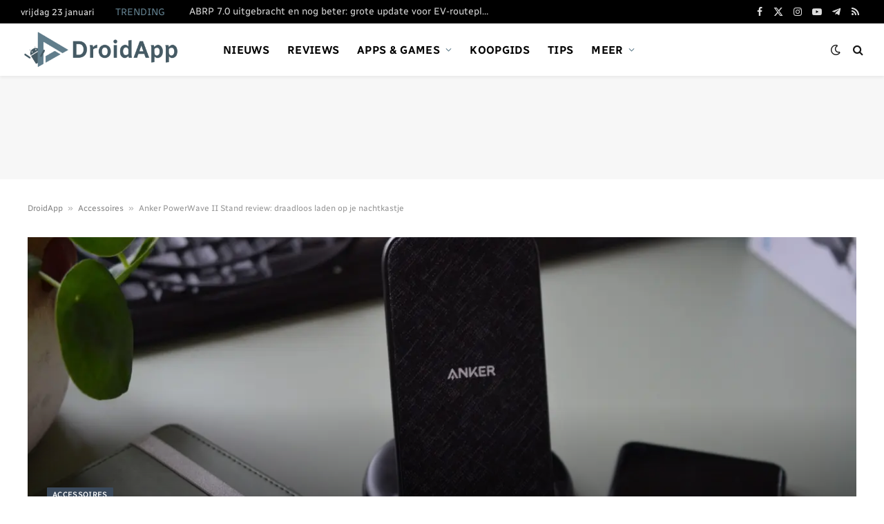

--- FILE ---
content_type: text/html; charset=UTF-8
request_url: https://www.droidapp.nl/accessoires/anker-powerwave-ii-stand-review/
body_size: 51150
content:

<!DOCTYPE html>
<html lang="nl-NL" prefix="og: https://ogp.me/ns#" class="s-light site-s-light">

<head><link rel="preconnect" href="https://fonts.gstatic.com" crossorigin /><link rel="dns-prefetch" href="https://fonts.gstatic.com" />
	<meta charset="UTF-8" />
	<meta name="viewport" content="width=device-width, initial-scale=1" />
	
<!-- Search Engine Optimization door Rank Math PRO - https://rankmath.com/ -->
<title>Anker PowerWave II Stand review: draadloos laden op je nachtkastje</title><link rel="preload" as="font" href="https://www.droidapp.nl/wp-content/themes/smart-mag/css/icons/fonts/ts-icons.woff2?v3.0" type="font/woff2" crossorigin="anonymous" />
<style id="ad6baa8894e8f4ccad529b68b88f307c">@font-face{font-family:'Radio Canada';font-style:normal;font-weight:400;font-stretch:100%;font-display:swap;src:url(https://fonts.gstatic.com/s/radiocanada/v26/XRXG3ISXn0dBMcibU6jlAqr3ejLv5OLZYiYXik6dRUDQfvT5.woff2) format('woff2');unicode-range:U+02C7,U+02D8-02D9,U+02DB,U+0307,U+1400-167F,U+18B0-18F5,U+25CC,U+11AB0-11ABF}@font-face{font-family:'Radio Canada';font-style:normal;font-weight:400;font-stretch:100%;font-display:swap;src:url(https://fonts.gstatic.com/s/radiocanada/v26/XRXG3ISXn0dBMcibU6jlAqr3ejLv5OLZYiYXik6dRWDQfvT5.woff2) format('woff2');unicode-range:U+0102-0103,U+0110-0111,U+0128-0129,U+0168-0169,U+01A0-01A1,U+01AF-01B0,U+0300-0301,U+0303-0304,U+0308-0309,U+0323,U+0329,U+1EA0-1EF9,U+20AB}@font-face{font-family:'Radio Canada';font-style:normal;font-weight:400;font-stretch:100%;font-display:swap;src:url(https://fonts.gstatic.com/s/radiocanada/v26/XRXG3ISXn0dBMcibU6jlAqr3ejLv5OLZYiYXik6dRWHQfvT5.woff2) format('woff2');unicode-range:U+0100-02BA,U+02BD-02C5,U+02C7-02CC,U+02CE-02D7,U+02DD-02FF,U+0304,U+0308,U+0329,U+1D00-1DBF,U+1E00-1E9F,U+1EF2-1EFF,U+2020,U+20A0-20AB,U+20AD-20C0,U+2113,U+2C60-2C7F,U+A720-A7FF}@font-face{font-family:'Radio Canada';font-style:normal;font-weight:400;font-stretch:100%;font-display:swap;src:url(https://fonts.gstatic.com/s/radiocanada/v26/XRXG3ISXn0dBMcibU6jlAqr3ejLv5OLZYiYXik6dRW_Qfg.woff2) format('woff2');unicode-range:U+0000-00FF,U+0131,U+0152-0153,U+02BB-02BC,U+02C6,U+02DA,U+02DC,U+0304,U+0308,U+0329,U+2000-206F,U+20AC,U+2122,U+2191,U+2193,U+2212,U+2215,U+FEFF,U+FFFD}@font-face{font-family:'Radio Canada';font-style:normal;font-weight:500;font-stretch:100%;font-display:swap;src:url(https://fonts.gstatic.com/s/radiocanada/v26/XRXG3ISXn0dBMcibU6jlAqr3ejLv5OLZYiYXik6dRUDQfvT5.woff2) format('woff2');unicode-range:U+02C7,U+02D8-02D9,U+02DB,U+0307,U+1400-167F,U+18B0-18F5,U+25CC,U+11AB0-11ABF}@font-face{font-family:'Radio Canada';font-style:normal;font-weight:500;font-stretch:100%;font-display:swap;src:url(https://fonts.gstatic.com/s/radiocanada/v26/XRXG3ISXn0dBMcibU6jlAqr3ejLv5OLZYiYXik6dRWDQfvT5.woff2) format('woff2');unicode-range:U+0102-0103,U+0110-0111,U+0128-0129,U+0168-0169,U+01A0-01A1,U+01AF-01B0,U+0300-0301,U+0303-0304,U+0308-0309,U+0323,U+0329,U+1EA0-1EF9,U+20AB}@font-face{font-family:'Radio Canada';font-style:normal;font-weight:500;font-stretch:100%;font-display:swap;src:url(https://fonts.gstatic.com/s/radiocanada/v26/XRXG3ISXn0dBMcibU6jlAqr3ejLv5OLZYiYXik6dRWHQfvT5.woff2) format('woff2');unicode-range:U+0100-02BA,U+02BD-02C5,U+02C7-02CC,U+02CE-02D7,U+02DD-02FF,U+0304,U+0308,U+0329,U+1D00-1DBF,U+1E00-1E9F,U+1EF2-1EFF,U+2020,U+20A0-20AB,U+20AD-20C0,U+2113,U+2C60-2C7F,U+A720-A7FF}@font-face{font-family:'Radio Canada';font-style:normal;font-weight:500;font-stretch:100%;font-display:swap;src:url(https://fonts.gstatic.com/s/radiocanada/v26/XRXG3ISXn0dBMcibU6jlAqr3ejLv5OLZYiYXik6dRW_Qfg.woff2) format('woff2');unicode-range:U+0000-00FF,U+0131,U+0152-0153,U+02BB-02BC,U+02C6,U+02DA,U+02DC,U+0304,U+0308,U+0329,U+2000-206F,U+20AC,U+2122,U+2191,U+2193,U+2212,U+2215,U+FEFF,U+FFFD}@font-face{font-family:'Radio Canada';font-style:normal;font-weight:600;font-stretch:100%;font-display:swap;src:url(https://fonts.gstatic.com/s/radiocanada/v26/XRXG3ISXn0dBMcibU6jlAqr3ejLv5OLZYiYXik6dRUDQfvT5.woff2) format('woff2');unicode-range:U+02C7,U+02D8-02D9,U+02DB,U+0307,U+1400-167F,U+18B0-18F5,U+25CC,U+11AB0-11ABF}@font-face{font-family:'Radio Canada';font-style:normal;font-weight:600;font-stretch:100%;font-display:swap;src:url(https://fonts.gstatic.com/s/radiocanada/v26/XRXG3ISXn0dBMcibU6jlAqr3ejLv5OLZYiYXik6dRWDQfvT5.woff2) format('woff2');unicode-range:U+0102-0103,U+0110-0111,U+0128-0129,U+0168-0169,U+01A0-01A1,U+01AF-01B0,U+0300-0301,U+0303-0304,U+0308-0309,U+0323,U+0329,U+1EA0-1EF9,U+20AB}@font-face{font-family:'Radio Canada';font-style:normal;font-weight:600;font-stretch:100%;font-display:swap;src:url(https://fonts.gstatic.com/s/radiocanada/v26/XRXG3ISXn0dBMcibU6jlAqr3ejLv5OLZYiYXik6dRWHQfvT5.woff2) format('woff2');unicode-range:U+0100-02BA,U+02BD-02C5,U+02C7-02CC,U+02CE-02D7,U+02DD-02FF,U+0304,U+0308,U+0329,U+1D00-1DBF,U+1E00-1E9F,U+1EF2-1EFF,U+2020,U+20A0-20AB,U+20AD-20C0,U+2113,U+2C60-2C7F,U+A720-A7FF}@font-face{font-family:'Radio Canada';font-style:normal;font-weight:600;font-stretch:100%;font-display:swap;src:url(https://fonts.gstatic.com/s/radiocanada/v26/XRXG3ISXn0dBMcibU6jlAqr3ejLv5OLZYiYXik6dRW_Qfg.woff2) format('woff2');unicode-range:U+0000-00FF,U+0131,U+0152-0153,U+02BB-02BC,U+02C6,U+02DA,U+02DC,U+0304,U+0308,U+0329,U+2000-206F,U+20AC,U+2122,U+2191,U+2193,U+2212,U+2215,U+FEFF,U+FFFD}@font-face{font-family:'Radio Canada';font-style:normal;font-weight:700;font-stretch:100%;font-display:swap;src:url(https://fonts.gstatic.com/s/radiocanada/v26/XRXG3ISXn0dBMcibU6jlAqr3ejLv5OLZYiYXik6dRUDQfvT5.woff2) format('woff2');unicode-range:U+02C7,U+02D8-02D9,U+02DB,U+0307,U+1400-167F,U+18B0-18F5,U+25CC,U+11AB0-11ABF}@font-face{font-family:'Radio Canada';font-style:normal;font-weight:700;font-stretch:100%;font-display:swap;src:url(https://fonts.gstatic.com/s/radiocanada/v26/XRXG3ISXn0dBMcibU6jlAqr3ejLv5OLZYiYXik6dRWDQfvT5.woff2) format('woff2');unicode-range:U+0102-0103,U+0110-0111,U+0128-0129,U+0168-0169,U+01A0-01A1,U+01AF-01B0,U+0300-0301,U+0303-0304,U+0308-0309,U+0323,U+0329,U+1EA0-1EF9,U+20AB}@font-face{font-family:'Radio Canada';font-style:normal;font-weight:700;font-stretch:100%;font-display:swap;src:url(https://fonts.gstatic.com/s/radiocanada/v26/XRXG3ISXn0dBMcibU6jlAqr3ejLv5OLZYiYXik6dRWHQfvT5.woff2) format('woff2');unicode-range:U+0100-02BA,U+02BD-02C5,U+02C7-02CC,U+02CE-02D7,U+02DD-02FF,U+0304,U+0308,U+0329,U+1D00-1DBF,U+1E00-1E9F,U+1EF2-1EFF,U+2020,U+20A0-20AB,U+20AD-20C0,U+2113,U+2C60-2C7F,U+A720-A7FF}@font-face{font-family:'Radio Canada';font-style:normal;font-weight:700;font-stretch:100%;font-display:swap;src:url(https://fonts.gstatic.com/s/radiocanada/v26/XRXG3ISXn0dBMcibU6jlAqr3ejLv5OLZYiYXik6dRW_Qfg.woff2) format('woff2');unicode-range:U+0000-00FF,U+0131,U+0152-0153,U+02BB-02BC,U+02C6,U+02DA,U+02DC,U+0304,U+0308,U+0329,U+2000-206F,U+20AC,U+2122,U+2191,U+2193,U+2212,U+2215,U+FEFF,U+FFFD}@font-face{font-family:'Saira Semi Condensed';font-style:normal;font-weight:600;font-display:swap;src:url(https://fonts.gstatic.com/s/sairasemicondensed/v15/U9MM6c-2-nnJkHxyCjRcnMHcWVWV1cWRRXfTTPMeiXnH6A.woff2) format('woff2');unicode-range:U+0102-0103,U+0110-0111,U+0128-0129,U+0168-0169,U+01A0-01A1,U+01AF-01B0,U+0300-0301,U+0303-0304,U+0308-0309,U+0323,U+0329,U+1EA0-1EF9,U+20AB}@font-face{font-family:'Saira Semi Condensed';font-style:normal;font-weight:600;font-display:swap;src:url(https://fonts.gstatic.com/s/sairasemicondensed/v15/U9MM6c-2-nnJkHxyCjRcnMHcWVWV1cWRRXfTTPMfiXnH6A.woff2) format('woff2');unicode-range:U+0100-02BA,U+02BD-02C5,U+02C7-02CC,U+02CE-02D7,U+02DD-02FF,U+0304,U+0308,U+0329,U+1D00-1DBF,U+1E00-1E9F,U+1EF2-1EFF,U+2020,U+20A0-20AB,U+20AD-20C0,U+2113,U+2C60-2C7F,U+A720-A7FF}@font-face{font-family:'Saira Semi Condensed';font-style:normal;font-weight:600;font-display:swap;src:url(https://fonts.gstatic.com/s/sairasemicondensed/v15/U9MM6c-2-nnJkHxyCjRcnMHcWVWV1cWRRXfTTPMRiXk.woff2) format('woff2');unicode-range:U+0000-00FF,U+0131,U+0152-0153,U+02BB-02BC,U+02C6,U+02DA,U+02DC,U+0304,U+0308,U+0329,U+2000-206F,U+20AC,U+2122,U+2191,U+2193,U+2212,U+2215,U+FEFF,U+FFFD}</style>
<style id="ad6baa8894e8f4ccad529b68b88f307c">@font-face{font-family:'Radio Canada';font-style:normal;font-weight:400;font-stretch:100%;font-display:swap;src:url(https://fonts.gstatic.com/s/radiocanada/v26/XRXG3ISXn0dBMcibU6jlAqr3ejLv5OLZYiYXik6dRUDQfvT5.woff2) format('woff2');unicode-range:U+02C7,U+02D8-02D9,U+02DB,U+0307,U+1400-167F,U+18B0-18F5,U+25CC,U+11AB0-11ABF}@font-face{font-family:'Radio Canada';font-style:normal;font-weight:400;font-stretch:100%;font-display:swap;src:url(https://fonts.gstatic.com/s/radiocanada/v26/XRXG3ISXn0dBMcibU6jlAqr3ejLv5OLZYiYXik6dRWDQfvT5.woff2) format('woff2');unicode-range:U+0102-0103,U+0110-0111,U+0128-0129,U+0168-0169,U+01A0-01A1,U+01AF-01B0,U+0300-0301,U+0303-0304,U+0308-0309,U+0323,U+0329,U+1EA0-1EF9,U+20AB}@font-face{font-family:'Radio Canada';font-style:normal;font-weight:400;font-stretch:100%;font-display:swap;src:url(https://fonts.gstatic.com/s/radiocanada/v26/XRXG3ISXn0dBMcibU6jlAqr3ejLv5OLZYiYXik6dRWHQfvT5.woff2) format('woff2');unicode-range:U+0100-02BA,U+02BD-02C5,U+02C7-02CC,U+02CE-02D7,U+02DD-02FF,U+0304,U+0308,U+0329,U+1D00-1DBF,U+1E00-1E9F,U+1EF2-1EFF,U+2020,U+20A0-20AB,U+20AD-20C0,U+2113,U+2C60-2C7F,U+A720-A7FF}@font-face{font-family:'Radio Canada';font-style:normal;font-weight:400;font-stretch:100%;font-display:swap;src:url(https://fonts.gstatic.com/s/radiocanada/v26/XRXG3ISXn0dBMcibU6jlAqr3ejLv5OLZYiYXik6dRW_Qfg.woff2) format('woff2');unicode-range:U+0000-00FF,U+0131,U+0152-0153,U+02BB-02BC,U+02C6,U+02DA,U+02DC,U+0304,U+0308,U+0329,U+2000-206F,U+20AC,U+2122,U+2191,U+2193,U+2212,U+2215,U+FEFF,U+FFFD}@font-face{font-family:'Radio Canada';font-style:normal;font-weight:500;font-stretch:100%;font-display:swap;src:url(https://fonts.gstatic.com/s/radiocanada/v26/XRXG3ISXn0dBMcibU6jlAqr3ejLv5OLZYiYXik6dRUDQfvT5.woff2) format('woff2');unicode-range:U+02C7,U+02D8-02D9,U+02DB,U+0307,U+1400-167F,U+18B0-18F5,U+25CC,U+11AB0-11ABF}@font-face{font-family:'Radio Canada';font-style:normal;font-weight:500;font-stretch:100%;font-display:swap;src:url(https://fonts.gstatic.com/s/radiocanada/v26/XRXG3ISXn0dBMcibU6jlAqr3ejLv5OLZYiYXik6dRWDQfvT5.woff2) format('woff2');unicode-range:U+0102-0103,U+0110-0111,U+0128-0129,U+0168-0169,U+01A0-01A1,U+01AF-01B0,U+0300-0301,U+0303-0304,U+0308-0309,U+0323,U+0329,U+1EA0-1EF9,U+20AB}@font-face{font-family:'Radio Canada';font-style:normal;font-weight:500;font-stretch:100%;font-display:swap;src:url(https://fonts.gstatic.com/s/radiocanada/v26/XRXG3ISXn0dBMcibU6jlAqr3ejLv5OLZYiYXik6dRWHQfvT5.woff2) format('woff2');unicode-range:U+0100-02BA,U+02BD-02C5,U+02C7-02CC,U+02CE-02D7,U+02DD-02FF,U+0304,U+0308,U+0329,U+1D00-1DBF,U+1E00-1E9F,U+1EF2-1EFF,U+2020,U+20A0-20AB,U+20AD-20C0,U+2113,U+2C60-2C7F,U+A720-A7FF}@font-face{font-family:'Radio Canada';font-style:normal;font-weight:500;font-stretch:100%;font-display:swap;src:url(https://fonts.gstatic.com/s/radiocanada/v26/XRXG3ISXn0dBMcibU6jlAqr3ejLv5OLZYiYXik6dRW_Qfg.woff2) format('woff2');unicode-range:U+0000-00FF,U+0131,U+0152-0153,U+02BB-02BC,U+02C6,U+02DA,U+02DC,U+0304,U+0308,U+0329,U+2000-206F,U+20AC,U+2122,U+2191,U+2193,U+2212,U+2215,U+FEFF,U+FFFD}@font-face{font-family:'Radio Canada';font-style:normal;font-weight:600;font-stretch:100%;font-display:swap;src:url(https://fonts.gstatic.com/s/radiocanada/v26/XRXG3ISXn0dBMcibU6jlAqr3ejLv5OLZYiYXik6dRUDQfvT5.woff2) format('woff2');unicode-range:U+02C7,U+02D8-02D9,U+02DB,U+0307,U+1400-167F,U+18B0-18F5,U+25CC,U+11AB0-11ABF}@font-face{font-family:'Radio Canada';font-style:normal;font-weight:600;font-stretch:100%;font-display:swap;src:url(https://fonts.gstatic.com/s/radiocanada/v26/XRXG3ISXn0dBMcibU6jlAqr3ejLv5OLZYiYXik6dRWDQfvT5.woff2) format('woff2');unicode-range:U+0102-0103,U+0110-0111,U+0128-0129,U+0168-0169,U+01A0-01A1,U+01AF-01B0,U+0300-0301,U+0303-0304,U+0308-0309,U+0323,U+0329,U+1EA0-1EF9,U+20AB}@font-face{font-family:'Radio Canada';font-style:normal;font-weight:600;font-stretch:100%;font-display:swap;src:url(https://fonts.gstatic.com/s/radiocanada/v26/XRXG3ISXn0dBMcibU6jlAqr3ejLv5OLZYiYXik6dRWHQfvT5.woff2) format('woff2');unicode-range:U+0100-02BA,U+02BD-02C5,U+02C7-02CC,U+02CE-02D7,U+02DD-02FF,U+0304,U+0308,U+0329,U+1D00-1DBF,U+1E00-1E9F,U+1EF2-1EFF,U+2020,U+20A0-20AB,U+20AD-20C0,U+2113,U+2C60-2C7F,U+A720-A7FF}@font-face{font-family:'Radio Canada';font-style:normal;font-weight:600;font-stretch:100%;font-display:swap;src:url(https://fonts.gstatic.com/s/radiocanada/v26/XRXG3ISXn0dBMcibU6jlAqr3ejLv5OLZYiYXik6dRW_Qfg.woff2) format('woff2');unicode-range:U+0000-00FF,U+0131,U+0152-0153,U+02BB-02BC,U+02C6,U+02DA,U+02DC,U+0304,U+0308,U+0329,U+2000-206F,U+20AC,U+2122,U+2191,U+2193,U+2212,U+2215,U+FEFF,U+FFFD}@font-face{font-family:'Radio Canada';font-style:normal;font-weight:700;font-stretch:100%;font-display:swap;src:url(https://fonts.gstatic.com/s/radiocanada/v26/XRXG3ISXn0dBMcibU6jlAqr3ejLv5OLZYiYXik6dRUDQfvT5.woff2) format('woff2');unicode-range:U+02C7,U+02D8-02D9,U+02DB,U+0307,U+1400-167F,U+18B0-18F5,U+25CC,U+11AB0-11ABF}@font-face{font-family:'Radio Canada';font-style:normal;font-weight:700;font-stretch:100%;font-display:swap;src:url(https://fonts.gstatic.com/s/radiocanada/v26/XRXG3ISXn0dBMcibU6jlAqr3ejLv5OLZYiYXik6dRWDQfvT5.woff2) format('woff2');unicode-range:U+0102-0103,U+0110-0111,U+0128-0129,U+0168-0169,U+01A0-01A1,U+01AF-01B0,U+0300-0301,U+0303-0304,U+0308-0309,U+0323,U+0329,U+1EA0-1EF9,U+20AB}@font-face{font-family:'Radio Canada';font-style:normal;font-weight:700;font-stretch:100%;font-display:swap;src:url(https://fonts.gstatic.com/s/radiocanada/v26/XRXG3ISXn0dBMcibU6jlAqr3ejLv5OLZYiYXik6dRWHQfvT5.woff2) format('woff2');unicode-range:U+0100-02BA,U+02BD-02C5,U+02C7-02CC,U+02CE-02D7,U+02DD-02FF,U+0304,U+0308,U+0329,U+1D00-1DBF,U+1E00-1E9F,U+1EF2-1EFF,U+2020,U+20A0-20AB,U+20AD-20C0,U+2113,U+2C60-2C7F,U+A720-A7FF}@font-face{font-family:'Radio Canada';font-style:normal;font-weight:700;font-stretch:100%;font-display:swap;src:url(https://fonts.gstatic.com/s/radiocanada/v26/XRXG3ISXn0dBMcibU6jlAqr3ejLv5OLZYiYXik6dRW_Qfg.woff2) format('woff2');unicode-range:U+0000-00FF,U+0131,U+0152-0153,U+02BB-02BC,U+02C6,U+02DA,U+02DC,U+0304,U+0308,U+0329,U+2000-206F,U+20AC,U+2122,U+2191,U+2193,U+2212,U+2215,U+FEFF,U+FFFD}@font-face{font-family:'Saira Semi Condensed';font-style:normal;font-weight:600;font-display:swap;src:url(https://fonts.gstatic.com/s/sairasemicondensed/v15/U9MM6c-2-nnJkHxyCjRcnMHcWVWV1cWRRXfTTPMeiXnH6A.woff2) format('woff2');unicode-range:U+0102-0103,U+0110-0111,U+0128-0129,U+0168-0169,U+01A0-01A1,U+01AF-01B0,U+0300-0301,U+0303-0304,U+0308-0309,U+0323,U+0329,U+1EA0-1EF9,U+20AB}@font-face{font-family:'Saira Semi Condensed';font-style:normal;font-weight:600;font-display:swap;src:url(https://fonts.gstatic.com/s/sairasemicondensed/v15/U9MM6c-2-nnJkHxyCjRcnMHcWVWV1cWRRXfTTPMfiXnH6A.woff2) format('woff2');unicode-range:U+0100-02BA,U+02BD-02C5,U+02C7-02CC,U+02CE-02D7,U+02DD-02FF,U+0304,U+0308,U+0329,U+1D00-1DBF,U+1E00-1E9F,U+1EF2-1EFF,U+2020,U+20A0-20AB,U+20AD-20C0,U+2113,U+2C60-2C7F,U+A720-A7FF}@font-face{font-family:'Saira Semi Condensed';font-style:normal;font-weight:600;font-display:swap;src:url(https://fonts.gstatic.com/s/sairasemicondensed/v15/U9MM6c-2-nnJkHxyCjRcnMHcWVWV1cWRRXfTTPMRiXk.woff2) format('woff2');unicode-range:U+0000-00FF,U+0131,U+0152-0153,U+02BB-02BC,U+02C6,U+02DA,U+02DC,U+0304,U+0308,U+0329,U+2000-206F,U+20AC,U+2122,U+2191,U+2193,U+2212,U+2215,U+FEFF,U+FFFD}</style>
<noscript data-wpr-hosted-gf-parameters=""><style id="ad6baa8894e8f4ccad529b68b88f307c">@font-face{font-family:'Radio Canada';font-style:normal;font-weight:400;font-stretch:100%;font-display:swap;src:url(https://fonts.gstatic.com/s/radiocanada/v26/XRXG3ISXn0dBMcibU6jlAqr3ejLv5OLZYiYXik6dRUDQfvT5.woff2) format('woff2');unicode-range:U+02C7,U+02D8-02D9,U+02DB,U+0307,U+1400-167F,U+18B0-18F5,U+25CC,U+11AB0-11ABF}@font-face{font-family:'Radio Canada';font-style:normal;font-weight:400;font-stretch:100%;font-display:swap;src:url(https://fonts.gstatic.com/s/radiocanada/v26/XRXG3ISXn0dBMcibU6jlAqr3ejLv5OLZYiYXik6dRWDQfvT5.woff2) format('woff2');unicode-range:U+0102-0103,U+0110-0111,U+0128-0129,U+0168-0169,U+01A0-01A1,U+01AF-01B0,U+0300-0301,U+0303-0304,U+0308-0309,U+0323,U+0329,U+1EA0-1EF9,U+20AB}@font-face{font-family:'Radio Canada';font-style:normal;font-weight:400;font-stretch:100%;font-display:swap;src:url(https://fonts.gstatic.com/s/radiocanada/v26/XRXG3ISXn0dBMcibU6jlAqr3ejLv5OLZYiYXik6dRWHQfvT5.woff2) format('woff2');unicode-range:U+0100-02BA,U+02BD-02C5,U+02C7-02CC,U+02CE-02D7,U+02DD-02FF,U+0304,U+0308,U+0329,U+1D00-1DBF,U+1E00-1E9F,U+1EF2-1EFF,U+2020,U+20A0-20AB,U+20AD-20C0,U+2113,U+2C60-2C7F,U+A720-A7FF}@font-face{font-family:'Radio Canada';font-style:normal;font-weight:400;font-stretch:100%;font-display:swap;src:url(https://fonts.gstatic.com/s/radiocanada/v26/XRXG3ISXn0dBMcibU6jlAqr3ejLv5OLZYiYXik6dRW_Qfg.woff2) format('woff2');unicode-range:U+0000-00FF,U+0131,U+0152-0153,U+02BB-02BC,U+02C6,U+02DA,U+02DC,U+0304,U+0308,U+0329,U+2000-206F,U+20AC,U+2122,U+2191,U+2193,U+2212,U+2215,U+FEFF,U+FFFD}@font-face{font-family:'Radio Canada';font-style:normal;font-weight:500;font-stretch:100%;font-display:swap;src:url(https://fonts.gstatic.com/s/radiocanada/v26/XRXG3ISXn0dBMcibU6jlAqr3ejLv5OLZYiYXik6dRUDQfvT5.woff2) format('woff2');unicode-range:U+02C7,U+02D8-02D9,U+02DB,U+0307,U+1400-167F,U+18B0-18F5,U+25CC,U+11AB0-11ABF}@font-face{font-family:'Radio Canada';font-style:normal;font-weight:500;font-stretch:100%;font-display:swap;src:url(https://fonts.gstatic.com/s/radiocanada/v26/XRXG3ISXn0dBMcibU6jlAqr3ejLv5OLZYiYXik6dRWDQfvT5.woff2) format('woff2');unicode-range:U+0102-0103,U+0110-0111,U+0128-0129,U+0168-0169,U+01A0-01A1,U+01AF-01B0,U+0300-0301,U+0303-0304,U+0308-0309,U+0323,U+0329,U+1EA0-1EF9,U+20AB}@font-face{font-family:'Radio Canada';font-style:normal;font-weight:500;font-stretch:100%;font-display:swap;src:url(https://fonts.gstatic.com/s/radiocanada/v26/XRXG3ISXn0dBMcibU6jlAqr3ejLv5OLZYiYXik6dRWHQfvT5.woff2) format('woff2');unicode-range:U+0100-02BA,U+02BD-02C5,U+02C7-02CC,U+02CE-02D7,U+02DD-02FF,U+0304,U+0308,U+0329,U+1D00-1DBF,U+1E00-1E9F,U+1EF2-1EFF,U+2020,U+20A0-20AB,U+20AD-20C0,U+2113,U+2C60-2C7F,U+A720-A7FF}@font-face{font-family:'Radio Canada';font-style:normal;font-weight:500;font-stretch:100%;font-display:swap;src:url(https://fonts.gstatic.com/s/radiocanada/v26/XRXG3ISXn0dBMcibU6jlAqr3ejLv5OLZYiYXik6dRW_Qfg.woff2) format('woff2');unicode-range:U+0000-00FF,U+0131,U+0152-0153,U+02BB-02BC,U+02C6,U+02DA,U+02DC,U+0304,U+0308,U+0329,U+2000-206F,U+20AC,U+2122,U+2191,U+2193,U+2212,U+2215,U+FEFF,U+FFFD}@font-face{font-family:'Radio Canada';font-style:normal;font-weight:600;font-stretch:100%;font-display:swap;src:url(https://fonts.gstatic.com/s/radiocanada/v26/XRXG3ISXn0dBMcibU6jlAqr3ejLv5OLZYiYXik6dRUDQfvT5.woff2) format('woff2');unicode-range:U+02C7,U+02D8-02D9,U+02DB,U+0307,U+1400-167F,U+18B0-18F5,U+25CC,U+11AB0-11ABF}@font-face{font-family:'Radio Canada';font-style:normal;font-weight:600;font-stretch:100%;font-display:swap;src:url(https://fonts.gstatic.com/s/radiocanada/v26/XRXG3ISXn0dBMcibU6jlAqr3ejLv5OLZYiYXik6dRWDQfvT5.woff2) format('woff2');unicode-range:U+0102-0103,U+0110-0111,U+0128-0129,U+0168-0169,U+01A0-01A1,U+01AF-01B0,U+0300-0301,U+0303-0304,U+0308-0309,U+0323,U+0329,U+1EA0-1EF9,U+20AB}@font-face{font-family:'Radio Canada';font-style:normal;font-weight:600;font-stretch:100%;font-display:swap;src:url(https://fonts.gstatic.com/s/radiocanada/v26/XRXG3ISXn0dBMcibU6jlAqr3ejLv5OLZYiYXik6dRWHQfvT5.woff2) format('woff2');unicode-range:U+0100-02BA,U+02BD-02C5,U+02C7-02CC,U+02CE-02D7,U+02DD-02FF,U+0304,U+0308,U+0329,U+1D00-1DBF,U+1E00-1E9F,U+1EF2-1EFF,U+2020,U+20A0-20AB,U+20AD-20C0,U+2113,U+2C60-2C7F,U+A720-A7FF}@font-face{font-family:'Radio Canada';font-style:normal;font-weight:600;font-stretch:100%;font-display:swap;src:url(https://fonts.gstatic.com/s/radiocanada/v26/XRXG3ISXn0dBMcibU6jlAqr3ejLv5OLZYiYXik6dRW_Qfg.woff2) format('woff2');unicode-range:U+0000-00FF,U+0131,U+0152-0153,U+02BB-02BC,U+02C6,U+02DA,U+02DC,U+0304,U+0308,U+0329,U+2000-206F,U+20AC,U+2122,U+2191,U+2193,U+2212,U+2215,U+FEFF,U+FFFD}@font-face{font-family:'Radio Canada';font-style:normal;font-weight:700;font-stretch:100%;font-display:swap;src:url(https://fonts.gstatic.com/s/radiocanada/v26/XRXG3ISXn0dBMcibU6jlAqr3ejLv5OLZYiYXik6dRUDQfvT5.woff2) format('woff2');unicode-range:U+02C7,U+02D8-02D9,U+02DB,U+0307,U+1400-167F,U+18B0-18F5,U+25CC,U+11AB0-11ABF}@font-face{font-family:'Radio Canada';font-style:normal;font-weight:700;font-stretch:100%;font-display:swap;src:url(https://fonts.gstatic.com/s/radiocanada/v26/XRXG3ISXn0dBMcibU6jlAqr3ejLv5OLZYiYXik6dRWDQfvT5.woff2) format('woff2');unicode-range:U+0102-0103,U+0110-0111,U+0128-0129,U+0168-0169,U+01A0-01A1,U+01AF-01B0,U+0300-0301,U+0303-0304,U+0308-0309,U+0323,U+0329,U+1EA0-1EF9,U+20AB}@font-face{font-family:'Radio Canada';font-style:normal;font-weight:700;font-stretch:100%;font-display:swap;src:url(https://fonts.gstatic.com/s/radiocanada/v26/XRXG3ISXn0dBMcibU6jlAqr3ejLv5OLZYiYXik6dRWHQfvT5.woff2) format('woff2');unicode-range:U+0100-02BA,U+02BD-02C5,U+02C7-02CC,U+02CE-02D7,U+02DD-02FF,U+0304,U+0308,U+0329,U+1D00-1DBF,U+1E00-1E9F,U+1EF2-1EFF,U+2020,U+20A0-20AB,U+20AD-20C0,U+2113,U+2C60-2C7F,U+A720-A7FF}@font-face{font-family:'Radio Canada';font-style:normal;font-weight:700;font-stretch:100%;font-display:swap;src:url(https://fonts.gstatic.com/s/radiocanada/v26/XRXG3ISXn0dBMcibU6jlAqr3ejLv5OLZYiYXik6dRW_Qfg.woff2) format('woff2');unicode-range:U+0000-00FF,U+0131,U+0152-0153,U+02BB-02BC,U+02C6,U+02DA,U+02DC,U+0304,U+0308,U+0329,U+2000-206F,U+20AC,U+2122,U+2191,U+2193,U+2212,U+2215,U+FEFF,U+FFFD}@font-face{font-family:'Saira Semi Condensed';font-style:normal;font-weight:600;font-display:swap;src:url(https://fonts.gstatic.com/s/sairasemicondensed/v15/U9MM6c-2-nnJkHxyCjRcnMHcWVWV1cWRRXfTTPMeiXnH6A.woff2) format('woff2');unicode-range:U+0102-0103,U+0110-0111,U+0128-0129,U+0168-0169,U+01A0-01A1,U+01AF-01B0,U+0300-0301,U+0303-0304,U+0308-0309,U+0323,U+0329,U+1EA0-1EF9,U+20AB}@font-face{font-family:'Saira Semi Condensed';font-style:normal;font-weight:600;font-display:swap;src:url(https://fonts.gstatic.com/s/sairasemicondensed/v15/U9MM6c-2-nnJkHxyCjRcnMHcWVWV1cWRRXfTTPMfiXnH6A.woff2) format('woff2');unicode-range:U+0100-02BA,U+02BD-02C5,U+02C7-02CC,U+02CE-02D7,U+02DD-02FF,U+0304,U+0308,U+0329,U+1D00-1DBF,U+1E00-1E9F,U+1EF2-1EFF,U+2020,U+20A0-20AB,U+20AD-20C0,U+2113,U+2C60-2C7F,U+A720-A7FF}@font-face{font-family:'Saira Semi Condensed';font-style:normal;font-weight:600;font-display:swap;src:url(https://fonts.gstatic.com/s/sairasemicondensed/v15/U9MM6c-2-nnJkHxyCjRcnMHcWVWV1cWRRXfTTPMRiXk.woff2) format('woff2');unicode-range:U+0000-00FF,U+0131,U+0152-0153,U+02BB-02BC,U+02C6,U+02DA,U+02DC,U+0304,U+0308,U+0329,U+2000-206F,U+20AC,U+2122,U+2191,U+2193,U+2212,U+2215,U+FEFF,U+FFFD}</style></noscript>
<meta name="description" content="Zoek je nog een fraaie draadloze oplader dan is de Anker PowerWave II misschien voor jou. Onze beoordeling lees je in de Anker PowerWave II Stand review."/>
<meta name="robots" content="follow, index, max-snippet:-1, max-video-preview:-1, max-image-preview:large"/>
<link rel="canonical" href="https://www.droidapp.nl/accessoires/anker-powerwave-ii-stand-review/" />
<meta property="og:locale" content="nl_NL" />
<meta property="og:type" content="article" />
<meta property="og:title" content="Anker PowerWave II Stand review: draadloos laden op je nachtkastje" />
<meta property="og:description" content="Zoek je nog een fraaie draadloze oplader dan is de Anker PowerWave II misschien voor jou. Onze beoordeling lees je in de Anker PowerWave II Stand review." />
<meta property="og:url" content="https://www.droidapp.nl/accessoires/anker-powerwave-ii-stand-review/" />
<meta property="og:site_name" content="DroidApp" />
<meta property="article:publisher" content="https://www.facebook.com/DroidAppNL" />
<meta property="article:tag" content="Anker" />
<meta property="article:tag" content="opladen" />
<meta property="article:tag" content="review" />
<meta property="article:section" content="Accessoires" />
<meta property="og:updated_time" content="2022-11-20T10:09:44+01:00" />
<meta property="og:image" content="https://www.droidapp.nl/wp-content/uploads/2022/09/anker-powerwave-ii-stand-h.jpg" />
<meta property="og:image:secure_url" content="https://www.droidapp.nl/wp-content/uploads/2022/09/anker-powerwave-ii-stand-h.jpg" />
<meta property="og:image:width" content="1280" />
<meta property="og:image:height" content="720" />
<meta property="og:image:alt" content="Anker PowerWave II Stand review" />
<meta property="og:image:type" content="image/jpeg" />
<meta property="article:published_time" content="2022-09-24T16:04:52+02:00" />
<meta property="article:modified_time" content="2022-11-20T10:09:44+01:00" />
<meta name="twitter:card" content="summary_large_image" />
<meta name="twitter:title" content="Anker PowerWave II Stand review: draadloos laden op je nachtkastje" />
<meta name="twitter:description" content="Zoek je nog een fraaie draadloze oplader dan is de Anker PowerWave II misschien voor jou. Onze beoordeling lees je in de Anker PowerWave II Stand review." />
<meta name="twitter:site" content="@DroidAppNL" />
<meta name="twitter:creator" content="@DroidAppNL" />
<meta name="twitter:image" content="https://www.droidapp.nl/wp-content/uploads/2022/09/anker-powerwave-ii-stand-h.jpg" />
<meta name="twitter:label1" content="Geschreven door" />
<meta name="twitter:data1" content="Luke Reijmerink" />
<meta name="twitter:label2" content="Tijd om te lezen" />
<meta name="twitter:data2" content="1 minuut" />
<script type="application/ld+json" class="rank-math-schema-pro">{"@context":"https://schema.org","@graph":[{"@type":["NewsMediaOrganization","Organization"],"@id":"https://www.droidapp.nl/#organization","name":"DroidApp","url":"https://www.droidapp.nl","sameAs":["https://www.facebook.com/DroidAppNL","https://twitter.com/DroidAppNL","https://news.google.com/publications/CAAqBwgKMLr5hAswsYOCAw"],"logo":{"@type":"ImageObject","@id":"https://www.droidapp.nl/#logo","url":"https://www.droidapp.nl/wp-content/uploads/2016/05/droidapp-wordmark.png","contentUrl":"https://www.droidapp.nl/wp-content/uploads/2016/05/droidapp-wordmark.png","caption":"DroidApp","inLanguage":"nl-NL","width":"1000","height":"292"}},{"@type":"WebSite","@id":"https://www.droidapp.nl/#website","url":"https://www.droidapp.nl","name":"DroidApp","publisher":{"@id":"https://www.droidapp.nl/#organization"},"inLanguage":"nl-NL"},{"@type":"ImageObject","@id":"https://www.droidapp.nl/wp-content/uploads/2022/09/anker-powerwave-ii-stand-h.jpg","url":"https://www.droidapp.nl/wp-content/uploads/2022/09/anker-powerwave-ii-stand-h.jpg","width":"1280","height":"720","caption":"Anker PowerWave II Stand review","inLanguage":"nl-NL"},{"@type":"BreadcrumbList","@id":"https://www.droidapp.nl/accessoires/anker-powerwave-ii-stand-review/#breadcrumb","itemListElement":[{"@type":"ListItem","position":"1","item":{"@id":"https://www.droidapp.nl","name":"DroidApp"}},{"@type":"ListItem","position":"2","item":{"@id":"https://www.droidapp.nl/accessoires/","name":"Accessoires"}},{"@type":"ListItem","position":"3","item":{"@id":"https://www.droidapp.nl/accessoires/anker-powerwave-ii-stand-review/","name":"Anker PowerWave II Stand review: draadloos laden op je nachtkastje"}}]},{"@type":"WebPage","@id":"https://www.droidapp.nl/accessoires/anker-powerwave-ii-stand-review/#webpage","url":"https://www.droidapp.nl/accessoires/anker-powerwave-ii-stand-review/","name":"Anker PowerWave II Stand review: draadloos laden op je nachtkastje","datePublished":"2022-09-24T16:04:52+02:00","dateModified":"2022-11-20T10:09:44+01:00","isPartOf":{"@id":"https://www.droidapp.nl/#website"},"primaryImageOfPage":{"@id":"https://www.droidapp.nl/wp-content/uploads/2022/09/anker-powerwave-ii-stand-h.jpg"},"inLanguage":"nl-NL","breadcrumb":{"@id":"https://www.droidapp.nl/accessoires/anker-powerwave-ii-stand-review/#breadcrumb"}},{"@type":"Person","@id":"https://www.droidapp.nl/author/luke/","name":"Luke Reijmerink","url":"https://www.droidapp.nl/author/luke/","image":{"@type":"ImageObject","@id":"https://secure.gravatar.com/avatar/ba3b679f97f15d0880b0c695f24ca3c819cff484286bb09007ed343637be8f68?s=96&amp;d=mm&amp;r=g","url":"https://secure.gravatar.com/avatar/ba3b679f97f15d0880b0c695f24ca3c819cff484286bb09007ed343637be8f68?s=96&amp;d=mm&amp;r=g","caption":"Luke Reijmerink","inLanguage":"nl-NL"},"worksFor":{"@id":"https://www.droidapp.nl/#organization"}},{"@type":"NewsArticle","headline":"Anker PowerWave II Stand review: draadloos laden op je nachtkastje","keywords":"Anker PowerWave II Stand review","datePublished":"2022-09-24T16:04:52+02:00","dateModified":"2022-11-20T10:09:44+01:00","articleSection":"Accessoires, Reviews","author":{"@id":"https://www.droidapp.nl/author/luke/","name":"Luke Reijmerink"},"publisher":{"@id":"https://www.droidapp.nl/#organization"},"description":"Zoek je nog een fraaie draadloze oplader dan is de Anker PowerWave II misschien voor jou. Onze beoordeling lees je in de Anker PowerWave II Stand review.","copyrightYear":"2022","copyrightHolder":{"@id":"https://www.droidapp.nl/#organization"},"name":"Anker PowerWave II Stand review: draadloos laden op je nachtkastje","@id":"https://www.droidapp.nl/accessoires/anker-powerwave-ii-stand-review/#richSnippet","isPartOf":{"@id":"https://www.droidapp.nl/accessoires/anker-powerwave-ii-stand-review/#webpage"},"image":{"@id":"https://www.droidapp.nl/wp-content/uploads/2022/09/anker-powerwave-ii-stand-h.jpg"},"inLanguage":"nl-NL","mainEntityOfPage":{"@id":"https://www.droidapp.nl/accessoires/anker-powerwave-ii-stand-review/#webpage"}}]}</script>
<!-- /Rank Math WordPress SEO plugin -->

<link rel='dns-prefetch' href='//www.droidapp.nl' />

<link href='https://fonts.gstatic.com' crossorigin rel='preconnect' />
<link rel="alternate" title="oEmbed (JSON)" type="application/json+oembed" href="https://www.droidapp.nl/wp-json/oembed/1.0/embed?url=https%3A%2F%2Fwww.droidapp.nl%2Faccessoires%2Fanker-powerwave-ii-stand-review%2F" />
<link rel="alternate" title="oEmbed (XML)" type="text/xml+oembed" href="https://www.droidapp.nl/wp-json/oembed/1.0/embed?url=https%3A%2F%2Fwww.droidapp.nl%2Faccessoires%2Fanker-powerwave-ii-stand-review%2F&#038;format=xml" />
<style id='wp-img-auto-sizes-contain-inline-css' type='text/css'>
img:is([sizes=auto i],[sizes^="auto," i]){contain-intrinsic-size:3000px 1500px}
/*# sourceURL=wp-img-auto-sizes-contain-inline-css */
</style>
<style id='wp-emoji-styles-inline-css' type='text/css'>

	img.wp-smiley, img.emoji {
		display: inline !important;
		border: none !important;
		box-shadow: none !important;
		height: 1em !important;
		width: 1em !important;
		margin: 0 0.07em !important;
		vertical-align: -0.1em !important;
		background: none !important;
		padding: 0 !important;
	}
/*# sourceURL=wp-emoji-styles-inline-css */
</style>
<style id='classic-theme-styles-inline-css' type='text/css'>
/*! This file is auto-generated */
.wp-block-button__link{color:#fff;background-color:#32373c;border-radius:9999px;box-shadow:none;text-decoration:none;padding:calc(.667em + 2px) calc(1.333em + 2px);font-size:1.125em}.wp-block-file__button{background:#32373c;color:#fff;text-decoration:none}
/*# sourceURL=/wp-includes/css/classic-themes.min.css */
</style>
<style id='global-styles-inline-css' type='text/css'>
:root{--wp--preset--aspect-ratio--square: 1;--wp--preset--aspect-ratio--4-3: 4/3;--wp--preset--aspect-ratio--3-4: 3/4;--wp--preset--aspect-ratio--3-2: 3/2;--wp--preset--aspect-ratio--2-3: 2/3;--wp--preset--aspect-ratio--16-9: 16/9;--wp--preset--aspect-ratio--9-16: 9/16;--wp--preset--color--black: #000000;--wp--preset--color--cyan-bluish-gray: #abb8c3;--wp--preset--color--white: #ffffff;--wp--preset--color--pale-pink: #f78da7;--wp--preset--color--vivid-red: #cf2e2e;--wp--preset--color--luminous-vivid-orange: #ff6900;--wp--preset--color--luminous-vivid-amber: #fcb900;--wp--preset--color--light-green-cyan: #7bdcb5;--wp--preset--color--vivid-green-cyan: #00d084;--wp--preset--color--pale-cyan-blue: #8ed1fc;--wp--preset--color--vivid-cyan-blue: #0693e3;--wp--preset--color--vivid-purple: #9b51e0;--wp--preset--gradient--vivid-cyan-blue-to-vivid-purple: linear-gradient(135deg,rgb(6,147,227) 0%,rgb(155,81,224) 100%);--wp--preset--gradient--light-green-cyan-to-vivid-green-cyan: linear-gradient(135deg,rgb(122,220,180) 0%,rgb(0,208,130) 100%);--wp--preset--gradient--luminous-vivid-amber-to-luminous-vivid-orange: linear-gradient(135deg,rgb(252,185,0) 0%,rgb(255,105,0) 100%);--wp--preset--gradient--luminous-vivid-orange-to-vivid-red: linear-gradient(135deg,rgb(255,105,0) 0%,rgb(207,46,46) 100%);--wp--preset--gradient--very-light-gray-to-cyan-bluish-gray: linear-gradient(135deg,rgb(238,238,238) 0%,rgb(169,184,195) 100%);--wp--preset--gradient--cool-to-warm-spectrum: linear-gradient(135deg,rgb(74,234,220) 0%,rgb(151,120,209) 20%,rgb(207,42,186) 40%,rgb(238,44,130) 60%,rgb(251,105,98) 80%,rgb(254,248,76) 100%);--wp--preset--gradient--blush-light-purple: linear-gradient(135deg,rgb(255,206,236) 0%,rgb(152,150,240) 100%);--wp--preset--gradient--blush-bordeaux: linear-gradient(135deg,rgb(254,205,165) 0%,rgb(254,45,45) 50%,rgb(107,0,62) 100%);--wp--preset--gradient--luminous-dusk: linear-gradient(135deg,rgb(255,203,112) 0%,rgb(199,81,192) 50%,rgb(65,88,208) 100%);--wp--preset--gradient--pale-ocean: linear-gradient(135deg,rgb(255,245,203) 0%,rgb(182,227,212) 50%,rgb(51,167,181) 100%);--wp--preset--gradient--electric-grass: linear-gradient(135deg,rgb(202,248,128) 0%,rgb(113,206,126) 100%);--wp--preset--gradient--midnight: linear-gradient(135deg,rgb(2,3,129) 0%,rgb(40,116,252) 100%);--wp--preset--font-size--small: 13px;--wp--preset--font-size--medium: 20px;--wp--preset--font-size--large: 36px;--wp--preset--font-size--x-large: 42px;--wp--preset--spacing--20: 0.44rem;--wp--preset--spacing--30: 0.67rem;--wp--preset--spacing--40: 1rem;--wp--preset--spacing--50: 1.5rem;--wp--preset--spacing--60: 2.25rem;--wp--preset--spacing--70: 3.38rem;--wp--preset--spacing--80: 5.06rem;--wp--preset--shadow--natural: 6px 6px 9px rgba(0, 0, 0, 0.2);--wp--preset--shadow--deep: 12px 12px 50px rgba(0, 0, 0, 0.4);--wp--preset--shadow--sharp: 6px 6px 0px rgba(0, 0, 0, 0.2);--wp--preset--shadow--outlined: 6px 6px 0px -3px rgb(255, 255, 255), 6px 6px rgb(0, 0, 0);--wp--preset--shadow--crisp: 6px 6px 0px rgb(0, 0, 0);}:where(.is-layout-flex){gap: 0.5em;}:where(.is-layout-grid){gap: 0.5em;}body .is-layout-flex{display: flex;}.is-layout-flex{flex-wrap: wrap;align-items: center;}.is-layout-flex > :is(*, div){margin: 0;}body .is-layout-grid{display: grid;}.is-layout-grid > :is(*, div){margin: 0;}:where(.wp-block-columns.is-layout-flex){gap: 2em;}:where(.wp-block-columns.is-layout-grid){gap: 2em;}:where(.wp-block-post-template.is-layout-flex){gap: 1.25em;}:where(.wp-block-post-template.is-layout-grid){gap: 1.25em;}.has-black-color{color: var(--wp--preset--color--black) !important;}.has-cyan-bluish-gray-color{color: var(--wp--preset--color--cyan-bluish-gray) !important;}.has-white-color{color: var(--wp--preset--color--white) !important;}.has-pale-pink-color{color: var(--wp--preset--color--pale-pink) !important;}.has-vivid-red-color{color: var(--wp--preset--color--vivid-red) !important;}.has-luminous-vivid-orange-color{color: var(--wp--preset--color--luminous-vivid-orange) !important;}.has-luminous-vivid-amber-color{color: var(--wp--preset--color--luminous-vivid-amber) !important;}.has-light-green-cyan-color{color: var(--wp--preset--color--light-green-cyan) !important;}.has-vivid-green-cyan-color{color: var(--wp--preset--color--vivid-green-cyan) !important;}.has-pale-cyan-blue-color{color: var(--wp--preset--color--pale-cyan-blue) !important;}.has-vivid-cyan-blue-color{color: var(--wp--preset--color--vivid-cyan-blue) !important;}.has-vivid-purple-color{color: var(--wp--preset--color--vivid-purple) !important;}.has-black-background-color{background-color: var(--wp--preset--color--black) !important;}.has-cyan-bluish-gray-background-color{background-color: var(--wp--preset--color--cyan-bluish-gray) !important;}.has-white-background-color{background-color: var(--wp--preset--color--white) !important;}.has-pale-pink-background-color{background-color: var(--wp--preset--color--pale-pink) !important;}.has-vivid-red-background-color{background-color: var(--wp--preset--color--vivid-red) !important;}.has-luminous-vivid-orange-background-color{background-color: var(--wp--preset--color--luminous-vivid-orange) !important;}.has-luminous-vivid-amber-background-color{background-color: var(--wp--preset--color--luminous-vivid-amber) !important;}.has-light-green-cyan-background-color{background-color: var(--wp--preset--color--light-green-cyan) !important;}.has-vivid-green-cyan-background-color{background-color: var(--wp--preset--color--vivid-green-cyan) !important;}.has-pale-cyan-blue-background-color{background-color: var(--wp--preset--color--pale-cyan-blue) !important;}.has-vivid-cyan-blue-background-color{background-color: var(--wp--preset--color--vivid-cyan-blue) !important;}.has-vivid-purple-background-color{background-color: var(--wp--preset--color--vivid-purple) !important;}.has-black-border-color{border-color: var(--wp--preset--color--black) !important;}.has-cyan-bluish-gray-border-color{border-color: var(--wp--preset--color--cyan-bluish-gray) !important;}.has-white-border-color{border-color: var(--wp--preset--color--white) !important;}.has-pale-pink-border-color{border-color: var(--wp--preset--color--pale-pink) !important;}.has-vivid-red-border-color{border-color: var(--wp--preset--color--vivid-red) !important;}.has-luminous-vivid-orange-border-color{border-color: var(--wp--preset--color--luminous-vivid-orange) !important;}.has-luminous-vivid-amber-border-color{border-color: var(--wp--preset--color--luminous-vivid-amber) !important;}.has-light-green-cyan-border-color{border-color: var(--wp--preset--color--light-green-cyan) !important;}.has-vivid-green-cyan-border-color{border-color: var(--wp--preset--color--vivid-green-cyan) !important;}.has-pale-cyan-blue-border-color{border-color: var(--wp--preset--color--pale-cyan-blue) !important;}.has-vivid-cyan-blue-border-color{border-color: var(--wp--preset--color--vivid-cyan-blue) !important;}.has-vivid-purple-border-color{border-color: var(--wp--preset--color--vivid-purple) !important;}.has-vivid-cyan-blue-to-vivid-purple-gradient-background{background: var(--wp--preset--gradient--vivid-cyan-blue-to-vivid-purple) !important;}.has-light-green-cyan-to-vivid-green-cyan-gradient-background{background: var(--wp--preset--gradient--light-green-cyan-to-vivid-green-cyan) !important;}.has-luminous-vivid-amber-to-luminous-vivid-orange-gradient-background{background: var(--wp--preset--gradient--luminous-vivid-amber-to-luminous-vivid-orange) !important;}.has-luminous-vivid-orange-to-vivid-red-gradient-background{background: var(--wp--preset--gradient--luminous-vivid-orange-to-vivid-red) !important;}.has-very-light-gray-to-cyan-bluish-gray-gradient-background{background: var(--wp--preset--gradient--very-light-gray-to-cyan-bluish-gray) !important;}.has-cool-to-warm-spectrum-gradient-background{background: var(--wp--preset--gradient--cool-to-warm-spectrum) !important;}.has-blush-light-purple-gradient-background{background: var(--wp--preset--gradient--blush-light-purple) !important;}.has-blush-bordeaux-gradient-background{background: var(--wp--preset--gradient--blush-bordeaux) !important;}.has-luminous-dusk-gradient-background{background: var(--wp--preset--gradient--luminous-dusk) !important;}.has-pale-ocean-gradient-background{background: var(--wp--preset--gradient--pale-ocean) !important;}.has-electric-grass-gradient-background{background: var(--wp--preset--gradient--electric-grass) !important;}.has-midnight-gradient-background{background: var(--wp--preset--gradient--midnight) !important;}.has-small-font-size{font-size: var(--wp--preset--font-size--small) !important;}.has-medium-font-size{font-size: var(--wp--preset--font-size--medium) !important;}.has-large-font-size{font-size: var(--wp--preset--font-size--large) !important;}.has-x-large-font-size{font-size: var(--wp--preset--font-size--x-large) !important;}
:where(.wp-block-post-template.is-layout-flex){gap: 1.25em;}:where(.wp-block-post-template.is-layout-grid){gap: 1.25em;}
:where(.wp-block-term-template.is-layout-flex){gap: 1.25em;}:where(.wp-block-term-template.is-layout-grid){gap: 1.25em;}
:where(.wp-block-columns.is-layout-flex){gap: 2em;}:where(.wp-block-columns.is-layout-grid){gap: 2em;}
:root :where(.wp-block-pullquote){font-size: 1.5em;line-height: 1.6;}
/*# sourceURL=global-styles-inline-css */
</style>
<style id="gn-frontend-gnfollow-style-css">#gnpub-gnfollow-shortcode-wrapper a{text-decoration:none;color:#000;border:1px solid #c6d2d9;padding:7px 15px 3px 16px;line-height:1;height:40px;vertical-align:middle;position:absolute}#gnpub-gnfollow-shortcode-wrapper a:focus{box-shadow:none}#gnpub-gnfollow-shortcode-wrapper img{width:120px;position:relative;top:9px;left:5px}#gnpub-gnfollow-shortcode-wrapper a:hover{border:1px solid #000}#gnpub-gnfollow-shortcode-follow-text{font-weight:500;font-size:13px}</style>
<style id="wpappbox-css" media="screen">div.wpappbox *,div.wpappbox:after,div.wpappbox:before{-webkit-box-sizing:border-box;-moz-box-sizing:border-box;box-sizing:border-box}div.wpappbox a,div.wpappbox a:after,div.wpappbox:before{text-decoration:none!important;color:#323232;-webkit-transition-property:background color;-webkit-transition-duration:.2s;-webkit-transition-timing-function:ease;-moz-transition-property:background color;-moz-transition-duration:.2s;-moz-transition-timing-function:ease;-o-transition-property:background color;-o-transition-duration:.2s;-o-transition-timing-function:ease;transition-property:background color;transition-duration:.2s;transition-timing-function:ease}div.wpappbox a img{-webkit-transition:all .5s ease;-moz-transition:all .5s ease;-o-transition:all .5s ease;-ms-transition:all .5s ease;transition:all .5s ease}div.wpappbox a:hover img{opacity:.9;-webkit-filter:grayscale(100%)}i.wpappbox-tinymce-button{background-image:url(https://www.droidapp.nl/wp-content/plugins/wp-appbox/css/../buttons/appbox.btn.png)}div.wpappbox{clear:both;font-family:'Open Sans',Arial;background-color:#f9f9f9;width:auto;line-height:1;color:#545450;margin:16px 0;font-size:16px;border:1px solid #e5e5e5;box-shadow:0 0 8px 1px rgba(0,0,0,.11);border-radius:8px}div.wpappbox.simple{height:114px}div.wpappbox.compact{height:68px}div.wpappbox.screenshots-only{cursor:pointer}div.wpappbox div.appicon{position:relative;height:112px;width:112px;float:left;padding:10px;background:#fff;text-align:center;border-right:1px solid #e5e5e5;border-top-left-radius:6px;border-bottom-left-radius:6px}div.wpappbox.screenshots div.appicon{border-bottom-left-radius:0}div.wpappbox.compact div.appicon{height:66px;width:68px;float:left;padding:6px}div.wpappbox div.appicon img{height:92px;max-height:92px;width:92px;max-width:92px;margin:auto;border:0;border-radius:6px;object-fit:cover}div.wpappbox.compact div.appicon img{height:54px;width:54px;max-width:54px;margin:auto;border:0;border-radius:6px}div.wpappbox.error div.appicon img{border-radius:45px;box-shadow:-5px 6px 16px -3px rgba(50,50,50,.1)}div.wpappbox.deprecated div.appicon,div.wpappbox.deprecated div.screenshots{-webkit-filter:grayscale(100%);-moz-filter:grayscale(100%);-ms-filter:grayscale(100%);-o-filter:grayscale(100%);filter:grayscale(100%)}.wpappbox.deprecated div.appbuttons a{position:relative}.wpappbox.deprecated div.appbuttons a::after{content:"";display:block;position:absolute;bottom:9px;left:0;transform:skewY(-10deg);width:100%;height:1px;background:rgba(54,54,54,.5)}.wpappbox.deprecated .apptitle{text-decoration:line-through;text-decoration-line:line-through;text-decoration-color:rgba(54,54,54,.5)}div.wpappbox div.qrcode{display:none;position:absolute;padding:6px;z-index:999}div.wpappbox div.applinks,div.wpappbox.compact a.applinks{float:right;position:relative;background:#fff;text-align:center;border-left:1px solid #e5e5e5;border-top-right-radius:6px;border-bottom-right-radius:6px}div.wpappbox.screenshots a.applinks{border-bottom-right-radius:0}div.wpappbox div.qrcode img{height:100px;width:100px;opacity:1}div.wpappbox div.appdetails{font-size:16px;line-height:16px;padding-top:10px}div.wpappbox.compact div.appdetails{font-size:15px;line-height:15px;padding-top:6px}div.wpappbox div.appdetails>div{overflow:hidden;white-space:nowrap;text-overflow:ellipsis;-webkit-hyphens:none;-moz-hyphens:none;-ms-hyphens:none;hyphens:none;padding:6px 8px}div.wpappbox.compact div.appdetails>div{padding:4px 8px 1px}div.wpappbox div.apptitle{font-size:19px;line-height:19px;font-weight:600;margin:2px 0 0}div.wpappbox.compact div.apptitle{font-size:16px;line-height:17px}div.wpappbox.error div.title{font-size:14px;line-height:13px;font-weight:600}div.wpappbox.error div.buttons{margin-top:4px}div.wpappbox div.appdetails>span.price-old{text-decoration:line-through}div.wpappbox div.applinks{height:112px;width:92px;display:block}div.wpappbox.compact a.applinks{height:66px;width:66px;display:block}div.wpappbox div.appbuttons{position:absolute;bottom:1px;width:92px}div.wpappbox div.appbuttons a,div.wpappbox div.appbuttons span,div.wpappbox.error div.buttons a{font-size:13px;box-shadow:0 1px 3px 0 rgba(0,0,0,.15);background:#f1f1f1;border-bottom:0;color:#323232;padding:3px 5px;display:block;margin:8px 10px;border-radius:3px;cursor:pointer;font-weight:400;white-space:nowrap;overflow:hidden;text-overflow:ellipsis}div.wpappbox.error div.buttons a{display:inline-block;margin:0 0;margin-right:8px;background:#fff;color:rgba(34,34,34,.8)}div.wpappbox div.appbuttons a:hover,div.wpappbox div.appbuttons span:hover,div.wpappbox.error div.buttons a:hover{background:#373941!important;border-bottom:0!important;color:#fff!important;transition:background-color .5s ease-in-out;-moz-transition:background-color .5s ease-in-out;-webkit-transition:background-color .5s ease-in-out}div.wpappbox div.rating-stars{width:65px;height:13px;margin-left:5px;margin-top:4px;display:inline-block}div.wpappbox div.stars-monochrome{background:url(https://www.droidapp.nl/wp-content/plugins/wp-appbox/css/../img/stars-sprites-monochrome.png) no-repeat}div.wpappbox div.stars-colorful{background:url(https://www.droidapp.nl/wp-content/plugins/wp-appbox/css/../img/stars-sprites-colorful.png) no-repeat}div.wpappbox div.stars00{background-position:0 0}div.wpappbox div.stars05{background-position:0 -13px}div.wpappbox div.stars10{background-position:0 -26px}div.wpappbox div.stars15{background-position:0 -39px}div.wpappbox div.stars20{background-position:0 -52px}div.wpappbox div.stars25{background-position:0 -65px}div.wpappbox div.stars30{background-position:0 -78px}div.wpappbox div.stars35{background-position:0 -91px}div.wpappbox div.stars40{background-position:0 -104px}div.wpappbox div.stars45{background-position:0 -117px}div.wpappbox div.stars50{background-position:0 -130px}div.wpappbox a:link,div.wpappbox a:visited{color:#545450}div.wpappbox a:active,div.wpappbox a:hover{text-decoration:none;color:#5588b5}div.wpappbox.screenshots>div.screenshots{width:auto;margin:0 auto;padding:10px;clear:both;border-top:1px solid #e5e5e5}div.wpappbox.screenshots>div.screenshots>div.slider{overflow-x:scroll;overflow-y:hidden;height:320px;margin-top:0}div.wpappbox.screenshots>div.screenshots>div.slider>ul{padding:0!important;margin:0!important;list-style-image:none;white-space:nowrap}div.wpappbox.screenshots>div.screenshots>div.slider>ul>li{padding:0;margin:0 6px 0 0;list-style-type:none;display:inline}div.wpappbox.screenshots>div.screenshots>div.slider>ul>li:last-child{margin-right:0}div.wpappbox.screenshots>div.screenshots>div.slider>ul>li img{height:320px!important;display:inline}div.wpappbox.error>span{display:block;width:100%;height:100%;padding:10px;font-size:16px;border-left:3px solid #df4a4a}div.wpappbox.error a{display:inline-block;font-size:15px;margin-left:3px}div.wpappbox div.appdetails span.oldprice{text-decoration:line-through}div.wpappbox.appgallery a.applinks,div.wpappbox.appgallery div.applinks{background-image:url(https://www.droidapp.nl/wp-content/plugins/wp-appbox/css/../img/appgallery.png)}div.wpappbox.appstore a.applinks,div.wpappbox.appstore div.applinks{background-image:url(https://www.droidapp.nl/wp-content/plugins/wp-appbox/css/../img/appstore.png)}div.wpappbox.macappstore a.applinks,div.wpappbox.macappstore div.applinks{background-image:url(https://www.droidapp.nl/wp-content/plugins/wp-appbox/css/../img/macappstore.png)}div.wpappbox.apple-arcade span.price img.apple-arcade-logo{margin-right:2px}div.wpappbox.googleplay a.applinks,div.wpappbox.googleplay div.applinks{background-image:url(https://www.droidapp.nl/wp-content/plugins/wp-appbox/css/../img/googleplay.png)}div.wpappbox.gog a.applinks,div.wpappbox.gog div.applinks{background-image:url(https://www.droidapp.nl/wp-content/plugins/wp-appbox/css/../img/gog.png)}div.wpappbox.microsoftstore a.applinks,div.wpappbox.microsoftstore div.applinks{background-image:url(https://www.droidapp.nl/wp-content/plugins/wp-appbox/css/../img/microsoftstore.png)}div.wpappbox.chromewebstore a.applinks,div.wpappbox.chromewebstore div.applinks{background-image:url(https://www.droidapp.nl/wp-content/plugins/wp-appbox/css/../img/chromewebstore.png)}div.wpappbox.edgeaddons a.applinks,div.wpappbox.edgeaddons div.applinks{background-image:url(https://www.droidapp.nl/wp-content/plugins/wp-appbox/css/../img/edgeaddons.png)}div.wpappbox.fdroid a.applinks,div.wpappbox.fdroid div.applinks{background-image:url(https://www.droidapp.nl/wp-content/plugins/wp-appbox/css/../img/fdroid.png)}div.wpappbox.firefoxaddon a.applinks,div.wpappbox.firefoxaddon div.applinks{background-image:url(https://www.droidapp.nl/wp-content/plugins/wp-appbox/css/../img/firefoxaddon.png)}div.wpappbox.amazonapps a.applinks,div.wpappbox.amazonapps div.applinks{background-image:url(https://www.droidapp.nl/wp-content/plugins/wp-appbox/css/../img/amazonapps.png)}div.wpappbox.amazonalexa a.applinks,div.wpappbox.amazonalexa div.applinks{background-image:url(https://www.droidapp.nl/wp-content/plugins/wp-appbox/css/../img/amazonalexa.png)}div.wpappbox.wordpress a.applinks,div.wpappbox.wordpress div.applinks{background-image:url(https://www.droidapp.nl/wp-content/plugins/wp-appbox/css/../img/wordpress.png)}div.wpappbox.steam a.applinks,div.wpappbox.steam div.applinks{background-image:url(https://www.droidapp.nl/wp-content/plugins/wp-appbox/css/../img/steam.png)}div.wpappbox.snapcraft a.applinks,div.wpappbox.snapcraft div.applinks{background-image:url(https://www.droidapp.nl/wp-content/plugins/wp-appbox/css/../img/snapcraft.png)}div.wpappbox.operaaddons a.applinks,div.wpappbox.operaaddons div.applinks{background-image:url(https://www.droidapp.nl/wp-content/plugins/wp-appbox/css/../img/operaaddons.png)}div.wpappbox.compact.colorful a.applinks:hover,div.wpappbox.compact:not(.colorful) a.applinks,div.wpappbox:not(.colorful) div.applinks{-webkit-filter:grayscale(100%);-moz-filter:grayscale(100%);-ms-filter:grayscale(100%);-o-filter:grayscale(100%);filter:grayscale(100%)}div.wpappbox.compact:not(.colorful) a.applinks:hover{-webkit-filter:grayscale(0%);-moz-filter:grayscale(0%);-ms-filter:grayscale(0%);-o-filter:grayscale(0%);filter:grayscale(0%)}div.wpappbox div.applinks,div.wpappbox.compact a.applinks{background-repeat:no-repeat!important;background-size:auto 42px!important;background-position:center 7px!important;background-color:#fff}div.wpappbox.compact a.applinks{background-position:center center!important;background-size:auto 48px!important}div.wpappbox.errormsg{font-size:14px;padding:10px;color:#555;border-radius:4px;background:#ffecec;border:1px solid #f5aca6}div.wpappbox.errormsg span{font-weight:600;text-transform:uppercase}@media only screen and (-webkit-min-device-pixel-ratio:1.5),only screen and (min-resolution:240dpi){div.wpappbox div.rating-stars{background-size:65px 143px}div.wpappbox div.stars-monochrome{background-image:url(https://www.droidapp.nl/wp-content/plugins/wp-appbox/css/../img/stars-sprites-monochrome@2x.png)}div.wpappbox div.stars-colorful{background-image:url(https://www.droidapp.nl/wp-content/plugins/wp-appbox/css/../img/stars-sprites-colorful@2x.png)}div.wpappbox.appgallery a.applinks,div.wpappbox.appgallery div.applinks{background-image:url(https://www.droidapp.nl/wp-content/plugins/wp-appbox/css/../img/appgallery@2x.png)}div.wpappbox.appstore a.applinks,div.wpappbox.appstore div.applinks{background-image:url(https://www.droidapp.nl/wp-content/plugins/wp-appbox/css/../img/appstore@2x.png)}div.wpappbox.macappstore a.applinks,div.wpappbox.macappstore div.applinks{background-image:url(https://www.droidapp.nl/wp-content/plugins/wp-appbox/css/../img/macappstore@2x.png)}div.wpappbox.googleplay a.applinks,div.wpappbox.googleplay div.applinks{background-image:url(https://www.droidapp.nl/wp-content/plugins/wp-appbox/css/../img/googleplay@2x.png)}div.wpappbox.gog a.applinks,div.wpappbox.gog div.applinks{background-image:url(https://www.droidapp.nl/wp-content/plugins/wp-appbox/css/../img/gog@2x.png)}div.wpappbox.microsoftstore a.applinks,div.wpappbox.microsoftstore div.applinks{background-image:url(https://www.droidapp.nl/wp-content/plugins/wp-appbox/css/../img/microsoftstore@2x.png)}div.wpappbox.chromewebstore a.applinks,div.wpappbox.chromewebstore div.applinks{background-image:url(https://www.droidapp.nl/wp-content/plugins/wp-appbox/css/../img/chromewebstore@2x.png)}div.wpappbox.edgeaddons a.applinks,div.wpappbox.edgeaddons div.applinks{background-image:url(https://www.droidapp.nl/wp-content/plugins/wp-appbox/css/../img/edgeaddons@2x.png)}div.wpappbox.fdroid a.applinks,div.wpappbox.fdroid div.applinks{background-image:url(https://www.droidapp.nl/wp-content/plugins/wp-appbox/css/../img/fdroid@2x.png)}div.wpappbox.firefoxaddon a.applinks,div.wpappbox.firefoxaddon div.applinks{background-image:url(https://www.droidapp.nl/wp-content/plugins/wp-appbox/css/../img/firefoxaddon@2x.png)}div.wpappbox.amazonapps a.applinks,div.wpappbox.amazonapps div.applinks{background-image:url(https://www.droidapp.nl/wp-content/plugins/wp-appbox/css/../img/amazonapps@2x.png)}div.wpappbox.amazonalexa a.applinks,div.wpappbox.amazonalexa div.applinks{background-image:url(https://www.droidapp.nl/wp-content/plugins/wp-appbox/css/../img/amazonalexa@2x.png)}div.wpappbox.wordpress a.applinks,div.wpappbox.wordpress div.applinks{background-image:url(https://www.droidapp.nl/wp-content/plugins/wp-appbox/css/../img/wordpress@2x.png)}div.wpappbox.snapcraft a.applinks,div.wpappbox.snapcraft div.applinks{background-image:url(https://www.droidapp.nl/wp-content/plugins/wp-appbox/css/../img/snapcraft@2x.png)}div.wpappbox.steam a.applinks,div.wpappbox.steam div.applinks{background-image:url(https://www.droidapp.nl/wp-content/plugins/wp-appbox/css/../img/steam@2x.png)}div.wpappbox.operaaddons a.applinks,div.wpappbox.operaaddons div.applinks{background-image:url(https://www.droidapp.nl/wp-content/plugins/wp-appbox/css/../img/operaaddons@2x.png)}}@media screen and (max-width:500px){div.wpappbox div.rating-stars,div.wpappbox.screenshots>div.screenshots>div.slider{margin-top:0}div.wpappbox div.appdetails>div.developer,div.wpappbox.compact a.applinks,div.wpappbox.screenshots div.applinks,div.wpappbox.simple div.applinks{display:none}div.wpappbox.screenshots>div.screenshots{padding:8px}div.amazonapps a.apptitle{background:url(https://www.droidapp.nl/wp-content/plugins/wp-appbox/css/../img/amazonapps-small.png);padding-left:18px}div.amazonalexa a.apptitle{background:url(https://www.droidapp.nl/wp-content/plugins/wp-appbox/css/../img/amazonalexa-small.png);padding-left:18px}div.appgallery a.apptitle{background:url(https://www.droidapp.nl/wp-content/plugins/wp-appbox/css/../img/appgallery-small.png);padding-left:18px}div.appstore a.apptitle{background:url(https://www.droidapp.nl/wp-content/plugins/wp-appbox/css/../img/appstore-small.png);padding-left:18px}div.chromewebstore a.apptitle{background:url(https://www.droidapp.nl/wp-content/plugins/wp-appbox/css/../img/chromewebstore-small.png);padding-left:16px}div.edgeaddons a.apptitle{background:url(https://www.droidapp.nl/wp-content/plugins/wp-appbox/css/../img/edge-extensions-small.png);padding-left:17px}div.fdroid a.apptitle{background:url(https://www.droidapp.nl/wp-content/plugins/wp-appbox/css/../img/fdroid-small.png);padding-left:17px}div.firefoxaddon a.apptitle{background:url(https://www.droidapp.nl/wp-content/plugins/wp-appbox/css/../img/firefoxaddon-small.png);padding-left:17px}div.gog a.apptitle{background:url(https://www.droidapp.nl/wp-content/plugins/wp-appbox/css/../img/gog-small.png);padding-left:33px}div.googleplay a.apptitle{background:url(https://www.droidapp.nl/wp-content/plugins/wp-appbox/css/../img/googleplay-small.png);padding-left:18px}div.macappstore a.apptitle{background:url(https://www.droidapp.nl/wp-content/plugins/wp-appbox/css/../img/macappstore-small.png);padding-left:18px}div.operaaddons a.apptitle{background:url(https://www.droidapp.nl/wp-content/plugins/wp-appbox/css/../img/operaaddons-small.png);padding-left:16px}div.steam a.apptitle{background:url(https://www.droidapp.nl/wp-content/plugins/wp-appbox/css/../img/steam-small.png);padding-left:23px}div.snapcraft a.apptitle{background:url(https://www.droidapp.nl/wp-content/plugins/wp-appbox/css/../img/snapcraft-small.png);padding-left:23px}div.microsoftstore a.apptitle{background:url(https://www.droidapp.nl/wp-content/plugins/wp-appbox/css/../img/microsoftstore-small.png);padding-left:16px}div.wordpress a.apptitle{background:url(https://www.droidapp.nl/wp-content/plugins/wp-appbox/css/../img/wordpress-small.png);padding-left:17px}@media only screen and (-webkit-min-device-pixel-ratio:1.5),only screen and (min-resolution:240dpi){div.amazonapps a.apptitle{background:url(https://www.droidapp.nl/wp-content/plugins/wp-appbox/css/../img/amazonapps-small@2x.png)}div.amazonalexa a.apptitle{background:url(https://www.droidapp.nl/wp-content/plugins/wp-appbox/css/../img/amazonalexa-small@2x.png)}div.appgallery a.apptitle{background:url(https://www.droidapp.nl/wp-content/plugins/wp-appbox/css/../img/appgallery-small@2x.png)}div.appstore a.apptitle{background:url(https://www.droidapp.nl/wp-content/plugins/wp-appbox/css/../img/appstore-small@2x.png)}div.chromewebstore a.apptitle{background:url(https://www.droidapp.nl/wp-content/plugins/wp-appbox/css/../img/chromewebstore-small@2x.png)}div.edgeaddons a.apptitle{background:url(https://www.droidapp.nl/wp-content/plugins/wp-appbox/css/../img/edgeaddons-small@2x.png)}div.fdroid a.apptitle{background:url(https://www.droidapp.nl/wp-content/plugins/wp-appbox/css/../img/fdroid-small@2x.png)}div.firefoxaddon a.apptitle{background:url(https://www.droidapp.nl/wp-content/plugins/wp-appbox/css/../img/firefoxaddon-small@2x.png)}div.gog a.apptitle{background:url(https://www.droidapp.nl/wp-content/plugins/wp-appbox/css/../img/gog-small@2x.png)}div.googleplay a.apptitle{background:url(https://www.droidapp.nl/wp-content/plugins/wp-appbox/css/../img/googleplay-small@2x.png)}div.macappstore a.apptitle{background:url(https://www.droidapp.nl/wp-content/plugins/wp-appbox/css/../img/macappstore-small@2x.png)}div.operaaddons a.apptitle{background:url(https://www.droidapp.nl/wp-content/plugins/wp-appbox/css/../img/operaaddons-small@2x.png)}div.snapcraft a.apptitle{background:url(https://www.droidapp.nl/wp-content/plugins/wp-appbox/css/../img/snapcraft-small@2x.png)}div.steam a.apptitle{background:url(https://www.droidapp.nl/wp-content/plugins/wp-appbox/css/../img/steam-small@2x.png)}div.microsoftstore a.apptitle{background:url(https://www.droidapp.nl/wp-content/plugins/wp-appbox/css/../img/microsoftstore-small@2x.png)}div.wordpress a.apptitle{background:url(https://www.droidapp.nl/wp-content/plugins/wp-appbox/css/../img/wordpress-small@2x.png)}}div.appdetails a.apptitle{background-repeat:no-repeat!important;background-position:center left!important;background-size:auto 13px!important}div.wpappbox.compact,div.wpappbox.simple{height:62px}div.wpappbox div.appicon,div.wpappbox.compact div.appicon{height:60px;width:60px;padding:6px}div.wpappbox div.appicon img,div.wpappbox.compact div.appicon img{height:48px;width:48px;max-width:48px}div.wpappbox div.appdetails>div,div.wpappbox.compact div.appdetails>div{padding:0 6px}div.wpappbox div.appdetails,div.wpappbox.compact div.appdetails{font-size:15px;line-height:15px;padding-top:8px}div.wpappbox div.apptitle,div.wpappbox.compact div.apptitle,div.wpappbox.error div.title{font-size:16px;line-height:18px;font-weight:600;margin-top:0;margin-bottom:6px}div.wpappbox.error div.appdetails>div,div.wpappbox.error div.title{white-space:normal;line-height:22px;font-size:16px}div.wpappbox div.appdetails>div.buttons{display:none}}</style>
<style id="debloat-elementor-frontend-css">:root{--direction-multiplier:1;}body.rtl,html[dir=rtl]{--direction-multiplier:-1;}.elementor *,.elementor :after,.elementor :before{box-sizing:border-box;}.elementor a{box-shadow:none;text-decoration:none;}.elementor img{border:none;border-radius:0;box-shadow:none;height:auto;max-width:100%;}.elementor .elementor-widget:not(.elementor-widget-text-editor):not(.elementor-widget-theme-post-content) figure{margin:0;}.elementor .elementor-background-video-container.elementor-loading{opacity:0;}.elementor .elementor-background-video,.elementor .elementor-background-video-embed{max-width:none;}.elementor .elementor-background-video,.elementor .elementor-background-video-embed,.elementor .elementor-background-video-hosted{inset-block-start:50%;inset-inline-start:50%;position:absolute;transform:translate(-50%,-50%);}.elementor-element{--flex-direction:initial;--flex-wrap:initial;--justify-content:initial;--align-items:initial;--align-content:initial;--gap:initial;--flex-basis:initial;--flex-grow:initial;--flex-shrink:initial;--order:initial;--align-self:initial;align-self:var(--align-self);flex-basis:var(--flex-basis);flex-grow:var(--flex-grow);flex-shrink:var(--flex-shrink);order:var(--order);}.elementor-element:where(.e-con-full,.elementor-widget){align-content:var(--align-content);align-items:var(--align-items);flex-direction:var(--flex-direction);flex-wrap:var(--flex-wrap);gap:var(--row-gap) var(--column-gap);justify-content:var(--justify-content);}.elementor-invisible{visibility:hidden;}:root{--page-title-display:block;}@keyframes eicon-spin{0%{transform:rotate(0deg);}to{transform:rotate(359deg);}}.elementor-section{position:relative;}.elementor-section .elementor-container{display:flex;margin-left:auto;margin-right:auto;position:relative;}@media (max-width:1024px) { .elementor-section .elementor-container{flex-wrap:wrap;} }.elementor-section.elementor-section-boxed>.elementor-container{max-width:1140px;}.elementor-widget-wrap{align-content:flex-start;flex-wrap:wrap;position:relative;width:100%;}.elementor:not(.elementor-bc-flex-widget) .elementor-widget-wrap{display:flex;}.elementor-widget-wrap>.elementor-element{width:100%;}.elementor-widget{position:relative;}.elementor-widget:not(:last-child){margin-bottom:var(--kit-widget-spacing,20px);}.elementor-column{display:flex;min-height:1px;position:relative;}.elementor-inner-section .elementor-column-gap-no .elementor-element-populated{padding:0;}@media (min-width:768px) { .elementor-column.elementor-col-10,.elementor-column[data-col="10"]{width:10%;}.elementor-column.elementor-col-11,.elementor-column[data-col="11"]{width:11.111%;}.elementor-column.elementor-col-12,.elementor-column[data-col="12"]{width:12.5%;}.elementor-column.elementor-col-14,.elementor-column[data-col="14"]{width:14.285%;}.elementor-column.elementor-col-16,.elementor-column[data-col="16"]{width:16.666%;}.elementor-column.elementor-col-20,.elementor-column[data-col="20"]{width:20%;}.elementor-column.elementor-col-25,.elementor-column[data-col="25"]{width:25%;}.elementor-column.elementor-col-30,.elementor-column[data-col="30"]{width:30%;}.elementor-column.elementor-col-33,.elementor-column[data-col="33"]{width:33.333%;}.elementor-column.elementor-col-40,.elementor-column[data-col="40"]{width:40%;}.elementor-column.elementor-col-50,.elementor-column[data-col="50"]{width:50%;}.elementor-column.elementor-col-60,.elementor-column[data-col="60"]{width:60%;}.elementor-column.elementor-col-66,.elementor-column[data-col="66"]{width:66.666%;}.elementor-column.elementor-col-70,.elementor-column[data-col="70"]{width:70%;}.elementor-column.elementor-col-75,.elementor-column[data-col="75"]{width:75%;}.elementor-column.elementor-col-80,.elementor-column[data-col="80"]{width:80%;}.elementor-column.elementor-col-83,.elementor-column[data-col="83"]{width:83.333%;}.elementor-column.elementor-col-90,.elementor-column[data-col="90"]{width:90%;}.elementor-column.elementor-col-100,.elementor-column[data-col="100"]{width:100%;} }@media (max-width:767px) { .elementor-column{width:100%;} }@media (prefers-reduced-motion:no-preference) { html{scroll-behavior:smooth;} }.elementor-element:where(:not(.e-con)):where(:not(.e-div-block-base)) .elementor-widget-container,.elementor-element:where(:not(.e-con)):where(:not(.e-div-block-base)):not(:has(.elementor-widget-container)){transition:background .3s,border .3s,border-radius .3s,box-shadow .3s,transform var(--e-transform-transition-duration,.4s);}.elementor-heading-title{line-height:1;margin:0;padding:0;}@media (prefers-reduced-motion:reduce) { html *{transition-delay:0s !important;transition-duration:0s !important;} }</style><link rel="stylesheet" id="debloat-elementor-frontend-css" media="all" data-debloat-delay data-href="https://www.droidapp.nl/wp-content/plugins/elementor/assets/css/frontend.min.css?ver=3.33.4"/>
<style id="elementor-post-109233-css">.elementor-kit-109233{--e-global-color-smartmag:var(--c-main);--e-global-color-primary:#6EC1E4;--e-global-color-secondary:#54595F;--e-global-color-text:#7A7A7A;--e-global-color-accent:#61CE70;--e-global-typography-primary-font-weight:600;--e-global-typography-secondary-font-weight:400;--e-global-typography-text-font-weight:400;--e-global-typography-accent-font-weight:500;}.elementor-section.elementor-section-boxed > .elementor-container{max-width:1200px;}.e-con{--container-max-width:1200px;}.elementor-widget:not(:last-child){margin-block-end:20px;}.elementor-element{--widgets-spacing:20px 20px;--widgets-spacing-row:20px;--widgets-spacing-column:20px;}{}h1.entry-title{display:var(--page-title-display);}@media(max-width:1024px){.elementor-section.elementor-section-boxed > .elementor-container{max-width:940px;}.e-con{--container-max-width:940px;}}@media(max-width:767px){.elementor-section.elementor-section-boxed > .elementor-container{max-width:767px;}.e-con{--container-max-width:767px;}}</style>
<style id="elementor-post-109248-css">.elementor-109248 .elementor-element.elementor-element-67ec23d3:not(.elementor-motion-effects-element-type-background), .elementor-109248 .elementor-element.elementor-element-67ec23d3 > .elementor-motion-effects-container > .elementor-motion-effects-layer{background-color:#374147;}.s-dark .elementor-109248 .elementor-element.elementor-element-67ec23d3{background-color:#000000;}.elementor-109248 .elementor-element.elementor-element-67ec23d3{transition:background 0.3s, border 0.3s, border-radius 0.3s, box-shadow 0.3s;margin-top:65px;margin-bottom:0px;padding:60px 0px 40px 0px;}.elementor-109248 .elementor-element.elementor-element-67ec23d3 > .elementor-background-overlay{transition:background 0.3s, border-radius 0.3s, opacity 0.3s;}.elementor-109248 .elementor-element.elementor-element-67ec23d3 > .elementor-shape-top .elementor-shape-fill{fill:#FFFFFF;}.elementor-109248 .elementor-element.elementor-element-67ec23d3 > .elementor-shape-top svg{height:57px;transform:translateX(-50%) rotateY(180deg);}.elementor-109248 .elementor-element.elementor-element-2c72cd06 > .elementor-widget-wrap > .elementor-widget:not(.elementor-widget__width-auto):not(.elementor-widget__width-initial):not(:last-child):not(.elementor-absolute){margin-bottom:0px;}.elementor-109248 .elementor-element.elementor-element-2c72cd06 > .elementor-element-populated{padding:30px 0px 0px 0px;}.elementor-109248 .elementor-element.elementor-element-aae1253 .spc-social{--spc-social-fs:17px;--spc-social-space:12px;--c-spc-social:#EFEFEF;}.elementor-109248 .elementor-element.elementor-element-35b13c3f{--divider-border-style:solid;--divider-color:#FFFFFF30;--divider-border-width:1px;}.elementor-109248 .elementor-element.elementor-element-35b13c3f .elementor-divider-separator{width:100%;}.elementor-109248 .elementor-element.elementor-element-35b13c3f .elementor-divider{padding-block-start:20px;padding-block-end:20px;}.elementor-109248 .elementor-element.elementor-element-2eb445df{margin-top:25px;margin-bottom:25px;}.elementor-109248 .elementor-element.elementor-element-2382017a > .elementor-widget-wrap > .elementor-widget:not(.elementor-widget__width-auto):not(.elementor-widget__width-initial):not(:last-child):not(.elementor-absolute){margin-bottom:20px;}.elementor-109248 .elementor-element.elementor-element-5351ae00{--divider-border-style:solid;--divider-color:#FFFFFF30;--divider-border-width:1px;}.elementor-109248 .elementor-element.elementor-element-5351ae00 .elementor-divider-separator{width:100%;}.elementor-109248 .elementor-element.elementor-element-5351ae00 .elementor-divider{padding-block-start:20px;padding-block-end:20px;}.elementor-109248 .elementor-element.elementor-element-7d42e4f3{margin-top:10px;margin-bottom:0px;}.elementor-109248 .elementor-element.elementor-element-f9e2e63{font-size:13px;color:#ABABAB;}@media(max-width:1024px){.elementor-109248 .elementor-element.elementor-element-1b896e0a > .elementor-element-populated{margin:40px 0px 0px 0px;--e-column-margin-right:0px;--e-column-margin-left:0px;}.elementor-109248 .elementor-element.elementor-element-f9e2e63{text-align:center;}}@media(min-width:768px){.elementor-109248 .elementor-element.elementor-element-204329bb{width:60%;}.elementor-109248 .elementor-element.elementor-element-89a4551{width:40%;}}@media(max-width:1024px) and (min-width:768px){.elementor-109248 .elementor-element.elementor-element-2382017a{width:33.333%;}.elementor-109248 .elementor-element.elementor-element-251bebe2{width:33.333%;}.elementor-109248 .elementor-element.elementor-element-1b896e0a{width:100%;}.elementor-109248 .elementor-element.elementor-element-395c34cb{width:100%;}.elementor-109248 .elementor-element.elementor-element-8bfc24a{width:100%;}}@media(max-width:767px){.elementor-109248 .elementor-element.elementor-element-67ec23d3{padding:40px 0px 50px 0px;}.elementor-109248 .elementor-element.elementor-element-aae1253 .spc-social{justify-content:center;--spc-social-fs:16px;--spc-social-space:10px;}.elementor-109248 .elementor-element.elementor-element-2382017a{width:50%;}.elementor-109248 .elementor-element.elementor-element-251bebe2{width:50%;}.elementor-109248 .elementor-element.elementor-element-5351ae00 .elementor-divider{padding-block-start:10px;padding-block-end:10px;}}</style>
<style id="debloat-smartmag-core-css">@charset "UTF-8";html,body,div,span,object,iframe,h1,h2,h3,h4,h5,h6,p,blockquote,pre,a,abbr,address,cite,code,del,dfn,em,img,ins,kbd,q,samp,small,strong,sub,sup,var,b,i,hr,dl,dt,dd,ol,ul,li,fieldset,form,label,legend,table,caption,tbody,tfoot,thead,tr,th,td,article,aside,canvas,details,figure,figcaption,hgroup,menu,footer,header,nav,section,summary,time,mark,audio,video,button,input,textarea{margin:0;padding:0;border:0;vertical-align:baseline;font-size:100%;font-family:inherit;}article,aside,details,figcaption,figure,footer,header,hgroup,menu,nav,section{display:block;}ol,ul{list-style:none;}button,input[type=submit]{box-sizing:content-box;-webkit-appearance:none;cursor:pointer;}button::-moz-focus-inner,input::-moz-focus-inner{border:0;padding:0;}input[type=search]::-webkit-search-cancel-button,input[type=search]::-webkit-search-decoration{-webkit-appearance:none;}input[type=search]{-webkit-appearance:none;}a img{border:0;}img{max-width:100%;height:auto;}@media screen and (-ms-high-contrast: active), (-ms-high-contrast: none) { img{min-height:1px;} }::-webkit-input-placeholder{color:inherit;}::-moz-placeholder{color:inherit;opacity:1;}:-ms-input-placeholder{color:inherit;}html{box-sizing:border-box;}*,*::before,*::after{box-sizing:inherit;}:root{--body-font:"Public Sans",system-ui,sans-serif;--ui-font:var(--body-font);--text-font:var(--body-font);--title-font:var(--ui-font);--h-font:var(--ui-font);--text-size:14px;--text-lh:1.714;--main-width:1200px;--grid-gutter:36px;--wrap-padding:35px;--boxed-pad:45px;--sidebar-width:33.3333333333%;--sidebar-c-width:var(--sidebar-width);--sidebar-pad:38px;--sidebar-c-pad:var(--sidebar-pad);--c-sidebar-sep:var(--c-separator2);--max-width-md:680px;--title-size-xs:14px;--title-size-s:16px;--title-size-n:18px;--title-size-m:20px;--title-size-l:25px;--title-size-xl:30px;--title-fw-semi:600;--title-fw-bold:700;--grid-p-title:var(--title-size-m);--grid-sm-p-title:var(--title-size-s);--grid-lg-p-title:var(--title-size-l);--list-p-title:calc(var(--title-size-m) * 1.05);--small-p-title:var(--title-size-xs);--feat-grid-title-s:var(--title-size-n);--feat-grid-title-m:var(--title-size-m);--feat-grid-title-l:var(--title-size-l);--excerpt-size:15px;--post-content-size:1.186rem;--post-content-lh:1.7;--post-content-gaps:1.54em;--single-content-size:var(--post-content-size);--p-media-margin:1.867em;--p-spacious-pad:0px;--c-facebook:#1a6dd4;--c-twitter:#55acef;--c-pinterest:#e4223e;--c-linkedin:#02669a;--c-tumblr:#44546b;--c-instagram:#c13584;--c-vk:#45668e;--c-vimeo:#1ab7ea;--c-youtube:#f00;--c-dribbble:#ea4c89;--c-flickr:#0063dc;--c-email:#080808;--c-whatsapp:#23c761;--c-soundcloud:#f80;--c-rss:#f97d1e;--c-reddit:#ff4500;--c-telegram:#08c;--c-tiktok:#fe2c55;--c-discord:#5865f2;--c-twitch:#7b3ed6;--c-snapchat:#fffc00;--c-threads:#e04563;--block-wrap-mb:55px;--btn-height:38px;--btn-shadow:0 2px 7px -4px rgba(0,0,0,.16);}@media (max-width: 767px) { :root{--block-wrap-mb:45px;} }:root,.s-light{--c-main:#2ab391;--c-main-rgb:42,179,145;--c-contrast-0:#fff;--c-contrast-10:#fbfbfb;--c-contrast-50:#f7f7f7;--c-contrast-75:#efefef;--c-contrast-100:#e8e8e8;--c-contrast-125:#e2e2e2;--c-contrast-150:#ddd;--c-contrast-200:#ccc;--c-contrast-300:#bbb;--c-contrast-400:#999;--c-contrast-450:#8a8a8a;--c-contrast-500:#777;--c-contrast-600:#666;--c-contrast-650:#505050;--c-contrast-700:#444;--c-contrast-800:#333;--c-contrast-850:#191919;--c-contrast-900:#161616;--c-contrast:#000;--c-rgba:0,0,0;--c-separator:var(--c-contrast-100);--c-separator2:var(--c-contrast-125);--c-links:var(--c-contrast-900);--c-headings:var(--c-contrast-900);--c-excerpts:var(--c-contrast-650);--c-nav:var(--c-contrast-900);--c-nav-hov-bg:transparent;--c-nav-drop-sep:rgba(0,0,0,.07);--c-nav-blip:var(--c-contrast-300);--c-post-meta:var(--c-contrast-450);--footer-mt:60px;--footer-bg:#f7f7f7;--footer-lower-bg:#f0f0f0;}.s-dark:not(i),.site-s-dark,.site-s-dark .s-light{--c-contrast-0:#000;--c-contrast-10:#070707;--c-contrast-50:#111;--c-contrast-75:#151515;--c-contrast-100:#222;--c-contrast-125:#2b2b2b;--c-contrast-150:#333;--c-contrast-200:#444;--c-contrast-300:#555;--c-contrast-400:#777;--c-contrast-450:#999;--c-contrast-500:#bbb;--c-contrast-600:#c0c0c0;--c-contrast-650:#ccc;--c-contrast-700:#d1d1d1;--c-contrast-800:#ddd;--c-contrast-850:#ececec;--c-contrast-900:#f0f0f0;--c-contrast:#fff;--c-rgba:255,255,255;--c-a-hover:rgba(var(--c-rgba),.7);--c-headings:var(--c-contrast-850);--c-headings:var(--c-contrast-850);--c-excerpts:var(--c-contrast-650);--c-separator:rgba(var(--c-rgba),.13);--c-separator2:rgba(var(--c-rgba),.13);--c-links:var(--c-contrast-900);--c-nav:var(--c-contrast-900);--c-nav-drop-bg:var(--c-contrast-10);--c-nav-drop-sep:rgba(255,255,255,.1);--c-post-meta:rgba(var(--c-rgba),.65);--c-email:var(--c-contrast-300);--c-input-bg:rgba(var(--c-rgba),.1);--footer-bg:#0f0f11;--footer-lower-bg:#040404;}.site-s-dark{--footer-bg:#070708;}.site-s-dark body{background:#151516;}html{font-size:14px;}body{font-family:var(--body-font);line-height:1.5;color:var(--body-color,var(--c-contrast-700));background:var(--c-contrast-0);-webkit-text-size-adjust:100%;-webkit-tap-highlight-color:rgba(0,0,0,0);overflow-x:hidden;}@media (max-width: 1200px) { .main-wrap{overflow-x:clip;} }@media (max-width: 767px) { body,html{overflow-x:hidden;} }::selection{background:var(--c-main);color:#fff;}img::selection{background:transparent;}:root{--admin-bar-h:32px;}@media (max-width: 782px) { :root{--admin-bar-h:46px;} }*,:before,:after{-webkit-font-smoothing:antialiased;}p{margin-bottom:21px;word-break:break-all;word-break:break-word;overflow-wrap:break-word;}h1{font-size:1.846em;}h2{font-size:1.5em;}h3{font-size:1.285em;}h4{font-size:1.21em;}h5{font-size:1.107em;}h6{font-size:1.07em;}h1,h2,h3,h4,h5,h6,.h-tag{font-weight:var(--title-fw-bold);font-family:var(--h-font);color:var(--c-headings);}a{color:var(--c-a,var(--c-links));text-decoration:none;transition:all .25s ease-in-out;}a:hover{text-decoration:none;color:var(--c-a-hover,var(--c-main));}small{font-size:.92308em;}ul,ol{list-style-type:var(--ul-style,none);margin:var(--ul-margin,0);margin-left:var(--ul-ml,0);}@media (max-width: 540px) { ul,ol{margin-left:var(--ul-ml-xs,0);} }li{padding:var(--li-padding,0);padding-left:var(--li-pl,0);margin:var(--li-margin,0);margin-bottom:var(--li-mb,0);}input,textarea,select{border:1px solid var(--c-contrast-150);padding:7px 12px;outline:0;height:auto;font-size:14px;color:var(--c-contrast-500);max-width:100%;border-radius:2px;box-shadow:0 2px 7px -4px rgba(0,0,0,.1);background:var(--c-input-bg,var(--c-contrast-0));}input{width:var(--input-width,initial);height:var(--input-height,38px);}input[type=checkbox],input[type=radio]{width:initial;height:initial;}input:focus,textarea:focus,select:focus{border-color:var(--c-contrast-400);color:var(--c-contrast-650);}input[type=submit],button,input[type=reset] input[type=button],.ts-button{-webkit-appearance:none;padding:var(--btn-pad,0 17px);font-family:var(--ui-font);font-size:var(--btn-f-size,12px);font-weight:var(--btn-f-weight,600);line-height:var(--btn-l-height,var(--btn-height));height:var(--btn-height);letter-spacing:.03em;text-transform:uppercase;text-align:center;box-shadow:var(--btn-shadow);transition:.25s ease-in-out;background:var(--c-main);color:#fff;border:0;border-radius:2px;}input[type=submit]:hover,button:hover,input[type=reset] input[type=button]:hover,.ts-button:hover{background:#161616;border-color:#161616;color:#fff;}.s-dark input[type=submit]:hover,.s-dark button:hover,.s-dark input[type=reset] input[type=button]:hover,.s-dark .ts-button:hover{border-color:#555;}button:focus{outline:0;}input[type=submit]:active,button:active,input[type=button]:active{opacity:.9;}.search-form{display:flex;}.search-form .search-field{width:100%;}.search-form input[type=submit]{border-top-left-radius:0;border-bottom-left-radius:0;margin-left:-2px;}.cf:after,.cf:before{content:"";display:table;flex-basis:0;order:1;}.cf:after{clear:both;}.visuallyhidden,.screen-reader-text{border:0;clip:rect(0 0 0 0);height:1px;margin:-1px;overflow:hidden;padding:0;position:absolute;width:1px;}.post-title{color:var(--c-headings);font-family:var(--title-font);line-height:1.36;}.post-title a{--c-links:initial;--c-a:initial;--c-a-hover:var(--c-main);display:block;}@keyframes ts-spinner-scale{0%{transform:scale(0);opacity:0;}50%{opacity:1;}100%{transform:scale(1);opacity:0;}}.lazyload,.lazyloading{will-change:opacity !important;background-color:var(--c-contrast-150);}.lazyload:not(._),.lazyloading:not(._){opacity:.1;}.no-display{will-change:opacity;opacity:0;}.lazyloaded,.appear{will-change:initial;opacity:1;}.wp-post-image,.post-content img,.appear,.lazyload,.lazyloading{transition:opacity .3s ease-in-out;}@media (min-width: 941px) { .wp-post-image,.post-content:hover img{will-change:opacity;} }.wp-post-image:hover{opacity:.85;}@keyframes fade-in{0%{opacity:0;}100%{opacity:1;}}@keyframes bouncedelay{0%,80%,100%{transform:scale(0);}40%{transform:scale(1);}}@keyframes fade-in-up{from{opacity:0;transform:translate3d(0,var(--fade-transform),0);}to{opacity:1;transform:none;}}@keyframes fade-in-up-lg{from{opacity:0;transform:translate3d(0,8px,0);}to{opacity:1;transform:none;}}@keyframes fade-in-down-lg{from{opacity:0;transform:translate3d(0,-8px,0);}to{opacity:1;transform:none;}}.fade-in:not(._){visibility:visible;opacity:1;}.fade-in-up{--fade-transform:2px;will-change:transform;animation:.5s fade-in-up ease-out;animation-fill-mode:both;}.fade-in-up-lg{will-change:transform;animation:.65s fade-in-up-lg ease-out;animation-fill-mode:both;}.fade-in-down-lg{will-change:transform;animation:.65s fade-in-down-lg ease-out;animation-fill-mode:both;}.media-ratio{position:relative;display:block;height:0;}.media-ratio .wp-post-image,.media-ratio > img{position:absolute;top:0;left:0;width:100%;height:100%;object-fit:cover;border-radius:var(--media-radius,0);}.media-ratio.ratio-16-9{padding-bottom:56.25%;}.show-lg:not(#_),.show-md:not(#_),.show-sm:not(#_),.show-xs:not(#_){display:none;}@media (min-width: 941px) { .show-lg:not(#_){display:var(--display-init,block);} }@media (min-width: 768px) and (max-width: 940px) { .show-md:not(#_){display:var(--display-init,block);} }@media (min-width: 541px) and (max-width: 767px) { .show-sm:not(#_){display:var(--display-init,block);} }@media (max-width: 540px) { .show-xs:not(#_){display:var(--display-init,block);} }.ts-contain,.wrap,.main-wrap{max-width:100%;box-sizing:border-box;}.ts-contain,.wrap{width:100%;margin:0 auto;}@media (min-width: 1201px) { .wrap{width:var(--main-width);} }@media (max-width: 940px) { .wrap{max-width:var(--max-width-md);} }@media (min-width: 1201px) { .ts-contain,.main{width:calc(var(--main-width) + var(--wrap-padding) * 2);} }@media (max-width: 940px) { .ts-contain,.main{max-width:calc(var(--max-width-md) + 70px);} }.main{margin:42px auto;}.ts-contain,.main{padding:0 35px;padding:0 var(--wrap-padding);}@media (max-width: 940px) { .ts-contain,.main{padding-left:25px;padding-right:25px;} }@media (max-width: 540px) { .ts-contain,.main{padding-left:20px;padding-right:20px;} }@media (max-width: 350px) { .ts-contain,.main{padding-left:15px;padding-right:15px;} }.ts-contain .ts-contain,.main .ts-contain{padding:0;}@media (min-width: 941px) { .main-content:not(.main),.no-sidebar .right-sidebar .main-content{width:calc(100% - var(--sidebar-c-width));} }.ts-row,.row,.b-row{--grid-gutter-h:calc(var(--grid-gutter) / 2);display:flex;flex-wrap:wrap;margin-right:calc(-1 * var(--grid-gutter-h));margin-left:calc(-1 * var(--grid-gutter-h));}.grid{display:grid;grid-column-gap:var(--grid-gutter);grid-row-gap:var(--grid-row-gap,0);}@media (max-width: 767px) { .grid{--grid-gutter:26px;} }.grid-1{--col:100%;grid-template-columns:repeat(1,minmax(0,1fr));}.grid-2{--col:50%;grid-template-columns:repeat(2,minmax(0,1fr));}@media (max-width: 940px) { .md\:grid-1{--col:100%;grid-template-columns:repeat(1,minmax(0,1fr));}.md\:grid-2{--col:50%;grid-template-columns:repeat(2,minmax(0,1fr));} }@media (max-width: 767px) { .sm\:grid-1{--col:100%;grid-template-columns:repeat(1,minmax(0,1fr));} }@media (max-width: 540px) { .xs\:grid-1{--col:100%;grid-template-columns:repeat(1,minmax(0,1fr));} }.col-4{width:33.3333333333%;}.col-8{width:66.6666666667%;}.column,[class^=col-],[class*=" col-"]{flex:0 0 auto;padding-left:var(--grid-gutter-h);padding-right:var(--grid-gutter-h);}@media (max-width: 940px) { .column,[class^=col-],[class*=" col-"]{width:100%;} }.breadcrumbs{margin:0 auto;margin-bottom:30px;font-family:var(--ui-font);--c-a:var(--c-contrast-450);--c-a-hover:var(--c-links);font-size:12px;color:var(--c-contrast-400);line-height:1;}.breadcrumbs .delim,.breadcrumbs .separator{font-family:Arial,system-ui,sans-serif;padding:0 10px;font-size:1.141em;line-height:.7;opacity:.8;}.breadcrumbs .separator{padding:0 3px;}.breadcrumbs .inner{text-overflow:ellipsis;overflow:hidden;white-space:nowrap;line-height:1.2;}.breadcrumbs-a{margin-top:20px;margin-bottom:20px;}.breadcrumbs-a + .main{margin-top:35px;}.main-featured .row.appear{opacity:1;-webkit-transform:translate3d(0,0,0);}@keyframes slider-fade-in{from{opacity:0;transform:translate3d(0,0px,0);}to{opacity:1;transform:none;}}.alignwide,.alignfull{margin:calc(var(--p-media-margin) + 4px) auto;}.aligncenter,div.aligncenter{display:block;margin:var(--p-media-margin) auto;text-align:center;}.aligncenter > img,div.aligncenter > img{margin:0 auto;}p img,figure img{vertical-align:middle;}.alignfull .alignfull,.alignwide .alignwide{margin-left:0;margin-right:0;}.post-content,.textwidget,.wp-block-group__inner-container{--ul-style:disc;--ul-margin:calc(var(--post-content-gaps) + .26em) auto;--ul-ml:35px;--ul-ml-xs:15px;--li-pl:3px;--li-mb:.44em;}.post-content p,.post-content > div,.post-content > dl,.post-content > iframe,.textwidget p,.textwidget > div,.textwidget > dl,.textwidget > iframe,.wp-block-group__inner-container p,.wp-block-group__inner-container > div,.wp-block-group__inner-container > dl,.wp-block-group__inner-container > iframe{margin-bottom:var(--post-content-gaps);}.post-content strong,.textwidget strong,.wp-block-group__inner-container strong{font-weight:var(--title-fw-bold);}.post-content li > ul,.post-content li > ol,.textwidget li > ul,.textwidget li > ol,.wp-block-group__inner-container li > ul,.wp-block-group__inner-container li > ol{margin-top:.5em;margin-bottom:.5em;}.post-content > ul[class]:not([class*=align]),.textwidget > ul[class]:not([class*=align]),.wp-block-group__inner-container > ul[class]:not([class*=align]){margin-left:0;}.post-content,.textwidget{--c-a:var(--c-main);--c-a-hover:var(--c-links);}.post-content > :not(._):last-child,.textwidget > :not(._):last-child{margin-bottom:0;}.post-content > :not(._):first-child,.textwidget > :not(._):first-child{margin-top:0;}.post-content h1,.post-content h2,.post-content h3,.post-content h4,.post-content h5,.post-content h6,.textwidget h1,.textwidget h2,.textwidget h3,.textwidget h4,.textwidget h5,.textwidget h6{margin-top:1.35em;margin-bottom:.75em;font-weight:var(--title-fw-bold);color:var(--c-headings);font-family:var(--text-h-font,inherit);line-height:1.5;}.post-content a:hover img,.textwidget a:hover img{opacity:1;}.post-content{font-family:var(--text-font);font-size:var(--text-size);font-size:var(--post-content-size);line-height:var(--text-lh);line-height:var(--post-content-lh);text-rendering:optimizeLegibility;color:var(--c-contrast-800);--wp--preset--font-size--small:14px;--wp--preset--font-size--large:22px;}@media (max-width: 767px) { .post-content{font-size:max(14px,calc(var(--post-content-size) * .96));} }.post-content .search-field{vertical-align:top;}.post-content figure > a:not(.pinit-btn){display:block;}.post-content figure > ul,.post-content figure > ol{margin:0;list-style:none;}.entry-content{--post-content-size:var(--single-content-size);}.content-spacious{--p-spacious-pad:3.9340101523%;}@media (min-width: 768px) { .content-spacious{padding-left:var(--p-spacious-pad);padding-right:var(--p-spacious-pad);} }@media (min-width: 941px) and (max-width: 1100px) { .content-spacious{--p-spacious-pad:0px;} }.content-spacious > p img.alignnone,.content-spacious .wp-caption.alignnone,.content-spacious figure.alignnone,.content-spacious .alignwide,.content-spacious .alignfull,.content-spacious .gallery,.content-spacious .review-box,.content-spacious .fluid-width-video-wrapper{margin-left:calc(-1 * var(--p-spacious-pad));margin-right:calc(-1 * var(--p-spacious-pad));max-width:calc(100% + var(--p-spacious-pad) * 2);}.content-spacious > p img.aligncenter,.content-spacious .wp-caption.aligncenter,.content-spacious .wp-block-image.aligncenter,.content-spacious .wp-block-gallery.aligncenter,.content-spacious .gallery.aligncenter{margin-left:auto;margin-right:auto;max-width:100%;}.spc-social{display:flex;align-items:center;}.spc-social .icon{font-size:var(--spc-social-fs,14px);line-height:1.6;width:1.2em;text-align:center;}.spc-social .service{display:flex;height:100%;align-items:center;justify-content:center;padding:0 3px;margin-right:var(--spc-social-space,2px);color:var(--c-spc-social,inherit);background:var(--c-spcs-bg,transparent);}.spc-social .service:hover{opacity:var(--spcs-hov-opacity,.8);color:var(--c-spc-social-hov,var(--c-main));}.spc-social .service:last-child{margin-right:0;}.spc-social-b{--spc-social-fs:19px;--spc-social-size:38px;--spc-social-space:9px;}.spc-social-b .icon{line-height:1;width:auto;}.spc-social-b .service{padding:0;width:var(--spc-social-size);height:var(--spc-social-size);border:1px solid rgba(0,0,0,.09);border-radius:50%;}.s-dark .spc-social-b .service{background:rgba(var(--c-rgba),.12);background:var(--c-spcs-bg,rgba(var(--c-rgba),.12));}.spc-social-bg{--c-spc-social:#fff;--spcs-hov-opacity:.8;}.spc-social-bg .service{--c-spcs-bg:var(--c-spcs-icon);}.spc-social-bg .service:hover{color:var(--c-spc-social);}.spc-social-colors .service{--c-spcs-icon:#000;}:where(.s-dark) .spc-social-colors .service{--c-spcs-icon:#7b7b7b;}.spc-social-colors .s-facebook{--c-spcs-icon:var(--c-facebook);}.spc-social-colors .s-twitter{--c-spcs-icon:var(--c-twitter);}.spc-social-colors .s-instagram{--c-spcs-icon:var(--c-instagram);}.spc-social-colors .s-pinterest{--c-spcs-icon:var(--c-pinterest);}.spc-social-colors .s-rss{--c-spcs-icon:var(--c-rss);}.spc-social-colors .s-youtube{--c-spcs-icon:var(--c-youtube);}.spc-social-colors .s-linkedin{--c-spcs-icon:var(--c-linkedin);}.spc-social-colors .s-whatsapp{--c-spcs-icon:var(--c-whatsapp);}.spc-social-colors .s-telegram{--c-spcs-icon:var(--c-telegram);}.spc-social-block{flex-wrap:wrap;margin-bottom:calc(-1 * var(--spc-social-space,2px));}.spc-social-block .service{margin-bottom:var(--spc-social-space,2px);}.post-meta{--p-meta-sep:"—";display:flex;flex-direction:column;margin-bottom:var(--p-meta-mb,initial);font-family:var(--ui-font);font-size:12px;color:var(--c-post-meta);line-height:1.5;}.post-meta-items a{color:inherit;}.post-meta .has-author-img{line-height:1.9;}.post-meta .meta-item:before{content:"—";content:var(--p-meta-sep);padding:0 var(--p-meta-sep-pad,4px);display:inline-block;transform:scale(.916);}.post-meta .has-icon{white-space:nowrap;}.post-meta .has-icon:before{display:none;}.post-meta .has-icon i{font-size:var(--p-meta-icons-s,1.083em);color:var(--c-p-meta-icons);margin-right:4px;}.post-meta .has-next-icon{margin-right:var(--p-meta-icons-mr,10px);}.post-meta .has-next-icon:not(.has-icon){margin-right:18px;}.post-meta .meta-item:first-child:before{display:none;}.post-meta .post-title{margin:var(--p-title-space,9px) 0;}.post-meta .post-author > a{color:var(--c-contrast-850);font-weight:500;}.post-meta .post-author img{margin-right:7px;display:inline-flex;vertical-align:middle;border-radius:50%;align-self:center;box-shadow:0 0 1px rgba(0,0,0,.2);}.post-meta .post-author .has-img{display:inline-flex;vertical-align:middle;align-items:center;}.post-meta .cat-labels{display:inline-flex;margin-bottom:-5px;}.post-meta .cat-labels .category{display:inline-flex;margin-bottom:6px;}.post-meta .meta-item + .cat-labels{vertical-align:middle;margin-left:8px;}.post-meta .meta-item + .cat-labels:before{content:"";}.post-meta .cat-labels + .meta-item:before{content:"";margin-left:3px;}.post-meta .updated-on{margin-right:7px;}.post-meta > :last-child{margin-bottom:0;}.post-meta > :first-child{margin-top:0;}.post-meta > .is-title:last-child{margin-bottom:0 !important;}.post-meta > .is-title:first-child{margin-top:0 !important;}.load-button.loading{cursor:default;}.author-box{border-top:1px solid var(--c-separator);padding-top:35px;margin-bottom:45px;}.author-info{font-size:14px;overflow:hidden;}.author-info .avatar{float:left;margin-right:25px;border-radius:50%;}@media (max-width: 767px) { .author-info .avatar{width:70px;margin-right:17px;} }.author-info [rel=author]{color:var(--c-links);font-weight:600;font-size:17px;font-family:var(--ui-font);line-height:1.2;}.author-info .social-icons{margin-left:auto;}@media (max-width: 540px) { .author-info .social-icons{display:block;float:none;width:100%;text-align:left;margin-top:13px;} }.author-info .social-icons li{margin-right:10px;}.author-info .social-icons li a{background:transparent;color:var(--c-contrast-700);font-size:14px;}.author-info .social-icons li a:hover{color:var(--c-contrast);}.author-info .description{display:flex;flex-wrap:wrap;line-height:1.714;}.author-info .bio{width:100%;margin-top:14px;margin-bottom:0;}.gallery{--g-cols:1;display:grid;grid-template-columns:repeat(var(--g-cols),1fr);grid-gap:10px;}@media (max-width: 767px) { .gallery{grid-template-columns:repeat(var(--g-cols-sm,3),1fr);} }.gallery-columns-2{--g-cols-sm:2;}.gallery-columns-2{--g-cols:2;}.gallery-item{text-align:center;}.gallery-item a img{display:block;width:100%;}.l-post .media{position:relative;align-self:flex-start;border-radius:var(--media-radius,0);overflow:hidden;}.l-post .content{position:relative;}.l-post img{max-width:initial;}.l-post .image-link{display:block;position:relative;max-width:100%;}.l-post .post-title{font-size:var(--title-size-m);font-weight:var(--title-fw-bold);}@media (max-width: 540px) { .l-post .post-title a{display:initial;} }@media (max-width: 540px) { .l-post .post-meta-items a{pointer-events:none;}.touch .l-post .post-meta-items a{pointer-events:auto;} }.grid-post .media{margin-bottom:16px;}.grid-post .media:last-child{margin-bottom:0;}.grid-post .image-link{width:100%;}.grid-post .post-title{font-size:var(--grid-p-title);}.grid-sm-post .image-link{width:100%;}.grid-sm-post .post-title{font-size:var(--grid-sm-p-title);margin-top:11px;}.small-post{display:flex;width:100%;--post-format-scale:.82;}.small-post .p-meta-b{margin-top:9px;}.small-post .post-title{font-size:var(--small-p-title);font-weight:var(--title-fw-semi);line-height:1.43;}.small-post .media{display:block;width:110px;max-width:40%;margin-right:18px;flex-shrink:0;}.small-post .media img{display:block;}.small-post .content{margin-top:2px;flex-grow:1;}.small-post .review-number{height:26px;line-height:26px;min-width:26px;}.small-post .post-meta .main-stars{font-size:15px;}.small-post .review-radial{transform:scale(.85);margin:0;}.loop-sep{overflow:hidden;}.loop-sep .l-post:after{content:"";position:absolute;left:0;width:100%;bottom:calc(var(--grid-row-gap) / 2 * -1);border-bottom:1px solid var(--c-separator);}.loop-grid{--grid-row-gap:36px;}.loop-grid .l-post .image-link{overflow:hidden;}.loop-grid-sm{--grid-row-gap:26px;}.loop-small{--grid-row-gap:25px;}.loop-small .l-post{position:relative;}.loop-small-sep{--grid-row-gap:32px;}.mobile-menu{--c-sep:rgba(var(--c-rgba),.08);font-size:16px;font-family:var(--ui-font);font-weight:700;letter-spacing:0;color:var(--c-links);-webkit-font-smoothing:antialiased;}.mobile-menu.s-dark,.s-dark .mobile-menu{--c-sep:rgba(var(--c-rgba),.11);}.mobile-menu li{position:relative;display:flex;width:100%;flex-wrap:wrap;border-bottom:1px solid var(--c-sep);}.mobile-menu li a{max-width:calc(100% - 65px);float:none;display:block;padding:12px 0;padding-right:50px;line-height:1.5;color:inherit;}.mobile-menu li li{padding-left:12px;border:0;}.mobile-menu li ul li:last-child ul{border-bottom-color:transparent;}.mobile-menu ul{width:100%;max-height:0;opacity:0;background:transparent;overflow:hidden;border:0;transition:opacity .6s ease,max-height .8s ease;}.mobile-menu ul > li > ul li{padding-left:15px;}.mobile-menu ul li a{padding:8px 0;font-size:.93em;font-size:max(13px,.93em);font-weight:500;}.mobile-menu .nav-icons,.mobile-menu .mega-menu{display:none;}.mobile-menu .item-active > ul{opacity:1;max-height:3000px;transition:opacity .4s ease-in,max-height 1s ease-in;}.mobile-menu > .item-active{padding-bottom:10px;}.mobile-menu .chevron{display:flex;align-items:center;margin-left:auto;padding:0 25px;margin-right:-15px;border:0;color:var(--c-contrast-400);text-align:center;font-size:12px;-webkit-text-stroke:1.2px var(--c-contrast-0);line-height:1.8;cursor:pointer;}.mobile-menu .item-active > .chevron{transform:rotate(180deg);}.mobile-menu li:hover > a{opacity:.8;}.off-canvas{position:fixed;top:0;left:0;display:flex;flex-direction:column;height:100%;width:80vw;min-width:320px;max-width:370px;box-sizing:border-box;background:var(--c-contrast-0);z-index:10000;transform:translate3d(-100%,0,0);transition:.4s ease-in-out;transition-property:transform,visibility;visibility:hidden;content-visibility:auto;}@media (max-width: 350px) { .off-canvas{min-width:300px;} }.off-canvas-head{padding:0 25px;padding-top:38px;margin-bottom:20px;}.off-canvas-content{display:flex;flex-direction:column;padding:25px;overflow-y:auto;overflow-x:hidden;flex:1 1 auto;}@media (min-width: 941px) { .off-canvas-content{--c-sb:var(--c-contrast-200);--c-sb-track:transparent;--sb-size:4px;--sb-width:thin;scrollbar-width:var(--sb-width);scrollbar-color:var(--c-sb) var(--c-sb-track);}.off-canvas-content::-webkit-scrollbar-track{background-color:var(--c-sb-track);}.off-canvas-content::-webkit-scrollbar-thumb{background-color:var(--c-sb);border-radius:3px;}.has-scrollbar .off-canvas-content::-webkit-scrollbar{width:var(--sb-size);} }.off-canvas .mobile-menu{margin-bottom:45px;}.off-canvas .logo-image{display:inline-block;max-width:calc(100% - 34px);}.off-canvas .ts-logo{display:flex;justify-content:center;align-items:center;}.off-canvas .close{position:absolute;top:0;right:0;padding:0 9px;background:#161616;color:#fff;line-height:26px;font-size:14px;}.off-canvas .mobile-menu{margin-top:-10px;transition:opacity .5s ease-in;opacity:.2;}.off-canvas .spc-social{--c-spc-social:var(--c-contrast);--spc-social-fs:17px;padding-top:10px;margin-top:auto;justify-content:center;}.off-canvas.s-dark .close,.s-dark .off-canvas .close{background:var(--c-contrast-200);}.off-canvas-backdrop{content:"";position:fixed;opacity:0;z-index:9999;pointer-events:none;height:0;width:0;top:0;left:0;background:rgba(0,0,0,.3);transition:opacity .3s ease-in-out;}.off-canvas-active{overflow:hidden;}.off-canvas-active .off-canvas{transform:translate3d(0,0,0);visibility:visible;box-shadow:2px 0px 15px 0 rgba(0,0,0,.1);}.off-canvas-active .mobile-menu{opacity:1;}.off-canvas-active .off-canvas-backdrop{opacity:1;width:100%;height:100%;pointer-events:auto;}.search-modal.s-dark,.s-dark .search-modal{--bg-opacity:.95;}.search-modal.mfp-bg{background:var(--c-contrast-0);opacity:0;transition:.35s ease-in-out;will-change:opacity;position:fixed;z-index:10001;pointer-events:none;}.search-modal.mfp-bg.mfp-ready{opacity:var(--bg-opacity,.98);}.search-modal.mfp-bg.mfp-removing{opacity:0;}.search-modal .search-modal-wrap{display:block;}.search-modal.mfp-ready.mfp-wrap{opacity:1;transform:none;}.search-modal.mfp-wrap,.search-modal.mfp-removing.mfp-wrap{opacity:0;will-change:opacity;transition:.4s ease-in-out;transform:scale(.95);}.search-modal.mfp-removing.mfp-wrap{transition-duration:.2s;}.search-modal .mfp-close{position:absolute;z-index:1046;top:20px;right:20px;padding:0;background:transparent;color:var(--c-contrast);font-size:60px;font-family:Arial,Baskerville,monospace;line-height:44px;opacity:.65;-webkit-text-stroke:2px var(--c-contrast-0);}.search-modal .mfp-close:active{top:20px;}.admin-bar .search-modal .mfp-close{top:50px;}.search-modal .search-form{flex-wrap:wrap;position:relative;}.search-modal .search-field{padding:0;padding-bottom:12px;margin-bottom:22px;border:0;border-bottom:1px solid var(--c-separator2);height:auto;font-size:60px;font-weight:bold;line-height:1;color:var(--c-contrast-850);background:transparent;}@media (max-width: 767px) { .search-modal .search-field{font-size:42px;} }.search-modal .message{font-size:18px;color:var(--c-contrast-400);}.search-modal-box{padding:0 50px;margin:0 auto;max-width:790px;}@media (max-width: 767px) { .search-modal-box{max-width:100%;} }.search-modal .live-search-results{top:84px;left:0;right:auto;width:100%;margin-bottom:15px;border:1px solid var(--c-separator);border-top:0;box-shadow:none;}.search-modal-wrap{display:none;}.block-head{--line-weight:1px;--c-border:var(--c-separator2);--space-below:26px;--c-block:var(--c-main);display:flex;flex-wrap:nowrap;font-family:var(--ui-font);align-items:center;justify-content:space-between;margin-bottom:var(--space-below);}.block-head .heading{font-size:17px;font-weight:700;line-height:1.2;text-transform:uppercase;color:var(--c-block);flex-shrink:0;max-width:100%;}.block-head .heading .color{color:var(--c-contrast-900);}.block-head .heading a{color:inherit;}.block-head .filters .active{color:var(--c-block);}.block-head-ac{--c-block:var(--c-contrast-900);}.block-head-ac .heading .color{color:var(--c-heading-multi,var(--c-main));}.block-head-c{--c-line:var(--c-main);--line-width:40px;--line-weight:2px;--border-weight:1px;border-bottom:var(--border-weight) solid var(--c-border);padding-bottom:13px;position:relative;}.block-head-c:after{content:"";position:absolute;bottom:calc(-1 * var(--border-weight));left:0;width:var(--line-width);height:var(--line-weight);background-color:var(--c-line);}.block-head-c .heading a{color:inherit;}.block-head-d .filters .active{color:var(--c-contrast-900);}.block-head-e{--c-line:var(--c-separator2);--line-weight:1px;--inner-pad:20px;}.block-head-e:after,.block-head-e:before{content:"";margin-top:1px;height:var(--line-weight);background-color:var(--c-line);flex:1 1 auto;margin-left:var(--inner-pad);}.block-head-e:before{margin-left:0;margin-right:var(--inner-pad);}.block-head-e.is-left:before{display:none;}.block-head-e2{--line-weight:2px;--c-block:var(--c-contrast-900);}.block-head-e2 .heading{font-size:20px;text-transform:none;}.social-icons li{float:left;margin-right:5px;height:20px;}.social-icons li:last-child{margin-right:0;}.social-icons .icon{display:inline-block;width:20px;height:20px;line-height:20px;text-align:center;font-size:12px;color:#fff;transition:all .4s ease;}.social-icons .icon:hover{text-decoration:none;border-radius:50%;}.cat-labels{line-height:0;}.cat-labels a,.cat-labels .category{display:inline-flex;background:var(--c-main);margin-right:var(--cat-label-mr,5px);padding:0 8px;color:#fff;border-radius:1px;font-family:var(--ui-font);font-size:11px;font-weight:500;text-transform:uppercase;letter-spacing:.03em;line-height:22px;}.cat-labels a:hover,.cat-labels .category:hover{background:var(--hover-bg,var(--c-main));color:#fff;filter:contrast(1.2);}.cat-labels a:last-child,.cat-labels .category:last-child{margin-right:0;}.ts-snackbar{display:flex;position:fixed;width:500px;padding:10px 18px;max-width:95%;bottom:10px;left:50%;transform:translate(-50%,100%);color:#fff;background-color:rgba(0,0,0,.95);border-radius:4px;opacity:0;pointer-events:none;transition:.4s ease-in-out;align-items:center;}.ts-snackbar-active{opacity:1;transform:translate(-50%,0);pointer-events:initial;}.ts-snackbar .tsi-close{padding:10px;margin-right:-5px;cursor:pointer;margin-left:auto;font-size:13px;}.ar-bunyad-main-full{padding-bottom:47.8333333333%;}.ar-bunyad-thumb{padding-bottom:69.0909090909%;}.navigation{--nav-height:var(--head-h,43px);font-family:var(--ui-font);color:var(--c-nav);height:100%;align-self:center;}.s-dark .navigation{--c-nav-blip:initial;}.navigation ul{display:flex;list-style:none;line-height:1.6;}.navigation .menu,.navigation .menu li{height:100%;}.navigation .menu > li > a,.navigation .sub-menu > li > a{display:flex;align-items:center;}.navigation .menu > li > a{color:inherit;}@media (max-width: 940px) { .navigation .menu{display:none;} }.navigation .menu > li > a{height:100%;text-decoration:none;text-transform:var(--nav-text-case);padding:0 var(--nav-items-space,17px);font-size:var(--nav-text,15px);font-weight:var(--nav-text-weight,600);letter-spacing:var(--nav-ls,inherit);}@media (min-width: 941px) and (max-width: 1200px) { .navigation .menu > li > a{padding:0 5px;padding:0 max(5px,calc(var(--nav-items-space) * .6));font-size:calc(10px + ( var(--nav-text) - 10px ) * .7);} }.navigation .menu li > a:after{display:inline-block;content:"";font-family:ts-icons;font-style:normal;font-weight:normal;font-size:14px;line-height:1;color:var(--c-nav-blip,inherit);margin-left:8px;}@media (min-width: 941px) and (max-width: 1200px) { .navigation .menu li > a:after{margin-left:5px;font-size:12px;} }.navigation .menu li > a:only-child:after,.navigation .menu .only-icon > a:after{display:none;}.navigation .menu > li:first-child > a{border-left:0;box-shadow:none;}.navigation .menu > li:hover,.navigation .menu > .current-menu-item,.navigation .has-parent-state .current-menu-parent,.navigation .has-parent-state .current-menu-ancestor{background:var(--c-nav-hov-bg);}.navigation .menu > li:hover > a,.navigation .menu > .current-menu-item > a,.navigation .has-parent-state .current-menu-parent > a,.navigation .has-parent-state .current-menu-ancestor > a{color:var(--c-nav-hov);}.navigation .menu > li:hover > a:after,.navigation .menu > .current-menu-item > a:after,.navigation .has-parent-state .current-menu-parent > a:after,.navigation .has-parent-state .current-menu-ancestor > a:after{color:inherit;}.navigation .menu ul,.navigation .menu .sub-menu{position:absolute;overflow:visible;visibility:hidden;display:block;opacity:0;padding:5px 0px;background:var(--c-nav-drop-bg,var(--c-contrast-0));border:1px solid var(--c-nav-drop-sep);box-shadow:rgba(0,0,0,.08) 0px 2px 3px -1px,rgba(0,0,0,.06) 0px 4px 11px -2px;transition:all .2s ease-in;z-index:110;pointer-events:none;}.navigation .menu > li:not(.item-mega-menu){position:relative;}.navigation .menu > li > ul{top:100%;}.navigation .menu ul ul{left:100%;top:0;margin-top:-5px;}.navigation .menu li:first-child > ul{margin-top:-6px;}.navigation li:hover > ul,.navigation li:hover > .sub-menu{visibility:visible;opacity:1;pointer-events:auto;}.navigation .sub-menu li > a:after{content:"";font-size:13px;margin-left:25px;text-shadow:none;display:inline-flex;align-self:center;}.navigation .menu li li > a:after{display:block;float:right;line-height:inherit;}.navigation .menu > li li a{float:none;display:block;padding:9px 22px;border-top:1px solid var(--c-nav-drop-sep);font-size:var(--nav-drop-text,14px);letter-spacing:var(--nav-drop-ls,inherit);font-weight:var(--nav-drop-fw,400);color:var(--c-nav-drop,inherit);text-transform:none;text-decoration:none;pointer-events:none;}.navigation .menu > li:hover li a{pointer-events:auto;}.navigation .menu li{transition:.3s ease-in;transition-property:opacity,background;}.navigation .menu ul li{float:none;min-width:235px;max-width:350px;border-top:0;padding:0 0;position:relative;}.navigation .menu ul > li:first-child > a{border-top:0px;box-shadow:none;}.navigation .menu li li:hover,.navigation .menu li .current-menu-item{background:var(--c-nav-drop-hov-bg);}.navigation .menu li li:hover > a,.navigation .menu li .current-menu-item > a{color:var(--c-nav-drop-hov);}.nav-hov-a{--c-nav-hov:var(--c-main);--c-nav-drop-hov:var(--c-nav-hov);}.navigation li:hover > .mega-menu-a .lazyload{display:block;}.mega-menu-a .recent-posts .posts.active{display:block;animation:.5s fade-in ease-out;animation-fill-mode:both;}.social-icons{float:right;}@media (max-width: 940px) { .social-icons{clear:both;text-align:center;float:none;} }@media (max-width: 940px) { .social-icons li{float:none;display:inline-block;} }.live-search-results{visibility:hidden;opacity:0;position:absolute;right:0;z-index:1500;top:100%;width:350px;padding:25px;background:var(--c-contrast-0);box-shadow:0 2px 6px rgba(var(--c-rgba),.15);transition:opacity .3s ease-in;}.live-search-results .media{width:80px;}.live-search-results .view-all{--c-a:var(--c-contrast-450);margin:-25px;margin-top:25px;border-bottom:0;}.live-search-results .view-all a{display:block;text-align:center;background:var(--c-contrast-50);border-top:1px solid var(--c-separator);padding:14px;text-transform:uppercase;font-size:12px;}.live-search-results .no-results{float:none;font-size:13px;display:block;text-align:center;}.trending-ticker{--max-width:450px;}@media (max-width: 1200px) { .trending-ticker{--max-width:400px;} }@media (max-width: 940px) { .trending-ticker{--max-width:40vw;} }.trending-ticker ul{float:left;}.trending-ticker li{display:none;color:var(--c-contrast-700);}.trending-ticker li:first-child{display:block;}.trending-ticker .post-link{max-width:450px;max-width:min(var(--max-width),100%);text-overflow:ellipsis;white-space:nowrap;overflow:hidden;display:inline-block;vertical-align:middle;line-height:1.3;padding-right:10px;margin-top:-2px;color:inherit;}.trending-ticker .post-link:hover{color:inherit;opacity:.8;}.trending-ticker .heading{float:left;color:var(--c-main);text-transform:uppercase;margin-right:35px;}.ts-logo .logo-image-dark{display:none;}.s-dark .ts-logo .logo-image-dark{display:block;}.s-dark .ts-logo .logo-image-dark ~ .logo-image{display:none;}@media (max-width: 940px) { .smart-head{display:none;} }.smart-head-row{--icons-size:16px;--c-icons:var(--c-links);}.smart-head-row.s-dark,.s-dark .smart-head-row{--c-a-hover:var(--c-main);}.smart-head .logo-link{--c-a-hover:var(--c-headings);display:flex;flex-shrink:0;align-items:center;font-size:37px;font-weight:bold;text-align:center;letter-spacing:-1px;}@media (max-width: 540px) { .smart-head .logo-link{font-size:28px;flex-shrink:1;} }.smart-head .logo-link:not(:last-child){--item-mr:35px;}.smart-head .logo-link > h1,.smart-head .logo-link > span{font:inherit;display:flex;align-items:center;}.smart-head .logo-is-image{font-size:0;}.smart-head .logo-image{padding:10px 0;max-height:var(--head-h);object-fit:contain;}.smart-head .search-icon{color:var(--c-search-icon,var(--c-icons));font-size:var(--search-icon-size,var(--icons-size));display:flex;align-items:center;padding-left:5px;height:100%;}.smart-head .search-icon:hover{color:var(--c-main);}.smart-head .h-date{--item-mr:30px;flex-shrink:0;font-size:13px;}.smart-head .cart-counter.active{display:block;}.smart-head .is-icon{padding:0 4px;}.smart-head .has-icon,.smart-head .has-icon-only{display:inline-flex;align-items:center;height:100%;max-height:45px;}.smart-head .has-icon:last-child,.smart-head .has-icon:last-child .is-icon,.smart-head .has-icon-only:last-child,.smart-head .has-icon-only:last-child .is-icon{padding-right:0;}.smart-head .has-icon-only{--item-mr:9px;}.smart-head .items-right .nav-wrap{justify-content:flex-end;}.smart-head .items-center .nav-wrap{justify-content:center;}.smart-head .spc-social{flex-wrap:nowrap;}.smart-head .spc-social-a{height:100%;max-height:45px;}.scheme-switcher{position:relative;}.scheme-switcher .icon{font-size:var(--icons-size);width:var(--icons-size);}.scheme-switcher .toggle{--c-a:var(--c-icons);line-height:1;width:100%;text-align:center;}.scheme-switcher .toggle-light{position:absolute;top:50%;left:50%;transform:translate(-50%,-50%);opacity:0;pointer-events:none;}.site-s-dark .scheme-switcher .toggle-dark{transform:scale(0) rotate(80deg);opacity:0;pointer-events:none;}.site-s-dark .scheme-switcher .toggle-light{opacity:1;pointer-events:auto;}.smart-head{--nav-items-space:17px;--head-top-h:40px;--head-mid-h:110px;--head-bot-h:55px;--head-row-pad:30px;--c-bg:transparent;--c-border:var(--c-contrast-75);--c-shadow:transparent;position:relative;box-shadow:0 3px 4px 0 var(--c-shadow);}.smart-head-row{padding:0 var(--head-row-pad);background-color:var(--c-bg);height:var(--head-h);border:0 solid transparent;color:var(--c-contrast-800);}@media (max-width: 767px) { .smart-head-row{padding:0 20px;} }.smart-head-row > .inner{display:flex;justify-content:space-between;padding:var(--head-inner-pad,0);height:100%;position:relative;}.smart-head-row.wrap{padding:0;--head-inner-pad:0 25px;}.smart-head-row-full{width:100%;}.smart-head-row-3 > .inner{display:grid;grid-template-columns:1fr auto 1fr;grid-template-columns:minmax(max-content,1fr) auto minmax(max-content,1fr);}.smart-head-top{--c-bg:var(--c-contrast-50);--head-h:var(--head-top-h);--search-icon-size:14px;--icons-size:14px;}.smart-head-top .spc-social-b{--spc-social-fs:14px;--spc-social-size:34px;}.smart-head-top.s-dark,.s-dark .smart-head-top{--c-bg:var(--c-contrast-0);}.smart-head-mid{--head-h:var(--head-mid-h);}.smart-head-mid.s-dark,.s-dark .smart-head-mid{--c-bg:var(--c-contrast-0);}.smart-head .items{--item-mr:15px;display:flex;align-items:center;flex:1 1 auto;height:inherit;}.smart-head .items > *{margin-left:var(--item-ml,0);margin-right:var(--item-mr);}.smart-head .items-right{justify-content:flex-end;}.smart-head .items-center{justify-content:center;flex-shrink:0;}.smart-head .items-center:not(.empty){padding-left:15px;padding-right:15px;}.smart-head .items > :first-child{margin-left:0;}.smart-head .items-right > :last-child,.smart-head .items-center > :last-child{margin-right:0;}.smart-head-mobile{--head-top-h:45px;--head-mid-h:65px;display:block;}@media (min-width: 941px) { .smart-head-mobile{display:none;} }.smart-head-mobile .smart-head-row{--icons-size:18px;--c-icons:var(--c-contrast-800);}.smart-head-mobile .smart-head-mid{border-top-color:var(--c-main);}.smart-head-mobile > :last-child{border-bottom:1px solid var(--c-contrast-100);}.nav-wrap{width:100%;height:100%;display:flex;}.offcanvas-toggle{display:flex;align-items:center;background:none;padding:0;box-shadow:none;line-height:1;height:100%;}.offcanvas-toggle:hover{background:inherit;--c-hamburger:var(--c-main);}.hamburger-icon{--line-weight:3px;--line-width:100%;--height:17px;display:inline-flex;vertical-align:middle;height:var(--height);width:26px;position:relative;}.hamburger-icon .inner,.hamburger-icon .inner:before,.hamburger-icon .inner:after{position:absolute;height:var(--line-weight);background-color:var(--c-hamburger,var(--c-icons));transition:background .2s ease-in-out;}.hamburger-icon .inner{top:auto;bottom:0;width:calc(100% - 6px);}.hamburger-icon .inner:before,.hamburger-icon .inner:after{display:block;content:"";width:calc(100% + 6px);}.hamburger-icon .inner:before{top:0;transform:translateY(calc(-1 * var(--height) + 100%));}.hamburger-icon .inner:after{bottom:0;transform:translateY(calc(-1 * var(--height) / 2 + 50%));}.smart-head-sticky{position:fixed !important;top:0;z-index:10000 !important;box-shadow:0 0 20px rgba(0,0,0,.05);}.s-light .smart-head-sticky:not(.s-dark){background:#fff;}.smart-head-sticky.s-dark{border-bottom:0;}.smart-head-sticky:not(.smart-head-row-full):not(.sticky-is-full){left:50%;margin-left:calc(-1 * var(--main-width) / 2);box-shadow:none;}.smart-head-sticky.sticky-is-full{width:100%;}.smart-head-sticky.sticky-is-full > .inner{width:var(--main-width);margin:0 auto;}.smart-head-sticky.off{transform:translateY(-102%);}.smart-head-sticky.animate{animation:.3s smart-sticky ease-out;transition:transform .3s ease-out;will-change:opacity;}@keyframes smart-sticky{from{transform:translateY(-100%);}to{transform:none;}}@media (min-width: 600px) { .admin-bar .smart-head-sticky{top:32px;} }.widget{font-size:14px;--li-pad:5px;--c-li-sep:transparent;}.widget-tabbed .tabs-list .active a{border-bottom:2px solid var(--c-main);}.widget-tabbed .tabs-data > .inactive{display:none;}.the-post > .post{margin-bottom:45px;}.the-post .featured img{width:100%;}.the-post-tags{display:flex;flex-wrap:wrap;margin-top:35px;font-family:var(--ui-font);}.the-post-tags:last-child{margin-bottom:-10px;}.the-post-tags a{display:inline-block;margin-right:5px;margin-bottom:3px;padding:0 10px;background:var(--c-contrast-50);color:var(--c-contrast-400);font-size:13px;letter-spacing:.03em;line-height:28px;border-radius:2px;}.the-post-tags a:hover{background:var(--c-contrast-900);color:var(--c-contrast-0);}.post-share-bot{display:flex;margin:22px 0;padding:0;padding-top:10px;justify-content:space-between;align-items:center;}.post-share-bot + *{margin-top:22px;}.post-share-bot .info{font-size:13px;font-weight:500;display:inline-block;margin-right:30px;text-transform:uppercase;color:var(--c-links);}@media (max-width: 767px) { .post-share-bot .info{display:none;} }.post-share-bot .share-links{display:flex;width:100%;justify-content:flex-end;--spc-social-space:4px;}.post-share-bot .share-links a{flex:0 0 auto;padding:0;width:70px;height:32px;line-height:32px;border-radius:2px;color:#fff;font-size:18px;}@media (max-width: 767px) { .post-share-bot .share-links a{flex:1 1 auto;} }.post-share-bot .share-links a:hover{filter:brightness(110%);opacity:1;}.post-share-b.all .service{display:flex;}@media (max-width: 540px) { .post-share-b.all .service{min-width:initial;width:var(--service-sm-width);}.post-share-b.all .label{display:none;} }.post-share-b.all .show-more{display:none;}.related-posts{--block-wrap-mb:0;margin-top:46px;margin-bottom:46px;}.post-layout-cover .main{margin-top:35px;}@media (max-width: 940px) { .post-layout-cover .main{margin-top:0;} }.post-cover{margin-bottom:42px;overflow:hidden;}@media (max-width: 940px) { .post-cover{width:100vw;margin-left:calc(50% - 50vw);} }.post-cover .featured{position:relative;}.post-cover .featured .wp-post-image{display:block;max-width:100%;}.post-cover .overlay{--grad-color:rgba(0,0,0,.95);position:absolute;bottom:0;padding:28px;padding-top:10%;width:100%;box-sizing:border-box;z-index:5;background:rgba(0,0,0,.8);background:linear-gradient(to bottom,transparent 0%,var(--grad-color) 100%);}.post-cover .post-meta{color:#eee;}.post-cover .post-meta .post-author > a{font-weight:600;}.post-cover .post-meta .post-author img{margin-right:13px;}.post-cover .post-meta .post-title{margin:20px 0;max-width:66.667%;font-size:34px;line-height:1.3;color:#fff;text-shadow:0 1px 0 rgba(0,0,0,.3);}@media (max-width: 940px) { .post-cover .post-meta .post-title{max-width:initial;} }@media (max-width: 767px) { .post-cover .post-meta .post-title{font-size:26px;} }@media (min-width: 768px) { .post-cover .post-meta .has-next-icon:not(.has-icon){margin-right:28px;} }.post-cover .media-ratio{min-height:320px;}.block-wrap{margin-bottom:var(--block-wrap-mb);}.block-wrap.mb-none{margin-bottom:0;}.block-content{position:relative;}.block-content.loading{will-change:transform;opacity:.2;}.main-sidebar{width:100%;}@media (min-width: 941px) { .main-sidebar{padding-left:var(--sidebar-c-pad);margin-left:auto;width:var(--sidebar-c-width);} }@media (max-width: 940px) { .main-sidebar{margin-top:50px;} }.main-sidebar .widget{margin-bottom:45px;}.main-sidebar .widget:last-child{margin-bottom:0;}@media (min-width: 1201px) { .layout-boxed .smart-head-sticky{width:var(--main-wrap-width);} }.a-wrap{--display-init:flex;display:flex;flex-direction:column;justify-content:center;align-items:center;}.a-wrap a > img{display:block;}.a-wrap > ins,.a-wrap > iframe{width:100%;text-align:center;}.a-wrap-base{margin:30px auto;padding:0 15px;}.a-wrap-bg{margin:0;padding:30px 15px;background:var(--c-contrast-50);}.a-wrap-2{margin-top:35px;margin-bottom:35px;}.a-wrap-5,.a-wrap-6{padding:30px 0;}.a-wrap-8{padding:0;}.post-content .a-wrap-8{margin:2.3em auto;}.ts-modal.is-open{display:block;}body.elementor-default{--e-global-color-smartmag-main:var(--c-main);--e-global-color-smartmag:var(--c-main);}.has-el-gap{--col-gutter:calc(var(--grid-gutter) / 2);--grid-gutter-h:var(--col-gutter);--width:calc(var(--main-width) + var(--col-gutter) * 2);--width-md:calc(var(--max-width-md) + var(--col-gutter) * 2);display:flex;justify-content:center;}.has-el-gap .elementor-container{flex:1 1 auto;margin-right:calc(-1 * var(--col-gutter));margin-left:calc(-1 * var(--col-gutter));}.has-el-gap .elementor-column{flex-shrink:0;padding-left:var(--col-gutter);padding-right:var(--col-gutter);}.elementor-inner-section:not(.has-el-gap){--col-gutter:0;}@media (min-width: 941px) { .el-gap-default .main-sidebar{width:var(--sidebar-c-width);padding-left:var(--sidebar-c-pad);} }.elementor-section-boxed .ts-contain{padding-left:0;padding-right:0;}.main-sidebar .elementor-widget:not(:last-child){margin-bottom:0;}.main-sidebar .elementor-widget:last-child{--block-wrap-mb:0;}.elementor-section.elementor-section-boxed{display:flex;justify-content:center;}.elementor-section.elementor-section-boxed.has-el-gap:not(.elementor-inner-section):before,.elementor-section.elementor-section-boxed.has-el-gap:not(.elementor-inner-section):after{content:"";padding-left:var(--spacer,var(--wrap-padding));pointer-events:none;z-index:-1;}@media (max-width: 940px) { .elementor-section.elementor-section-boxed{--spacer:25px;} }@media (max-width: 540px) { .elementor-section.elementor-section-boxed{--spacer:20px;} }@media (max-width: 350px) { .elementor-section.elementor-section-boxed{--spacer:15px;} }.main .elementor-section.elementor-section-boxed{--spacer:0;}.elementor-section.elementor-section-boxed > div.elementor-container{width:100%;max-width:initial;}@media (min-width: 1201px) { .elementor-section.elementor-section-boxed > div.elementor-container{max-width:var(--width,var(--main-width));flex-grow:0;} }@media (max-width: 940px) { .elementor-section.elementor-section-boxed > div.elementor-container{max-width:var(--width-md,var(--max-width-md));} }.main-content .elementor-section{--spacer:0;}.elementor-section.s-dark{color:var(--body-color,var(--c-contrast-700));}.elementor-inner-section.elementor-section-boxed > div.elementor-container{width:100%;max-width:initial;flex-grow:1;}.ts-contain .elementor-section-boxed > div.elementor-container{width:100%;padding:0;flex-grow:1;}.elementor-top-section{margin-bottom:var(--section-mb);}.ts-sticky-col.main-sidebar > .theiaStickySidebar:before{display:none;}.elementor-widget-divider{--divider-color:var(--c-separator2);}.elementor-widget-text-editor :where(p:last-child){--post-content-gaps:0;margin-bottom:0;}.ts-el-list{display:flex;--sep-weight:0;--sep-style:solid;--spacing:8px;--c-sep:var(--c-separator2);--c-item:var(--c-a,var(--c-links));}.ts-el-list .item{color:var(--c-item);position:relative;}.ts-el-list .item:after{content:"";position:absolute;}.ts-el-list .item:last-child{padding-right:0;padding-bottom:0;}.ts-el-list .item:last-child:after{display:none;}.ts-el-list-vertical{flex-direction:column;}.ts-el-list-vertical .item{padding-bottom:var(--spacing);}.ts-el-list-vertical .item:after{left:0;bottom:calc(var(--spacing) / 2);width:100%;border-bottom:var(--sep-weight) var(--sep-style) var(--c-sep);}</style><link rel="stylesheet" id="debloat-smartmag-core-css" media="all" data-debloat-delay data-href="https://www.droidapp.nl/wp-content/themes/smart-mag/style.css?ver=9.5.0"/>
<style id='smartmag-core-inline-css' type='text/css'>
:root { --c-main: #607d8b;
--c-main-rgb: 96,125,139;
--text-font: "Radio Canada", system-ui, -apple-system, "Segoe UI", Arial, sans-serif;
--body-font: "Radio Canada", system-ui, -apple-system, "Segoe UI", Arial, sans-serif;
--title-font: "Radio Canada", system-ui, -apple-system, "Segoe UI", Arial, sans-serif;
--h-font: "Radio Canada", system-ui, -apple-system, "Segoe UI", Arial, sans-serif;
--title-size-xs: 16px;
--title-size-s: 18px;
--title-size-n: 19px;
--title-size-m: 21px;
--title-fw-bold: 600;
--title-fw-semi: 500;
--excerpt-size: 14px; }
.smart-head-main { --c-shadow: rgba(0,0,0,0.05); }
.smart-head-main .smart-head-top { --head-h: 34px; }
.smart-head-main .smart-head-mid { --head-h: 76px; }
.smart-head-main .smart-head-bot { --head-h: 24px; border-top-width: 0px; }
.navigation-main .menu > li > a { font-size: 16px; font-weight: 600; text-transform: uppercase; letter-spacing: .02em; }
.navigation-main .menu > li li a { font-size: 14px; }
.navigation-main { --nav-items-space: 13px; }
.s-light .navigation-main { --c-nav: #000000; }
.s-light .navigation { --c-nav-blip: var(--c-main); }
.mobile-menu { font-family: "Saira Semi Condensed", system-ui, -apple-system, "Segoe UI", Arial, sans-serif; font-weight: 600; }
.navigation-small { font-family: "Radio Canada", system-ui, -apple-system, "Segoe UI", Arial, sans-serif; margin-left: calc(-1 * var(--nav-items-space)); }
.smart-head-main .spc-social { --c-spc-social-hov: #f2f2f2; --spc-social-space: 5px; }
.smart-head-main .logo-is-image { padding-right: 5px; }
.post-meta .post-cat > a { font-family: "Saira Semi Condensed", system-ui, -apple-system, "Segoe UI", Arial, sans-serif; }
.post-meta .text-in, .post-meta .post-cat > a { font-size: 14px; }
.post-meta .post-cat > a { font-weight: 600; }
.post-meta { --p-meta-sep: "\2013"; --p-meta-sep-pad: 6px; }
.cat-labels .category { background-color: #3a495b; }
.block-head-b .heading { font-size: 24px; font-weight: 600; letter-spacing: 0.04em; }
.block-head-e2 .heading { font-weight: 600; color: var(--c-main); }
.list-post { --list-p-media-width: 29.94923858%; --list-p-media-max-width: 85%; }
.a-wrap-2:not(._) { margin-top: 0px; }
@media (min-width: 940px) and (max-width: 1200px) { .navigation-main .menu > li > a { font-size: calc(10px + (16px - 10px) * .7); } }


/*# sourceURL=smartmag-core-inline-css */
</style>
<style id="debloat-smartmag-magnific-popup-css">.mfp-bg{top:0;left:0;width:100%;height:100%;z-index:1042;overflow:hidden;position:fixed;background:#0b0b0b;opacity:.8;}.mfp-wrap{top:0;left:0;width:100%;height:100%;z-index:20000 !important;position:fixed;outline:none !important;-webkit-backface-visibility:hidden;}.mfp-container{text-align:center;position:absolute;width:100%;height:100%;left:0;top:0;padding:0 8px;box-sizing:border-box;}.mfp-container:before{content:"";display:inline-block;height:100%;vertical-align:middle;}.mfp-align-top .mfp-container:before{display:none;}.mfp-content{position:relative;display:inline-block;vertical-align:middle;margin:0 auto;text-align:left;z-index:1045;}.mfp-inline-holder .mfp-content,.mfp-ajax-holder .mfp-content{width:100%;cursor:auto;}.mfp-ajax-cur{cursor:progress;}.mfp-zoom-out-cur,.mfp-zoom-out-cur .mfp-image-holder .mfp-close{cursor:zoom-out;}.mfp-zoom{cursor:pointer;cursor:zoom-in;}.mfp-auto-cursor .mfp-content{cursor:auto;}.mfp-close,.mfp-arrow,.mfp-preloader,.mfp-counter{user-select:none;}.mfp-loading.mfp-figure{display:none;}.mfp-hide{display:none !important;}.mfp-preloader{color:#ccc;position:absolute;top:50%;width:auto;text-align:center;margin-top:-.8em;left:8px;right:8px;z-index:1044;}.mfp-preloader a{color:#ccc;}.mfp-preloader a:hover{color:#fff;}.mfp-s-ready .mfp-preloader{display:none;}.mfp-s-error .mfp-content{display:none;}button.mfp-close,button.mfp-arrow{overflow:visible;cursor:pointer;background:transparent;border:0;display:block;outline:none;padding:0;z-index:1046;box-shadow:none;}button::-moz-focus-inner{padding:0;border:0;}.mfp-close{width:44px;height:44px;line-height:44px;position:absolute;right:0;top:0;text-decoration:none;text-align:center;opacity:.65;padding:0 0 18px 10px;color:#fff;font-style:normal;font-size:28px;font-family:Arial,Baskerville,monospace;}.mfp-close:hover,.mfp-close:focus{opacity:1;}.mfp-close:active{top:1px;}.mfp-close-btn-in .mfp-close{color:#333;}.mfp-image-holder .mfp-close,.mfp-iframe-holder .mfp-close{color:#fff;right:-6px;text-align:right;padding-right:6px;width:100%;}.mfp-counter{position:absolute;top:0;right:0;color:#ccc;font-size:12px;line-height:18px;white-space:nowrap;}.mfp-arrow{position:absolute;opacity:.65;margin:0;top:50%;margin-top:-55px;padding:0;width:90px;height:110px;-webkit-tap-highlight-color:transparent;}.mfp-arrow:active{margin-top:-54px;}.mfp-arrow:hover,.mfp-arrow:focus{opacity:1;}.mfp-arrow:before,.mfp-arrow:after,.mfp-arrow .mfp-b,.mfp-arrow .mfp-a{content:"";display:block;width:0;height:0;position:absolute;left:0;top:0;margin-top:35px;margin-left:35px;border:medium inset transparent;}.mfp-arrow:after,.mfp-arrow .mfp-a{border-top-width:13px;border-bottom-width:13px;top:8px;}.mfp-arrow:before,.mfp-arrow .mfp-b{border-top-width:21px;border-bottom-width:21px;opacity:.7;}.mfp-arrow-left{left:0;}.mfp-arrow-left:after,.mfp-arrow-left .mfp-a{border-right:17px solid #fff;margin-left:31px;}.mfp-arrow-left:before,.mfp-arrow-left .mfp-b{margin-left:25px;border-right:27px solid #3f3f3f;}.mfp-arrow-right{right:0;}.mfp-arrow-right:after,.mfp-arrow-right .mfp-a{border-left:17px solid #fff;margin-left:39px;}.mfp-arrow-right:before,.mfp-arrow-right .mfp-b{border-left:27px solid #3f3f3f;}.mfp-iframe-holder{padding-top:40px;padding-bottom:40px;}.mfp-iframe-holder .mfp-content{line-height:0;width:100%;max-width:900px;}.mfp-iframe-holder .mfp-close{top:-40px;}.mfp-iframe-scaler{width:100%;height:0;overflow:hidden;padding-top:56.25%;}.mfp-iframe-scaler iframe{position:absolute;display:block;top:0;left:0;width:100%;height:100%;box-shadow:0 0 8px rgba(0,0,0,.6);background:#000;}img.mfp-img{width:auto;max-width:100%;height:auto;display:block;line-height:0;-webkit-box-sizing:border-box;-moz-box-sizing:border-box;box-sizing:border-box;padding:40px 0 40px;margin:0 auto;}.mfp-figure{line-height:0;}.mfp-figure:after{content:"";position:absolute;left:0;top:40px;bottom:40px;display:block;right:0;width:auto;height:auto;z-index:-1;box-shadow:0 0 8px rgba(0,0,0,.6);background:#444;}.mfp-figure small{color:#bdbdbd;display:block;font-size:12px;line-height:14px;}.mfp-figure figure{margin:0;}.mfp-bottom-bar{margin-top:-36px;position:absolute;top:100%;left:0;width:100%;cursor:auto;}.mfp-title{text-align:left;line-height:18px;color:#f3f3f3;word-wrap:break-word;padding-right:36px;}.mfp-image-holder .mfp-content{max-width:100%;}.mfp-gallery .mfp-image-holder .mfp-figure{cursor:pointer;}@media screen and (max-width: 800px) and (orientation: landscape),
screen and (max-height: 300px) { .mfp-img-mobile .mfp-image-holder{padding-left:0;padding-right:0;}.mfp-img-mobile img.mfp-img{padding:0;}.mfp-img-mobile .mfp-figure:after{top:0;bottom:0;}.mfp-img-mobile .mfp-figure small{display:inline;margin-left:5px;}.mfp-img-mobile .mfp-bottom-bar{background:rgba(0,0,0,.6);bottom:0;margin:0;top:auto;padding:3px 5px;position:fixed;box-sizing:border-box;}.mfp-img-mobile .mfp-bottom-bar:empty{padding:0;}.mfp-img-mobile .mfp-counter{right:5px;top:3px;}.mfp-img-mobile .mfp-close{top:0;right:0;width:35px;height:35px;line-height:35px;background:rgba(0,0,0,.6);position:fixed;text-align:center;padding:0;} }@media all and (max-width: 900px) { .mfp-arrow{transform:scale(.75);}.mfp-arrow-left{transform-origin:0;}.mfp-arrow-right{transform-origin:100%;}.mfp-container{padding-left:6px;padding-right:6px;} }.mfp-fade.mfp-bg{opacity:0;-webkit-transition:all .15s ease-out;-moz-transition:all .15s ease-out;transition:all .15s ease-out;}.mfp-fade.mfp-bg.mfp-ready{opacity:.8;}.mfp-fade.mfp-bg.mfp-removing{opacity:0;}.mfp-fade.mfp-removing .mfp-arrow{display:none;}.mfp-fade.mfp-wrap .mfp-content,.mfp-fade .mfp-arrow{opacity:0;transition:all .15s ease-out;}.mfp-fade.mfp-ready .mfp-arrow{opacity:1;}.mfp-fade.mfp-wrap.mfp-ready .mfp-content{opacity:1;}.mfp-fade.mfp-wrap.mfp-removing .mfp-content{opacity:0;}.mfp-preloader{width:30px;height:30px;background-color:#fff;opacity:.65;margin:0 auto;animation:rotateplane 1.2s infinite ease-in-out;}@keyframes rotateplane{0%{transform:perspective(120px) rotateX(0deg) rotateY(0deg);}50%{transform:perspective(120px) rotateX(-180.1deg) rotateY(0deg);}100%{transform:perspective(120px) rotateX(-180deg) rotateY(-179.9deg);}}</style><link rel="stylesheet" id="debloat-smartmag-magnific-popup-css" media="all" data-debloat-delay data-href="https://www.droidapp.nl/wp-content/themes/smart-mag/css/lightbox.css?ver=9.5.0"/>
<style id="debloat-smartmag-icons-css">@font-face{font-family:"ts-icons";src:url("https://www.droidapp.nl/wp-content/themes/smart-mag/css/icons/fonts/ts-icons.woff2?v2.7") format("woff2"),url("https://www.droidapp.nl/wp-content/themes/smart-mag/css/icons/fonts/ts-icons.woff?v2.7") format("woff");font-weight:normal;font-style:normal;font-display:block;}.tsi{display:inline-block;font:normal normal normal 14px/1 ts-icons;font-size:inherit;text-rendering:auto;-webkit-font-smoothing:antialiased;-moz-osx-font-smoothing:grayscale;}.tsi-spin{-webkit-animation:tsi-spin 2s infinite linear;animation:tsi-spin 2s infinite linear;}@-webkit-keyframes tsi-spin{0%{-webkit-transform:rotate(0deg);transform:rotate(0deg);}100%{-webkit-transform:rotate(359deg);transform:rotate(359deg);}}@keyframes tsi-spin{0%{-webkit-transform:rotate(0deg);transform:rotate(0deg);}100%{-webkit-transform:rotate(359deg);transform:rotate(359deg);}}.tsi-telegram:before{content:"";}.tsi-moon:before{content:"";}.tsi-clock:before{content:"";}.tsi-bright:before{content:"";}.tsi-music:before{content:"";}.tsi-search:before{content:"";}.tsi-envelope-o:before{content:"";}.tsi-close:before{content:"";}.tsi-times:before{content:"";}.tsi-picture-o:before{content:"";}.tsi-play:before{content:"";}.tsi-chevron-left:before{content:"";}.tsi-chevron-down:before{content:"";}.tsi-twitter:before{content:"";}.tsi-facebook:before{content:"";}.tsi-rss:before{content:"";}.tsi-pinterest:before{content:"";}.tsi-linkedin:before{content:"";}.tsi-comment-o:before{content:"";}.tsi-angle-left:before{content:"";}.tsi-angle-right:before{content:"";}.tsi-youtube-play:before{content:"";}.tsi-instagram:before{content:"";}.tsi-whatsapp:before{content:"";}</style><link rel="stylesheet" id="debloat-smartmag-icons-css" media="all" data-debloat-delay data-href="https://www.droidapp.nl/wp-content/themes/smart-mag/css/icons/icons.css?ver=9.5.0"/>
<style id="debloat-smart-mag-child-css">.smart-head .logo-image{width:240px;}.s-dark .elementor-109248 .elementor-element.elementor-element-67ec23d3 > .elementor-shape-top .elementor-shape-fill{fill:#151516;}.post-content a{color:#bf5700;}.post-content .review-wrapper{border:none !important;}div#review{border:none;}@media (max-width:600px) { .elementor-widget-smartmag-socialicons .spc-social-a{float:right;justify-content:right;margin-top:-20px;} }</style><link rel="stylesheet" id="debloat-smart-mag-child-css" media="all" data-debloat-delay data-href="https://www.droidapp.nl/wp-content/themes/smart-mag-child/style.css?ver=1.0"/>

<style id='rocket-lazyload-inline-css' type='text/css'>
.rll-youtube-player{position:relative;padding-bottom:56.23%;height:0;overflow:hidden;max-width:100%;}.rll-youtube-player:focus-within{outline: 2px solid currentColor;outline-offset: 5px;}.rll-youtube-player iframe{position:absolute;top:0;left:0;width:100%;height:100%;z-index:100;background:0 0}.rll-youtube-player img{bottom:0;display:block;left:0;margin:auto;max-width:100%;width:100%;position:absolute;right:0;top:0;border:none;height:auto;-webkit-transition:.4s all;-moz-transition:.4s all;transition:.4s all}.rll-youtube-player img:hover{-webkit-filter:brightness(75%)}.rll-youtube-player .play{height:100%;width:100%;left:0;top:0;position:absolute;background:url(https://www.droidapp.nl/wp-content/plugins/wp-rocket/assets/img/youtube.png) no-repeat center;background-color: transparent !important;cursor:pointer;border:none;}
/*# sourceURL=rocket-lazyload-inline-css */
</style>
<script type="text/javascript" id="jquery-core-js" src="https://www.droidapp.nl/wp-content/cache/debloat/js/a0a24697be1014c21958743686d55988.js" defer></script>
<script type="text/javascript" id="jquery-migrate-js" src="https://www.droidapp.nl/wp-content/cache/debloat/js/1fc43b2bc6d8685cf8b7f0427e064694.js" defer></script>
<link rel="https://api.w.org/" href="https://www.droidapp.nl/wp-json/" /><link rel="alternate" title="JSON" type="application/json" href="https://www.droidapp.nl/wp-json/wp/v2/posts/108564" /><link rel="EditURI" type="application/rsd+xml" title="RSD" href="https://www.droidapp.nl/xmlrpc.php?rsd" />
<meta name="generator" content="WordPress 6.9" />
<link rel='shortlink' href='https://www.droidapp.nl/?p=108564' />

<!-- This site is using AdRotate v5.13.6.1 to display their advertisements - https://ajdg.solutions/ -->
<!-- AdRotate CSS -->
<style type="text/css" media="screen">
	.g { margin:0px; padding:0px; overflow:hidden; line-height:1; zoom:1; }
	.g img { height:auto; }
	.g-col { position:relative; float:left; }
	.g-col:first-child { margin-left: 0; }
	.g-col:last-child { margin-right: 0; }
	.g-1 {  margin: 0 auto; }
	.g-2 {  margin: 0 auto; }
	.g-7 {  margin: 0 auto; }
	@media only screen and (max-width: 480px) {
		.g-col, .g-dyn, .g-single { width:100%; margin-left:0; margin-right:0; }
	}
</style>
<!-- /AdRotate CSS -->

<script type="text/javascript">
	window._wp_rp_static_base_url = 'https://rp.zemanta.com/static/';
	window._wp_rp_wp_ajax_url = "https://www.droidapp.nl/wp-admin/admin-ajax.php";
	window._wp_rp_plugin_version = '3.6.1';
	window._wp_rp_post_id = '108564';
	window._wp_rp_num_rel_posts = '4';
	window._wp_rp_thumbnails = true;
	window._wp_rp_post_title = 'Anker+PowerWave+II+Stand+review%3A+draadloos+laden+op+je+nachtkastje';
	window._wp_rp_post_tags = ['anker', 'opladen', 'review', 'accessoires', 'reviews', 'smartphon', 'review', 'laden', 'bureau', 'stand'];
</script>

		<script>
		var BunyadSchemeKey = 'bunyad-scheme';
		(() => {
			const d = document.documentElement;
			const c = d.classList;
			var scheme = localStorage.getItem(BunyadSchemeKey);
			
			if (scheme) {
				d.dataset.origClass = c;
				scheme === 'dark' ? c.remove('s-light', 'site-s-light') : c.remove('s-dark', 'site-s-dark');
				c.add('site-s-' + scheme, 's-' + scheme);
			}
		})();
		</script>
		<meta name="generator" content="Elementor 3.33.4; features: additional_custom_breakpoints; settings: css_print_method-external, google_font-enabled, font_display-auto">
			<style>
				.e-con.e-parent:nth-of-type(n+4):not(.e-lazyloaded):not(.e-no-lazyload),
				.e-con.e-parent:nth-of-type(n+4):not(.e-lazyloaded):not(.e-no-lazyload) * {
					background-image: none !important;
				}
				@media screen and (max-height: 1024px) {
					.e-con.e-parent:nth-of-type(n+3):not(.e-lazyloaded):not(.e-no-lazyload),
					.e-con.e-parent:nth-of-type(n+3):not(.e-lazyloaded):not(.e-no-lazyload) * {
						background-image: none !important;
					}
				}
				@media screen and (max-height: 640px) {
					.e-con.e-parent:nth-of-type(n+2):not(.e-lazyloaded):not(.e-no-lazyload),
					.e-con.e-parent:nth-of-type(n+2):not(.e-lazyloaded):not(.e-no-lazyload) * {
						background-image: none !important;
					}
				}
			</style>
					<style type="text/css" id="wp-custom-css">
			.content-spacious {
  --p-spacious-pad: 1.340101523%;
}
.off-canvas {
	transition: 0.1s ease-in-out;
}
a{
	transition: all 0.15s ease-in-out;
}		</style>
		<noscript><style id="rocket-lazyload-nojs-css">.rll-youtube-player, [data-lazy-src]{display:none !important;}</style></noscript><!-- Quantcast Choice. Consent Manager Tag v2.0 (for TCF 2.0) -->
	<style>.g-3{height:90px;}@media only screen and (max-width: 600px) {
  .g-3{height:300px;}
}
	@keyframes slide-up {
  0% {
    transform: translateY(110vh);
  }
  100% {
    transform: translateY(0vh);
  }
}

.qc-cmp-cleanslate {
  /*  Important: Position the cookie 
      banner so it initially paints 
      outside of the viewport */
  transform: translateY(110vh);
  animation: slide-up 1s forwards;
}
.qc-cmp2-consent-info .logo-container{ display:none;}
	</style>
<script async>
!function(){var e=document.createElement("script"),t=document.getElementsByTagName("script")[0],n="https://cmp.inmobi.com".concat("/choice/","vfgHAPf4CtE4G","/","droidapp.nl","/choice.js?tag_version=V3"),a=0;e.async=!0,e.type="text/javascript",e.src=n,t.parentNode.insertBefore(e,t),function(){for(var e,t="__tcfapiLocator",n=[],a=window;a;){try{if(a.frames[t]){e=a;break}}catch(e){}if(a===window.top)break;a=a.parent}e||(!function addFrame(){var e=a.document,n=!!a.frames[t];if(!n)if(e.body){var p=e.createElement("iframe");p.style.cssText="display:none",p.name=t,e.body.appendChild(p)}else setTimeout(addFrame,5);return!n}(),a.__tcfapi=function(){var e,t=arguments;if(!t.length)return n;if("setGdprApplies"===t[0])t.length>3&&2===t[2]&&"boolean"==typeof t[3]&&(e=t[3],"function"==typeof t[2]&&t[2]("set",!0));else if("ping"===t[0]){var a={gdprApplies:e,cmpLoaded:!1,cmpStatus:"stub"};"function"==typeof t[2]&&t[2](a)}else"init"===t[0]&&"object"==typeof t[3]&&(t[3]=Object.assign(t[3],{tag_version:"V3"})),n.push(t)},a.addEventListener("message",(function(e){var t="string"==typeof e.data,n={};try{n=t?JSON.parse(e.data):e.data}catch(e){}var a=n.__tcfapiCall;a&&window.__tcfapi(a.command,a.version,(function(n,p){var i={__tcfapiReturn:{returnValue:n,success:p,callId:a.callId}};t&&(i=JSON.stringify(i)),e&&e.source&&e.source.postMessage&&e.source.postMessage(i,"*")}),a.parameter)}),!1))}(),function(){const e=["2:tcfeuv2","6:uspv1","7:usnatv1","8:usca","9:usvav1","10:uscov1","11:usutv1","12:usctv1"];window.__gpp_addFrame=function(e){if(!window.frames[e])if(document.body){var t=document.createElement("iframe");t.style.cssText="display:none",t.name=e,document.body.appendChild(t)}else window.setTimeout(window.__gpp_addFrame,10,e)},window.__gpp_stub=function(){var t=arguments;if(__gpp.queue=__gpp.queue||[],__gpp.events=__gpp.events||[],!t.length||1==t.length&&"queue"==t[0])return __gpp.queue;if(1==t.length&&"events"==t[0])return __gpp.events;var n=t[0],a=t.length>1?t[1]:null,p=t.length>2?t[2]:null;if("ping"===n)a({gppVersion:"1.1",cmpStatus:"stub",cmpDisplayStatus:"hidden",signalStatus:"not ready",supportedAPIs:e,cmpId:10,sectionList:[],applicableSections:[-1],gppString:"",parsedSections:{}},!0);else if("addEventListener"===n){"lastId"in __gpp||(__gpp.lastId=0),__gpp.lastId++;var i=__gpp.lastId;__gpp.events.push({id:i,callback:a,parameter:p}),a({eventName:"listenerRegistered",listenerId:i,data:!0,pingData:{gppVersion:"1.1",cmpStatus:"stub",cmpDisplayStatus:"hidden",signalStatus:"not ready",supportedAPIs:e,cmpId:10,sectionList:[],applicableSections:[-1],gppString:"",parsedSections:{}}},!0)}else if("removeEventListener"===n){for(var s=!1,o=0;o<__gpp.events.length;o++)if(__gpp.events[o].id==p){__gpp.events.splice(o,1),s=!0;break}a({eventName:"listenerRemoved",listenerId:p,data:s,pingData:{gppVersion:"1.1",cmpStatus:"stub",cmpDisplayStatus:"hidden",signalStatus:"not ready",supportedAPIs:e,cmpId:10,sectionList:[],applicableSections:[-1],gppString:"",parsedSections:{}}},!0)}else"hasSection"===n?a(!1,!0):"getSection"===n||"getField"===n?a(null,!0):__gpp.queue.push([].slice.apply(t))},window.__gpp_msghandler=function(e){var t="string"==typeof e.data;try{var n=t?JSON.parse(e.data):e.data}catch(e){n=null}if("object"==typeof n&&null!==n&&"__gppCall"in n){var a=n.__gppCall;window.__gpp(a.command,(function(n,p){var i={__gppReturn:{returnValue:n,success:p,callId:a.callId}};e.source.postMessage(t?JSON.stringify(i):i,"*")}),"parameter"in a?a.parameter:null,"version"in a?a.version:"1.1")}},"__gpp"in window&&"function"==typeof window.__gpp||(window.__gpp=window.__gpp_stub,window.addEventListener("message",window.__gpp_msghandler,!1),window.__gpp_addFrame("__gppLocator"))}();var uspStubFunction=function(){var e=arguments;typeof window.__uspapi!==uspStubFunction&&setTimeout((function(){void 0!==window.__uspapi&&window.__uspapi.apply(window.__uspapi,e)}),500)};if(void 0===window.__uspapi){window.__uspapi=uspStubFunction;var p=setInterval((function(){a++,window.__uspapi===uspStubFunction&&a<3||clearInterval(p)}),6e3)}}();
</script>
	<script data-site-id="8" data-track-errors="true" data-debounce="2500" src="https://rabbit.byluke.nl/api/script.js" id="5a9b3168d027a525522f207c894dcc21" defer></script>
<script data-api="/apie/event" data-domain="droidapp.nl" src="/jse/script.js" id="bcd71ca54a19b523d6025993671cca8c" defer></script>
		<script src="//pagead2.googlesyndication.com/pagead/js/adsbygoogle.js" id="c4c90969d5c0f968bd786827503f1e68" async></script>
<script>
	
	var disqus_config = function () {
 this.page.url = 'https://www.droidapp.nl/accessoires/anker-powerwave-ii-stand-review/';
 this.page.identifier = '108564'; 
 }</script>
	<meta name="theme-color" content="#3a495b" media="(prefers-color-scheme: light)">
<meta name="theme-color" content="#3a495b" media="(prefers-color-scheme: dark)">
<meta name="generator" content="WP Rocket 3.20.3" data-wpr-features="wpr_lazyload_iframes wpr_preload_links wpr_desktop" /></head>

<body class="wp-singular post-template-default single single-post postid-108564 single-format-standard wp-theme-smart-mag wp-child-theme-smart-mag-child right-sidebar post-layout-cover post-cat-932 has-lb has-lb-sm layout-normal elementor-default elementor-kit-109233">


<div data-rocket-location-hash="a933d212100e5e0b47adec7322983482" class="main-wrap">

	
<div data-rocket-location-hash="f095da910053694a9017f7c35c9c7614" class="off-canvas-backdrop"></div>
<div data-rocket-location-hash="cb6c1afdedb1d71278840475ddbd0f82" class="mobile-menu-container off-canvas" id="off-canvas">

	<div data-rocket-location-hash="74c5b8180307cd6dba3c190477edcc0a" class="off-canvas-head">
		<a href="#" class="close">
			<span class="visuallyhidden">Close Menu</span>
			<i class="tsi tsi-times"></i>
		</a>

		<div class="ts-logo">
					</div>
	</div>

	<div data-rocket-location-hash="43bfab4188aca985be6c3bccc02821fc" class="off-canvas-content">

					<ul class="mobile-menu"></ul>
		
		
		
		<div class="spc-social-block spc-social spc-social-b smart-head-social">
		
			
				<a href="https://www.facebook.com/DroidAppNL" class="link service s-facebook" target="_blank" rel="nofollow noopener">
					<i class="icon tsi tsi-facebook"></i>					<span class="visuallyhidden">Facebook</span>
				</a>
									
			
				<a href="https://twitter.com/droidappnl" class="link service s-twitter" target="_blank" rel="nofollow noopener">
					<i class="icon tsi tsi-twitter"></i>					<span class="visuallyhidden">X (Twitter)</span>
				</a>
									
			
				<a href="https://www.instagram.com/droidappnl/" class="link service s-instagram" target="_blank" rel="nofollow noopener">
					<i class="icon tsi tsi-instagram"></i>					<span class="visuallyhidden">Instagram</span>
				</a>
									
			
		</div>

		
	</div>

</div>
<div data-rocket-location-hash="1cf54cda0eb1aa967484f4ff216e0c7e" class="smart-head smart-head-a smart-head-main" id="smart-head" data-sticky="auto" data-sticky-type="smart" data-sticky-full>
	
	<div data-rocket-location-hash="4475d8fb7e34e0acbc78243b82cd7044" class="smart-head-row smart-head-top s-dark smart-head-row-full">

		<div class="inner full">

							
				<div class="items items-left ">
				
<span class="h-date">
	vrijdag 23 januari</span>
<div class="trending-ticker" data-delay="8">
	<span class="heading">Trending</span>

	<ul>
				
			<li><a href="https://www.droidapp.nl/nieuws/abrp-7-0-uitgebracht-ev-routeplanner/" class="post-link">ABRP 7.0 uitgebracht en nog beter: grote update voor EV-routeplanner</a></li>
		
				
			<li><a href="https://www.droidapp.nl/nieuws/oppo-find-x9-ultra-te-zien-op-nieuwe-afbeeldingen/" class="post-link">Oppo Find X9 Ultra te zien op nieuwe afbeeldingen</a></li>
		
				
			<li><a href="https://www.droidapp.nl/nieuws/oppo-reno-15-serie-aangekondigd/" class="post-link">Oppo Reno 15-serie aangekondigd: stijlvol ontwerp in drie smaken</a></li>
		
				
			<li><a href="https://www.droidapp.nl/nieuws/google-pixel-10a-verschijnt-meer-renders/" class="post-link">Google Pixel 10a verschijnt in meer renders</a></li>
		
				
			<li><a href="https://www.droidapp.nl/nieuws/huawei-freeclip-2-aangekondigd/" class="post-link">Huawei FreeClip 2 aangekondigd: nieuwe open-ear oordopjes in stijl</a></li>
		
				
			<li><a href="https://www.droidapp.nl/nieuws/postnl-app-jaaroverzicht-2025/" class="post-link">PostNL app toont persoonlijk jaaroverzicht van 2025: hoeveel pakketjes kreeg jij?</a></li>
		
				
			<li><a href="https://www.droidapp.nl/nieuws/toekomst-oneplus-hangt-aan-zijden-draadje/" class="post-link">&#8216;Toekomst van OnePlus hangt aan zijden draadje&#8217;: fabrikant ontkent</a></li>
		
				
			<li><a href="https://www.droidapp.nl/nieuws/samsung-januari-update-galaxy-s24-z-fold-flip-7/" class="post-link">Samsung rolt januari-update uit naar Galaxy S24, Z Fold/Flip 7 en S25 FE</a></li>
		
				
			</ul>
</div>
				</div>

							
				<div class="items items-center empty">
								</div>

							
				<div class="items items-right ">
				
		<div class="spc-social-block spc-social spc-social-a smart-head-social">
		
			
				<a href="https://www.facebook.com/DroidAppNL" class="link service s-facebook" target="_blank" rel="nofollow noopener">
					<i class="icon tsi tsi-facebook"></i>					<span class="visuallyhidden">Facebook</span>
				</a>
									
			
				<a href="https://twitter.com/droidappnl" class="link service s-twitter" target="_blank" rel="nofollow noopener">
					<i class="icon tsi tsi-twitter"></i>					<span class="visuallyhidden">X (Twitter)</span>
				</a>
									
			
				<a href="https://www.instagram.com/droidappnl/" class="link service s-instagram" target="_blank" rel="nofollow noopener">
					<i class="icon tsi tsi-instagram"></i>					<span class="visuallyhidden">Instagram</span>
				</a>
									
			
				<a href="https://www.youtube.com/droidappnl" class="link service s-youtube" target="_blank" rel="nofollow noopener">
					<i class="icon tsi tsi-youtube-play"></i>					<span class="visuallyhidden">YouTube</span>
				</a>
									
			
				<a href="https://t.me/droidapp" class="link service s-telegram" target="_blank" rel="nofollow noopener">
					<i class="icon tsi tsi-telegram"></i>					<span class="visuallyhidden">Telegram</span>
				</a>
									
			
				<a href="https://feed.droidapp.nl" class="link service s-rss" target="_blank" rel="nofollow noopener">
					<i class="icon tsi tsi-rss"></i>					<span class="visuallyhidden">RSS</span>
				</a>
									
			
		</div>

						</div>

						
		</div>
	</div>

	
	<div data-rocket-location-hash="ce03145ae535fbfd496b3df978708424" class="smart-head-row smart-head-mid is-light smart-head-row-full">

		<div class="inner full">

							
				<div class="items items-left ">
					<a href="https://www.droidapp.nl/" title="DroidApp" rel="home" class="logo-link ts-logo logo-is-image">
		<span>
			
				
					<img src="https://www.droidapp.nl/wp-content/uploads/2022/10/droidapp-sd-1.png" class="logo-image logo-image-dark" alt="DroidApp" srcset="https://www.droidapp.nl/wp-content/uploads/2022/10/droidapp-sd-1.png ,https://www.droidapp.nl/wp-content/uploads/2022/10/droidapp-ld-1.png 2x" width="384" height="84"/><img src="https://www.droidapp.nl/wp-content/uploads/2022/10/droidapp-s-1.png" class="logo-image" alt="DroidApp" srcset="https://www.droidapp.nl/wp-content/uploads/2022/10/droidapp-s-1.png ,https://www.droidapp.nl/wp-content/uploads/2022/10/droidapp-l-1.png 2x" width="384" height="84"/>
									 
					</span>
	</a>	<div class="nav-wrap">
		<nav class="navigation navigation-main nav-hov-a">
			<ul id="menu-menu" class="menu"><li id="menu-item-55" class="menu-item menu-item-type-taxonomy menu-item-object-category menu-cat-3 menu-item-55"><a href="https://www.droidapp.nl/nieuws/">Nieuws</a></li>
<li id="menu-item-5002" class="menu-item menu-item-type-taxonomy menu-item-object-category current-post-ancestor current-menu-parent current-post-parent menu-cat-1114 menu-item-5002"><a href="https://www.droidapp.nl/toestellen/reviews/">Reviews</a></li>
<li id="menu-item-41" class="menu-item menu-item-type-taxonomy menu-item-object-category menu-item-has-children menu-cat-12 menu-item-41"><a href="https://www.droidapp.nl/apps/">Apps &#038; games</a>
<ul class="sub-menu">
	<li id="menu-item-21344" class="menu-item menu-item-type-taxonomy menu-item-object-category menu-cat-12 menu-item-21344"><a href="https://www.droidapp.nl/apps/">Alle apps</a></li>
	<li id="menu-item-42" class="menu-item menu-item-type-taxonomy menu-item-object-category menu-cat-14 menu-item-42"><a href="https://www.droidapp.nl/apps/amusement/">Amusement</a></li>
	<li id="menu-item-43" class="menu-item menu-item-type-taxonomy menu-item-object-category menu-cat-13 menu-item-43"><a href="https://www.droidapp.nl/apps/communicatie/">Communicatie</a></li>
	<li id="menu-item-44" class="menu-item menu-item-type-taxonomy menu-item-object-category menu-cat-15 menu-item-44"><a href="https://www.droidapp.nl/apps/financien/">Financiën</a></li>
	<li id="menu-item-45" class="menu-item menu-item-type-taxonomy menu-item-object-category menu-cat-16 menu-item-45"><a href="https://www.droidapp.nl/apps/fotografie/">Fotografie</a></li>
	<li id="menu-item-624" class="menu-item menu-item-type-taxonomy menu-item-object-category menu-cat-149 menu-item-624"><a href="https://www.droidapp.nl/apps/games/">Games</a></li>
	<li id="menu-item-46" class="menu-item menu-item-type-taxonomy menu-item-object-category menu-cat-17 menu-item-46"><a href="https://www.droidapp.nl/apps/gezondheid/">Gezondheid en Sport</a></li>
	<li id="menu-item-47" class="menu-item menu-item-type-taxonomy menu-item-object-category menu-cat-18 menu-item-47"><a href="https://www.droidapp.nl/apps/lifestyle/">Lifestyle en Shopping</a></li>
	<li id="menu-item-48" class="menu-item menu-item-type-taxonomy menu-item-object-category menu-cat-19 menu-item-48"><a href="https://www.droidapp.nl/apps/multimedia/">Multimedia</a></li>
	<li id="menu-item-49" class="menu-item menu-item-type-taxonomy menu-item-object-category menu-cat-20 menu-item-49"><a href="https://www.droidapp.nl/apps/nieuws-weer-apps/">Nieuws en Weer</a></li>
	<li id="menu-item-50" class="menu-item menu-item-type-taxonomy menu-item-object-category menu-cat-21 menu-item-50"><a href="https://www.droidapp.nl/apps/onderwijs/">Onderwijs en Educatie</a></li>
	<li id="menu-item-533" class="menu-item menu-item-type-taxonomy menu-item-object-category menu-cat-167 menu-item-533"><a href="https://www.droidapp.nl/apps/persoonlijk/">Persoonlijk</a></li>
	<li id="menu-item-51" class="menu-item menu-item-type-taxonomy menu-item-object-category menu-cat-22 menu-item-51"><a href="https://www.droidapp.nl/apps/productiviteit/">Productiviteit</a></li>
	<li id="menu-item-52" class="menu-item menu-item-type-taxonomy menu-item-object-category menu-cat-25 menu-item-52"><a href="https://www.droidapp.nl/apps/reizen-en-vervoer/">Reizen en vervoer</a></li>
	<li id="menu-item-53" class="menu-item menu-item-type-taxonomy menu-item-object-category menu-cat-23 menu-item-53"><a href="https://www.droidapp.nl/apps/social-media/">Social Media</a></li>
	<li id="menu-item-1678" class="menu-item menu-item-type-taxonomy menu-item-object-category menu-cat-547 menu-item-1678"><a href="https://www.droidapp.nl/apps/tools/">Tools</a></li>
	<li id="menu-item-54" class="menu-item menu-item-type-taxonomy menu-item-object-category menu-cat-26 menu-item-54"><a href="https://www.droidapp.nl/apps/widgets-personalisatie/">Widgets en Personalisatie</a></li>
</ul>
</li>
<li id="menu-item-109292" class="menu-item menu-item-type-post_type menu-item-object-page menu-item-109292"><a href="https://www.droidapp.nl/koopgids/">Koopgids</a></li>
<li id="menu-item-921" class="menu-item menu-item-type-taxonomy menu-item-object-category menu-cat-328 menu-item-921"><a href="https://www.droidapp.nl/tips-en-tricks/">Tips</a></li>
<li id="menu-item-109291" class="menu-item menu-item-type-custom menu-item-object-custom menu-item-has-children menu-item-109291"><a href="#">Meer</a>
<ul class="sub-menu">
	<li id="menu-item-110959" class="menu-item menu-item-type-taxonomy menu-item-object-category menu-cat-3770 menu-item-110959"><a href="https://www.droidapp.nl/smart-home/">Smart Home</a></li>
	<li id="menu-item-57" class="menu-item menu-item-type-taxonomy menu-item-object-category menu-cat-5 menu-item-57"><a href="https://www.droidapp.nl/specials/">Specials</a></li>
	<li id="menu-item-135153" class="menu-item menu-item-type-taxonomy menu-item-object-category current-post-ancestor current-menu-parent current-post-parent menu-cat-932 menu-item-135153"><a href="https://www.droidapp.nl/accessoires/">Accessoires</a></li>
	<li id="menu-item-54758" class="menu-item menu-item-type-taxonomy menu-item-object-category menu-cat-3284 menu-item-54758"><a href="https://www.droidapp.nl/onderzoek-opinie/">Onderzoek &amp; opinie</a></li>
	<li id="menu-item-25363" class="menu-item menu-item-type-custom menu-item-object-custom menu-item-25363"><a href="/vergelijken/smartphone-abonnement/">Abonnementen vergelijken</a></li>
	<li id="menu-item-25364" class="menu-item menu-item-type-custom menu-item-object-custom menu-item-25364"><a href="/vergelijken/sim-only-abonnement/">Sim-only vergelijken</a></li>
</ul>
</li>
</ul>		</nav>
	</div>
				</div>

							
				<div class="items items-center empty">
								</div>

							
				<div class="items items-right ">
				
<div class="scheme-switcher has-icon-only">
	<a href="#" class="toggle is-icon toggle-dark" title="Schakel naar donkere modus">
		<i class="icon tsi tsi-moon"></i>
	</a>
	<a href="#" class="toggle is-icon toggle-light" title="Schakel naar lichte modus">
		<i class="icon tsi tsi-bright"></i>
	</a>
</div>

	<a href="#" class="search-icon has-icon-only is-icon" title="Zoeken">
		<i class="tsi tsi-search"></i>
	</a>

				</div>

						
		</div>
	</div>

	</div>
<div data-rocket-location-hash="338206441982d5d639494f0a320c7815" class="smart-head smart-head-a smart-head-mobile" id="smart-head-mobile" data-sticky="mid" data-sticky-type="smart" data-sticky-full>
	
	<div data-rocket-location-hash="3f78c952c5b7b7c3f794d228d915acb1" class="smart-head-row smart-head-mid smart-head-row-3 is-light smart-head-row-full">

		<div class="inner wrap">

							
				<div class="items items-left ">
				
<button class="offcanvas-toggle has-icon" type="button" aria-label="Menu">
	<span class="hamburger-icon hamburger-icon-a">
		<span class="inner"></span>
	</span>
</button>				</div>

							
				<div class="items items-center ">
					<a href="https://www.droidapp.nl/" title="DroidApp" rel="home" class="logo-link ts-logo logo-is-image">
		<span>
			
				
					<img src="https://www.droidapp.nl/wp-content/uploads/2022/10/droidapp-sd-1.png" class="logo-image logo-image-dark" alt="DroidApp" srcset="https://www.droidapp.nl/wp-content/uploads/2022/10/droidapp-sd-1.png ,https://www.droidapp.nl/wp-content/uploads/2022/10/droidapp-ld-1.png 2x" width="384" height="84"/><img src="https://www.droidapp.nl/wp-content/uploads/2022/10/droidapp-s-1.png" class="logo-image" alt="DroidApp" srcset="https://www.droidapp.nl/wp-content/uploads/2022/10/droidapp-s-1.png ,https://www.droidapp.nl/wp-content/uploads/2022/10/droidapp-l-1.png 2x" width="384" height="84"/>
									 
					</span>
	</a>				</div>

							
				<div class="items items-right ">
				
<div class="scheme-switcher has-icon-only">
	<a href="#" class="toggle is-icon toggle-dark" title="Schakel naar donkere modus">
		<i class="icon tsi tsi-moon"></i>
	</a>
	<a href="#" class="toggle is-icon toggle-light" title="Schakel naar lichte modus">
		<i class="icon tsi tsi-bright"></i>
	</a>
</div>

	<a href="#" class="search-icon has-icon-only is-icon" title="Zoeken">
		<i class="tsi tsi-search"></i>
	</a>

				</div>

						
		</div>
	</div>

	</div><div data-rocket-location-hash="5fc932847826a39f5a551005cbb650ae" class="a-wrap a-wrap-base a-wrap-2 a-wrap-bg"> <style>
.dainh { width: 320px; height: 100px; }
@media(min-width: 500px) { .dainh { width: 468px; height: 60px; } }
@media(min-width: 800px) { .dainh { width: 728px; height: 90px; } }
</style>
<ins class="adsbygoogle dainh"
     style="display:block;max-width:970px;max-height:100px;"
      data-ad-client="ca-pub-4314745577888525"
     data-ad-slot="7594040449"
   ></ins>
<script>
     (adsbygoogle = window.adsbygoogle || []).push({});
</script></div>
<nav class="breadcrumbs is-full-width breadcrumbs-a" id="breadcrumb"><div class="inner ts-contain "><a href="https://www.droidapp.nl">DroidApp</a><span class="separator"> &raquo; </span><a href="https://www.droidapp.nl/accessoires/">Accessoires</a><span class="separator"> &raquo; </span><span class="last">Anker PowerWave II Stand review: draadloos laden op je nachtkastje</span></div></nav>
<div data-rocket-location-hash="ddb2245412fcafcdfccbe9c885211775" class="main ts-contain cf right-sidebar">
	
			
<div data-rocket-location-hash="8992ebca6633d2178c594907d7a2f6ee" class="post-wrap">
	<section class="the-post-header post-cover">
	
			<div class="featured">
					
								
					
						<a href="https://www.droidapp.nl/wp-content/uploads/2022/09/anker-powerwave-ii-stand-h.jpg" class="image-link media-ratio ar-bunyad-main-full" title="Anker PowerWave II Stand review: draadloos laden op je nachtkastje"><img fetchpriority="high" width="1200" height="574" src="https://www.droidapp.nl/wp-content/uploads/2022/09/anker-powerwave-ii-stand-h-1024x576.jpg" class="attachment-large size-large wp-post-image" alt="Anker PowerWave II Stand review" sizes="(max-width: 1200px) 100vw, 1200px" title="Anker PowerWave II Stand review: draadloos laden op je nachtkastje" decoding="async" srcset="https://www.droidapp.nl/wp-content/uploads/2022/09/anker-powerwave-ii-stand-h-1024x576.jpg 1024w, https://www.droidapp.nl/wp-content/uploads/2022/09/anker-powerwave-ii-stand-h.jpg 1280w" /></a>
												
										
					<div class="overlay s-dark">	
					<div class="post-meta post-meta-a post-meta-left post-meta-single has-below"><div class="post-meta-items meta-above"><span class="meta-item cat-labels">
						
						<a href="https://www.droidapp.nl/accessoires/" class="category term-color-932" rel="category">Accessoires</a>
					</span>
					</div><h1 class="is-title post-title">Anker PowerWave II Stand review: draadloos laden op je nachtkastje</h1><div class="post-meta-items meta-below has-author-img"><span class="meta-item post-author has-img"><img alt='Luke Reijmerink' src='https://secure.gravatar.com/avatar/ba3b679f97f15d0880b0c695f24ca3c819cff484286bb09007ed343637be8f68?s=32&#038;d=mm&#038;r=g' srcset='https://secure.gravatar.com/avatar/ba3b679f97f15d0880b0c695f24ca3c819cff484286bb09007ed343637be8f68?s=64&#038;d=mm&#038;r=g 2x' class='avatar avatar-32 photo' height='32' width='32' decoding='async'/><span class="by">Door</span> <a href="https://www.droidapp.nl/author/luke/" title="Berichten van Luke Reijmerink" rel="author">Luke Reijmerink</a></span><span class="meta-item date"><time class="post-date" datetime="2022-09-24T16:04:52+02:00">24/09/2022</time></span><span class="meta-item has-next-icon date-modified"><span class="updated-on">Bijgewerkt:</span><time class="post-date" datetime="2022-11-20T10:09:44+01:00">20/11/2022</time></span><span class="has-next-icon meta-item comments has-icon"><a href="https://www.droidapp.nl/accessoires/anker-powerwave-ii-stand-review/#disqus_thread"><i class="tsi tsi-comment-o"></i><span class="dsq-postid" data-dsqidentifier="108564 https://www.droidapp.nl/?p=108564">Geen reacties</span></a></span><span class="meta-item read-time has-icon"><i class="tsi tsi-clock"></i>2 minuten leestijd</span></div></div>	
					</div>				
					
							</div>
	
	</section>
	
	
	<div class="ts-row">
		<div class="col-8 main-content">
			<div class="the-post s-post-cover">

				<article id="post-108564" class="post-108564 post type-post status-publish format-standard has-post-thumbnail category-accessoires category-reviews tag-anker tag-opladen tag-review-2">
					
<div class="post-content-wrap">
	
	<div class="post-content cf entry-content content-spacious">

		
				
		<p>Beschikt jouw smartphone over draadloos opladen en zoek je nog een fraaie oplader voor op je nachtkastje of bureau. Dan is de Anker PowerWave II Stand allicht een mooie aanvulling. Wij hebben de lader getest en het resultaat lees je in onze Anker PowerWave II Stand review.<span id="more-108564"></span></p>
<h2>Anker PowerWave II Stand review</h2>
<p>We vinden de Anker PowerWave II stand in een doosje met daarin ook een adapter en een korte gebruikershandleiding. Opvallend is wel dat er is gekozen voor een ronde plug en niet voor een USB-C aansluiting. Daarmee zou je de stand wat makkelijker van stroom kunnen voorzien. De Anker PowerWave II voelt degelijk aan blijft goed staan als we met een aantal verschillende smartphones de stabiliteit testen.</p><div class="a-wrap a-wrap-base a-wrap-8 alignwide show-lg"> <ins class="adsbygoogle"
     style="display:block;"
     data-ad-client="ca-pub-4314745577888525"
     data-ad-slot="6729221424"
  data-ad-format="auto"
     data-full-width-responsive="true"></ins>
<script>
     (adsbygoogle = window.adsbygoogle || []).push({});
</script></div>
<div class="a-wrap a-wrap-base a-wrap-8 alignwide show-md"> <ins class="adsbygoogle"
     style="display:block;min-width:400px;max-width:970px;width:100%;height:90px"
     data-ad-client="ca-pub-4314745577888525"
     data-ad-slot="6729221424"></ins>
<script>
     (adsbygoogle = window.adsbygoogle || []).push({});
</script></div>
<div class="a-wrap a-wrap-base a-wrap-8 alignwide show-sm show-xs"> <ins class="adsbygoogle"
     style="display:block;min-width:300px;max-width:970px;width:100%;height:320px"
     data-ad-client="ca-pub-4314745577888525"
     data-ad-slot="6729221424"></ins>
<script>
     (adsbygoogle = window.adsbygoogle || []).push({});
</script></div>
<p><img loading="lazy" decoding="async" class="aligncenter size-full wp-image-108573" src="https://www.droidapp.nl/wp-content/uploads/2022/09/anker-powerwave-ii-stand-opladen.jpg" alt="Anker PowerWave II Stand opladen" width="700" height="467" /></p>
<h3>Opladen en ondersteuning</h3>
<p>We pakken een aantal geschikte telefoons voor het testen van het draadloos opladen. Vrijwel direct start het oplaadproces, wat opvalt is dat de draadloze techniek ook voor wat warmte ontwikkeling zorgt. Anker claimt dat je de lader kunt gebruiken met telefoonhoesjes van maximaal 5 millimeter dik. Met een aantal smartphones hebben we dit getest en kunnen bevestigen dat het laden met een case werkt. Je kunt de telefoon zowel horizontaal als verticaal positioneren, zolang het laadgedeelte van de smartphone maar goed op het oplaadgedeelte van de stand is gepositioneerd.</p>
<p><img loading="lazy" decoding="async" class="aligncenter size-full wp-image-108575" src="https://www.droidapp.nl/wp-content/uploads/2022/09/anker-powerwave-ii-stand-horizontaal.jpg" alt="Anker PowerWave II Stand horizontaal laden" width="700" height="467" srcset="https://www.droidapp.nl/wp-content/uploads/2022/09/anker-powerwave-ii-stand-horizontaal.jpg 700w, https://www.droidapp.nl/wp-content/uploads/2022/09/anker-powerwave-ii-stand-horizontaal-300x200.jpg 300w, https://www.droidapp.nl/wp-content/uploads/2022/09/anker-powerwave-ii-stand-horizontaal-511x341.jpg 511w, https://www.droidapp.nl/wp-content/uploads/2022/09/anker-powerwave-ii-stand-horizontaal-493x329.jpg 493w, https://www.droidapp.nl/wp-content/uploads/2022/09/anker-powerwave-ii-stand-horizontaal-260x173.jpg 260w, https://www.droidapp.nl/wp-content/uploads/2022/09/anker-powerwave-ii-stand-horizontaal-450x300.jpg 450w" sizes="(max-width: 700px) 100vw, 700px" /></p>
<p>Draadloos opladen gaat langzamer dan het opladen via de reguliere methode, maar is een interessante en elegante oplossing voor bijvoorbeeld een kantoorbureau. Het maximale afgegeven vermogen bedraagt 15 watt. Natuurlijk is dat ook afhankelijk van de gebruikte smartphone.</p>
<div id='gallery-1' class='gallery galleryid-108564 gallery-columns-2 gallery-size-review-thumb'><figure class='gallery-item'>
			<div class='gallery-icon landscape'>
				<a href='https://www.droidapp.nl/wp-content/uploads/2022/09/anker-powerwave-ii-stand-review.jpg'><img loading="lazy" decoding="async" width="450" height="300" src="https://www.droidapp.nl/wp-content/uploads/2022/09/anker-powerwave-ii-stand-review-450x300.jpg" class="attachment-review-thumb size-review-thumb" alt="" srcset="https://www.droidapp.nl/wp-content/uploads/2022/09/anker-powerwave-ii-stand-review-450x300.jpg 450w, https://www.droidapp.nl/wp-content/uploads/2022/09/anker-powerwave-ii-stand-review-300x200.jpg 300w, https://www.droidapp.nl/wp-content/uploads/2022/09/anker-powerwave-ii-stand-review-511x341.jpg 511w, https://www.droidapp.nl/wp-content/uploads/2022/09/anker-powerwave-ii-stand-review-493x329.jpg 493w, https://www.droidapp.nl/wp-content/uploads/2022/09/anker-powerwave-ii-stand-review-260x173.jpg 260w, https://www.droidapp.nl/wp-content/uploads/2022/09/anker-powerwave-ii-stand-review.jpg 700w" sizes="(max-width: 450px) 100vw, 450px" /></a>
			</div></figure><figure class='gallery-item'>
			<div class='gallery-icon landscape'>
				<a href='https://www.droidapp.nl/wp-content/uploads/2022/09/anker-powerwave-ii-stand-adapter.jpg'><img loading="lazy" decoding="async" width="450" height="300" src="https://www.droidapp.nl/wp-content/uploads/2022/09/anker-powerwave-ii-stand-adapter-450x300.jpg" class="attachment-review-thumb size-review-thumb" alt="Anker PowerWave II Stand adapter" srcset="https://www.droidapp.nl/wp-content/uploads/2022/09/anker-powerwave-ii-stand-adapter-450x300.jpg 450w, https://www.droidapp.nl/wp-content/uploads/2022/09/anker-powerwave-ii-stand-adapter-300x200.jpg 300w, https://www.droidapp.nl/wp-content/uploads/2022/09/anker-powerwave-ii-stand-adapter-511x341.jpg 511w, https://www.droidapp.nl/wp-content/uploads/2022/09/anker-powerwave-ii-stand-adapter-493x329.jpg 493w, https://www.droidapp.nl/wp-content/uploads/2022/09/anker-powerwave-ii-stand-adapter-260x173.jpg 260w, https://www.droidapp.nl/wp-content/uploads/2022/09/anker-powerwave-ii-stand-adapter.jpg 700w" sizes="(max-width: 450px) 100vw, 450px" /></a>
			</div></figure>
		</div>

<h3>Beoordeling</h3>
<p>Ben je op zoek naar een draadloze lader die er netjes uitziet en met een case functioneert dan is de PowerWave II van Anker allicht de geschikte kandidaat. De adapter van de PowerWave II stand is wat lastig te vervangen door het gebruik van een standaard laadplug. De lader heeft een adviesprijs van 50 euro maar kan bij sommige winkels al voordeliger aangeschaft worden zoals <a href="https://partner.bol.com/click/click?p=2&amp;t=url&amp;s=30358&amp;f=TXL&amp;url=https%3A%2F%2Fwww.bol.com%2Fnl%2Fnl%2Fp%2Fanker-powerwave-ii-sense-stand-15w-draadloze-oplader-zwart-grijs%2F9300000004841493%2F&amp;name=anker" target="_blank" rel="nofollow noopener">Bol.com</a>, <a href="https://amzn.to/3RbeOt9" target="_blank" rel="nofollow noopener">Amazon</a>, <a href="https://www.awin1.com/cread.php?awinmid=21552&amp;awinaffid=375799&amp;clickref=anker-stand&amp;ued=https%3A%2F%2Fwww.gsmpunt.nl%2Fopladers%2Fanker-powerwave-ii-sense-stand-15w-draadloze-oplader-zwart-grijs" target="_blank" rel="nofollow noopener">GSMpunt</a> en <a href="https://www.belsimpel.nl/accessoire-detail/anker-powerwave-ii-sense-stand-draadloze-snellader-15w-zwart?utm_source=4039" target="_blank" rel="nofollow noopener">Belsimpel</a>.</p>


<script type="application/ld+json">
{
  "@context": "https://schema.org/",
  "@type": "Product",
  "name": "Anker PowerWave II Stand",
  "description": "Beschikt jouw smartphone over draadloos opladen en zoek je nog een fraaie oplader voor op je nachtkastje of bureau. Dan is de Anker PowerWave II Stand allicht een mooie aanvulling. Wij hebben de lader getest en het resultaat lees je in onze Anker PowerWave II Stand review.
Anker PowerWave II Stand ...",
  "review": {
    "@type": "Review",
    "reviewRating": {
      "@type": "Rating",
      "ratingValue": 8,
      "bestRating": 10
    },
    "author": {
      "@type": "Person",
      "name": "Luke Reijmerink"
    }
  }
}
</script>

<style id="wp_review-style-css">@charset "UTF-8";[data-wp-review-tabs] .tab-titles:after,[data-ui-tabs] .ui-tabs-nav:after,.wp-reviews-list .reviews-pagination:after,.wp-reviews-list .item:after,.review-list li:after{content:" ";display:block;height:0;visibility:hidden;clear:both}.review-wrapper{border:1px solid #e7e7e7;margin-bottom:30px;clear:both;-webkit-box-sizing:border-box;box-sizing:border-box}.review-wrapper .review-list{margin:0;list-style:none;padding:0;clear:both;-webkit-box-sizing:border-box;box-sizing:border-box}.review-wrapper .review-list li{margin:0;list-style:none}.review-wrapper li:after{content:"";display:block;clear:both}.review-wrapper .review-desc li:after{display:none}.review-wrapper .review-total-wrapper h5{font-family:inherit}.review-title{border-bottom:1px solid #e7e7e7;margin:0;padding:15px;-webkit-box-sizing:border-box;box-sizing:border-box;font-family:inherit}.review-price{float:right}.review-links{list-style:none;padding:15px 15px 8px!important;margin:0!important;overflow:hidden;-webkit-box-sizing:border-box;box-sizing:border-box;width:100%}.review-links li{display:inline-block;margin-bottom:10px}.review-links li a{display:block;padding:4px 10px;margin:0 10px 0 0;border:1px solid;border-radius:5px;outline:0}.review-links li:last-child a{margin-right:0}.review-links .review-links:not(:last-child) a{margin-right:10px}.entry-content .review-wrapper li:last-child a{margin-right:0}.wpr-error{background:#f9ada7;padding:10px;margin:10px 0}.review-list li{-webkit-box-sizing:border-box;box-sizing:border-box;border-bottom:1px solid #e7e7e7;padding:10px 15px;position:relative;list-style:none!important}.review-list li:last-child{border-bottom:1px solid #e7e7e7}.wp_review_comment .review-list,.widefat .column-comment ul.review-list{margin:0;padding:0}.wp_review_comment .review-list li,.wp-review-comment-form .review-list li{padding:10px;margin:0;background:#f9f9f9;border-bottom:1px solid #e7e7e7}.review-summary-title{margin-bottom:5px}.review-desc{padding:10px 15px;-webkit-box-sizing:border-box;box-sizing:border-box}.review-desc p:last-child{margin-bottom:0}.review-pros-cons{display:-webkit-box;display:-ms-flexbox;display:flex;-ms-flex-wrap:wrap;flex-wrap:wrap;padding:10px 15px 30px;clear:both;-webkit-box-sizing:border-box;box-sizing:border-box}.review-pros-cons .review-pros{-webkit-box-flex:0;-ms-flex:0 0 50%;flex:0 0 50%;padding-right:10px;-webkit-box-sizing:border-box;box-sizing:border-box}.review-pros-cons .review-pros p:last-of-type{margin-bottom:0}.review-pros-cons .review-cons{-webkit-box-flex:0;-ms-flex:0 0 50%;flex:0 0 50%;padding-left:10px;-webkit-box-sizing:border-box;box-sizing:border-box}.review-pros-cons .review-cons p:last-of-type{margin-bottom:0}.review-pros-cons ul,.review-pros-cons ol{margin:0;margin-left:0;padding:0;list-style:none}.review-pros-cons li{list-style-type:none!important}.wp_review_comment .review-pros-cons{padding-left:0;padding-right:0}textarea#wp_review_comment_pros,textarea#wp_review_comment_cons{height:100px}.wp-review-comment-form-qualifier label{display:block}.wp-review-comment-form-qualifier select{display:block;width:100%}#review .review-desc ul,#review .review-desc ol{margin:0;margin-left:0;padding:0}.review-result-wrapper{white-space:nowrap;position:relative}.review-star .review-result-wrapper{display:inline-block}.review-star .review-result-wrapper img.wp-review-image{max-width:20px;max-height:20px;display:inline-block;opacity:.6}.wp-review-usercomment-rating-star .review-result-wrapper img{opacity:.6}.wp-review-usercomment-rating-star .review-result-wrapper .review-result img{opacity:1}.review-star .wpr-count{margin-left:3px;vertical-align:top}.review-result-wrapper i,.review-result-wrapper img.wp-review-image{font-style:normal;font-size:16px;padding:0;line-height:inherit}.reviewed-item{display:inline-block;padding:10px 15px;border-bottom:1px solid #e7e7e7;width:100%;-webkit-box-sizing:border-box;box-sizing:border-box}.reviewed-item .review-links{border:0;background:transparent!important}.reviewed-item .review-links li{margin:0}.reviewed-item .reviewed-item-data img{vertical-align:top}.reviewed-item-image{float:right;max-width:40%;margin-left:15px}.rtl .reviewed-item-image{float:left;margin-left:0;margin-right:15px}.reviewed-item-data-label{display:inline-block}.reviewed-item-data p:last-of-type{margin-bottom:0}.review-result{position:absolute;top:0;left:0;overflow:hidden;white-space:nowrap}.rtl .review-result{left:auto;right:0}.review-total-wrapper{float:right;padding-right:0;clear:both;position:relative;-webkit-box-sizing:border-box;box-sizing:border-box;padding:10px 15px 20px 15px}.rtl .review-total-wrapper{float:left}.review-total-wrapper span.review-total-box{border:0;display:block;font-size:40px;font-weight:700;text-align:right;margin:0;padding:35px 0 20px;width:100%;-webkit-box-sizing:border-box;box-sizing:border-box;overflow:hidden}.circle-point span.review-total-box{height:180px}.review-total-wrapper span.review-total-box small{font-size:12px;display:block}.percentage-icon{font-size:22px;position:relative;top:-14px}.review-total-star{position:relative;margin-top:5px;margin:0 auto;float:right}.review-star.review-total{position:relative}.wp-review-loading-msg,.wp-review-loading .review-result-wrapper{display:none}.wp-review-loading .wp-review-loading-msg{display:block}.review-total{z-index:99}.rtl .review-total{left:auto;right:0}.review-star,.wp-review-user-feature-rating-star{position:relative;margin-top:5px;margin:0 auto;display:inline-block}.postbox .review-star{position:relative;right:auto;top:auto}.review-list .review-star,.user-review-area .review-star,.wp-review-point-type .review-total-circle .review-star,.wp-review-percentage-type .review-total-circle .review-star,.review-list .wp-review-user-feature-rating-star{float:right;text-align:right}.wpr-login-required-message{font-size:80%}.rtl .review-list .review-star,.rtl .user-review-area .review-star,.rtl .review-total-circle .review-star,.rtl .wp-review-point-type .review-total-circle .review-star,.rtl .wp-review-percentage-type .review-total-circle .review-star{float:left;margin-right:10px;margin-left:0}.circle-point .review-list li{padding:14px 15px}.review-point .review-result-wrapper,.review-percentage .review-result-wrapper{background:rgba(0,0,0,.1);width:100%;height:22px}.review-point .review-result-wrapper{background-color:rgba(0,0,0,.1)}.wp-review-point-type .review-result,.wp-review-percentage-type .review-result,.review-total-point .review-result{position:absolute;top:0;left:0;height:22px}.rtl .wp-review-point-type .review-result,.rtl .wp-review-percentage-type .review-result,.rtl .review-total-point .review-result{left:auto;right:0}.review-total-star.allowed-to-rate .review-result-wrapper{background:none}.wp-review-point-type .review-total-point .review-result-wrapper{background:none}.review-total-percentage.allowed-to-rate.has-not-rated-yet,.review-total-point.allowed-to-rate.has-not-rated-yet{float:none;cursor:pointer}.review-percentage .review-result-wrapper,.review-point .review-result-wrapper{position:relative;width:100%}.review-percentage .review-result,.review-point .review-result{background:currentColor;height:22px}.wp-review-comment-rating.wp-review-comment-rating-point .review-result-wrapper,.wp-review-user-rating.wp-review-user-rating-point .review-result-wrapper,.wp-review-comment-rating.wp-review-comment-rating-percentage .review-result-wrapper,.wp-review-user-rating.wp-review-user-rating-percentage .review-result-wrapper{cursor:pointer}.wp-review-user-rating.wp-review-user-rating-point.has-rated .review-result-wrapper,.wp-review-user-rating.wp-review-user-rating-percentage.has-rated .review-result-wrapper{cursor:default}.wp-review-comment-rating.wp-review-comment-rating-point .review-result-wrapper:hover .review-result,.wp-review-user-rating.wp-review-user-rating-point .review-result-wrapper:hover .review-result,.wp-review-comment-rating.wp-review-comment-rating-percentage .review-result-wrapper:hover .review-result,.wp-review-user-rating.wp-review-user-rating-percentage .review-result-wrapper:hover .review-result{display:block;-webkit-transition:none;-o-transition:none;transition:none}.review-point,.review-percentage{position:relative;clear:both}.wp-review-your-rating{position:absolute;top:102%;left:45%;margin-left:-20px;font-size:12px;line-height:18px;background:#f0f0f0;color:#fff;pointer-events:none;z-index:999;display:none;white-space:nowrap;padding:2px 4px}.rtl .wp-review-your-rating{left:auto;right:45%}.column-wp_review_rating .wp-review-circle-rating{-webkit-box-shadow:none;box-shadow:none}.review-point:hover .wp-review-your-rating,.review-percentage:hover .wp-review-your-rating{display:block}.review-result-text{position:absolute;left:4px;top:0;font-size:16px;line-height:22px;display:none}.rtl .review-result-text{left:auto;right:4px}.wp-review-usercomment-rating .review-result-text,.wp-admin .review-result-text{display:block}.review-total-circle.allowed-to-rate.has-not-rated-yet .review-result-wrapper{cursor:pointer}.wp-review-user-rating-circle .review-result-wrapper{text-align:right}.wp-review-user-rating.wp-review-user-rating-circle.wp-review-input-set{float:right}.wp-review-circle-type .user-total-wrapper{overflow:hidden;margin-top:3px}.review-wrapper .wp-review-circle-rating{padding:0;width:auto;display:inline}.user-review-area .review-circle{float:right;height:32px}.review-list .review-circle{float:right;margin-top:-4px}.wp-review-circle-type .review-total-wrapper>.review-total-box{display:none}.review-circle.review-total{height:100px;width:100px}.entry-content .review-wrapper h1,.entry-content .review-wrapper h2,.entry-content .review-wrapper h3,.entry-content .review-wrapper h4,.entry-content .review-wrapper h5,.entry-content .review-wrapper h6{margin:0}.entry-content .review-summary-title,#content .review-summary-title,.entry-content .reviewed-item p,#content .reviewed-item p{margin-bottom:5px}#content .review-desc p:last-child{margin-bottom:0}#review .review-desc ul{margin:0;margin-left:20px;padding-left:0}.review-total-only{padding:3px 8px;background:#fff;display:inline-block;border-radius:3px}.review-total-only .percentage-icon{font-size:inherit;top:0}.review-total-only .review-type-star{font-size:12px;padding:3px 6px}.review-total-only .review-total-star{font-size:12px;margin:0}.review-result-wrapper .review-result i,.review-result-wrapper .review-result img.wp-review-image{opacity:1;filter:alpha(opacity=100)}.wp-review-box-float-left{margin-right:20px}.wp-review-box-float-right{margin-left:20px}.wpr-user-features-rating{clear:both}.wpr-user-features-rating .user-review-title{padding:10px 15px;margin:0;font-weight:700}.wpr-user-features-rating .user-total-wrapper{margin:0;display:inline-block}.wpr-user-features-rating .wp-review-user-feature-rating-circle+span{display:inline-block;margin-top:10px}.wpr-user-features-rating .wp-review-user-feature-rating-circle .review-result-wrapper{height:50px}.user-review-area{border-top:1px solid #e7e7e7;padding:10px 15px;position:relative;clear:both;float:left;width:100%;-webkit-box-sizing:border-box;box-sizing:border-box}.user-review-area .wp-review-user-rating-star{float:right}.wp-review-user-rating .review-star .review-result-wrapper:hover span img{opacity:1}.wp-review-user-rating .review-star .review-result-wrapper:hover span:hover~span img{opacity:.6}.review-total-star.allowed-to-rate{float:right;margin:0}.user-review-title{margin:15px 15px 10px;padding:0;font-family:inherit}.user-total-wrapper .user-review-title{font-weight:700;margin:0;display:inline-block}.wp-review-user-rating .review-result-wrapper span{cursor:pointer;padding:0 0 0 4px}.wp-review-user-rating .review-result-wrapper span img.wp-review-image{opacity:.6}.wp-review-user-rating .review-result-wrapper span:hover i,.wp-review-user-rating .review-result-wrapper span:hover img.wp-review-image,.wp-review-user-rating .review-result-wrapper span.active i,.wp-review-user-rating .review-result-wrapper span.active img.wp-review-image{opacity:1!important}.wp-review-user-rating .review-result-wrapper .review-result i,.wp-review-user-rating .review-result-wrapper .review-result img.wp-review-image{padding-left:4px}.wp-review-user-rating.has-rated .review-result-wrapper:hover .review-result{display:block}.wp-review-user-rating .review-result-wrapper:hover .review-result,.wp-review-user-rating.wp-review-loading .review-result-wrapper,.wp-review-user-rating.wp-review-loading .wp-review-your-rating{display:none}.wp-review-user-rating .review-list li{border-top:1px solid}.wpr-rating-accept-btn{width:100%;float:right;border-radius:0;padding:14px;border:0;color:#fff;font-size:inherit;cursor:pointer}.wpr-rating-accept-btn[disabled]{cursor:not-allowed}.wp-review-rating-input.review-point .review-result-wrapper,.wp-review-rating-input.review-percentage .review-result-wrapper,.wp-review-rating-input.review-circle canvas{cursor:pointer}.wp-review-comment-form-rating{margin-bottom:15px}.wp-review-comment-form-rating .review-list li{padding:10px;background:#f9f9f9}.wp-review-comment-form-rating .user-review-title{margin:0;margin-bottom:10px}.wp-review-comment-form-rating .features-rating-list{margin:0;padding:0}.wp-review-comment-field{margin-bottom:10px}.review-total-star-comments{position:relative;display:inline-block}.wp-review-comment-title{font-size:18px}.comment-text-inner{clear:both}.comment .review-list li{margin-bottom:0}.wp-review-comment-rating .review-result-wrapper span{cursor:pointer;padding-left:4px}.wp-review-comment-rating .review-result-wrapper span i,.wp-review-comment-rating .review-result-wrapper span img.wp-review-image{opacity:.6}.wp-review-comment-rating .review-result-wrapper span:hover i,.wp-review-comment-rating .review-result-wrapper span.active i,.wp-review-comment-rating .review-result-wrapper span:hover img.wp-review-image,.wp-review-comment-rating .review-result-wrapper span.active img.wp-review-image{opacity:1!important;color:#FFB300}.wp-review-comment-rating .review-result-wrapper span:hover~span i{opacity:1;color:currentColor}.wp-review-comment-rating .review-result-wrapper:hover .review-result{display:none}.wp-review-comment-rating .review-result-wrapper .review-result{letter-spacing:-1.9px}.wp-review-comment-rating .review-result-wrapper .review-result i,.wp-review-comment-rating .review-result-wrapper .review-result img.wp-review-image{padding-left:4px}.wp-review-comment-rating .review-result-wrapper:hover span img{opacity:1}.wp-review-comment-rating .review-result-wrapper:hover span:hover~span img{opacity:.6}.wpr-comment-features-rating .wp-review-user-feature-rating-circle{height:50px}.wpr-comment-features-rating .review-list .review-circle{margin-top:0;height:50px}.wpr-comment-features-rating li .wp-review-user-feature-rating-circle+span{margin-top:14px;display:inline-block}.rtl .wp-review-comment-rating .review-result-wrapper span i{float:right}.wp-review-feedback{margin-top:10px}.wp-review-feedback .review-btn{display:inline-block;text-decoration:none;background:#eee;padding:3px 9px;color:#333;border-radius:4px;font-size:14px}.wp-review-feedback .review-btn.voted,.wp-review-feedback .review-btn.voted~a{cursor:default}.wp-review-feedback .review-btn:hover,.wp-review-feedback .review-btn.voted{text-decoration:none;background:#81C784;color:#fff!important}.wp-review-feedback .review-btn:nth-child(2){margin-left:5px}.rtl .wp-review-feedback .review-btn:nth-child(2){margin-left:auto;margin-right:5px}.wp-review-feedback .review-btn:nth-child(2):hover,.wp-review-feedback .review-btn.voted:nth-child(2){text-decoration:none;background-color:#E57373;color:#fff!important}.wp-review-comment-form-title{clear:both;margin-bottom:15px}.wp-review-comment-form-author label,.wp-review-comment-form-email label,.wp-review-comment-form-url label{padding-left:0!important;margin-left:0!important}.wp-review-comment-rating-circle-wrapper .review-comment-field-msg{vertical-align:middle;margin-right:0}.wp-review-comment-rating-circle-wrapper .wp-review-comment-field-inner{display:inline-block;vertical-align:middle}.wp-review-comment-rating .review-result-wrapper a{text-decoration:none;border:none}.wp-review-comment-rating-star .review-total-star{float:none}.wp-review-comment-rating-circle-wrapper .wp-review-comment-field-inner,.wp-review-comment-rating-star-wrapper .wp-review-comment-field-inner{display:inline-block}.wp-review-comment-form .wp-review-comment-field-inner{display:block}.wp-review-comment-form .user-review-title{margin:0 0 10px}.wp-review-comment-form .wpr-comment-features-rating>ul{margin:0}#comments .wp-review-comment-qualifier,#comments .wp-review-usercomment-image{margin-bottom:15px}#comments .wp-review-usercomment-image img{float:left!important;max-width:100%}.wp-review-usercomment-rating,#comments .wp-review-usercomment-rating{margin-bottom:15px}.wp-review-usercomment-rating ul,.wp-review-usercomment-rating ol,#comments .wp-review-usercomment-rating ul,#comments .wp-review-usercomment-rating ol{margin:0;margin-bottom:10px;padding-left:0;list-style-type:none}.wp-review-usercomment-rating li,#comments .wp-review-usercomment-rating li{display:block;margin-bottom:15px}.wp-review-usercomment-rating .review-star,#comments .wp-review-usercomment-rating .review-star{position:relative;top:0;right:0;display:inline-block}.wp-review-comment-rating-star{display:inline-block}form.wp-review-comment-form input,#commentform.wp-review-comment-form input,#commentform.wp-review-comment-form select{width:100%;max-width:100%;height:44px;font-size:16px;padding-left:2.5%;-webkit-box-sizing:border-box;box-sizing:border-box}.rtl form.wp-review-comment-form input,.rtl #commentform.wp-review-comment-form input{padding-left:auto;padding-right:2.5%}form.wp-review-comment-form textarea,#commentform.wp-review-comment-form textarea{width:100%;background:rgba(0,0,0,.035);border:1px solid rgba(0,0,0,.05);color:rgba(0,0,0,.31);max-width:100%;font-size:16px;padding-left:2.5%;-webkit-box-sizing:border-box;box-sizing:border-box}.rtl form.wp-review-comment-form textarea,.rtl #commentform.wp-review-comment-form textarea{padding-left:auto;padding-right:2.5%}form.wp-review-comment-form>div,#commentform.wp-review-comment-form>div{width:100%;margin-bottom:10px;float:left}.rtl form.wp-review-comment-form>div,.rtl #commentform.wp-review-comment-form>div{float:right}.wp-review-thumbnail-wrapper{position:relative}.wp-review-on-thumbnail{position:absolute;top:0;right:0;background:#fff;padding:2px 4px}.wp-review-on-thumbnail.review-type-star .review-total-star{margin:0}.review-type-circle.latestPost-review-wrapper,.review-type-circle.wp-review-on-thumbnail{height:44px}.latestPost-review-wrapper .wp-review-circle-rating,.wp-review-on-thumbnail .wp-review-circle-rating{font-size:11px!important}.review-type-circle.review-total-only,.review-type-circle.wp-review-show-total{padding-top:6px;height:32px}.latestPost-review-wrapper{padding:2px 8px;background:#444;color:#fff}.review-type-star.latestPost-review-wrapper .review-result-wrapper{color:#fff!important}.review-type-star.latestPost-review-wrapper .review-result-wrapper i,.review-type-star.latestPost-review-wrapper .review-result-wrapper img.wp-review-image{opacity:.6}.review-type-star.latestPost-review-wrapper .review-result-wrapper .review-result{color:#fff!important}.review-type-star.latestPost-review-wrapper .review-result-wrapper .review-result i,.review-type-star.latestPost-review-wrapper .review-result-wrapper .review-result img.wp-review-image{opacity:1}.widget .wp-review-show-total .review-star,.widget .wp-review-user-rating .review-star{position:relative;top:auto;right:auto}.animate-spin{-webkit-animation:spin 1s infinite linear;animation:spin 1s infinite linear;display:inline-block}@-webkit-keyframes spin{0%{-webkit-transform:rotate(0deg);transform:rotate(0deg)}100%{-webkit-transform:rotate(359deg);transform:rotate(359deg)}}@keyframes spin{0%{-webkit-transform:rotate(0deg);transform:rotate(0deg)}100%{-webkit-transform:rotate(359deg);transform:rotate(359deg)}}@media screen and (max-width:600px){#review.review-wrapper .user-review-area .review-percentage,#review.review-wrapper .user-review-area .review-point{width:100%!important;max-width:100%;margin-bottom:10px}.user-review-area .user-total-wrapper{width:100%;max-width:100%}}@media screen and (max-width:480px){.review-total-wrapper{text-align:right}.user-review-area .user-total-wrapper{max-width:60%;line-height:1.2}.user-review-area .user-total-wrapper .user-review-title{margin-top:0!important}.review-price{float:none}.review-wrapper .review-title{font-size:16px}.review-total-wrapper span.review-total-box{padding:10px 0 20px;text-align:right;padding-left:10px}.reviewed-item-image{max-width:100%;width:100%;margin:0 0 10px 0;float:left}.rtl .review-total-wrapper span.review-total-box{padding:10px 0 20px;text-align:right;padding-left:0;padding-right:10px}.review-total-star.allowed-to-rate{position:relative;right:auto;left:0;float:left}.rtl .review-total-star.allowed-to-rate{right:0;left:auto;float:right}.review-pros-cons .review-pros,.review-pros-cons .review-cons{-webkit-box-flex:0;-ms-flex:0 0 100%;flex:0 0 100%;padding:0}.review-pros-cons .review-pros p:last-child,.review-pros-cons .review-cons p:last-child{margin-bottom:0}.review-pros-cons .review-pros{padding-bottom:20px}}.rtl .review-total-box{unicode-bidi:-moz-isolate-override;unicode-bidi:isolate-override}.rtl .wp-review-user-rating-total{unicode-bidi:-webkit-isolate;unicode-bidi:-moz-isolate;unicode-bidi:isolate}.rtl .wp-review-user-rating-total+small{unicode-bidi:-moz-plaintext;unicode-bidi:plaintext}.rtl .review-links li a{margin:0 0 0 10px}.wp-reviews-list{position:relative;border:1px solid #e4e4e4;background-color:#fff}.wp-reviews-list *{-webkit-box-sizing:border-box;box-sizing:border-box}.wp-reviews-list ul{list-style-type:none}.wp-reviews-list .item{padding:10px 15px;border-bottom:1px solid #e4e4e4;border-top:0;position:relative;list-style-type:none;margin:0}.wp-reviews-list .item:last-child{border:none}.wp-reviews-list img{max-width:100%;height:auto}.wp-reviews-list a{color:#444}.wp-reviews-list .thumb_small{float:left;margin-right:12px;padding-top:2px;width:65px;height:65px;overflow:hidden}.wp-reviews-list .thumb_large{float:none;max-width:100%;display:inline-block;margin-bottom:4px;position:relative}.wp-reviews-list .entry-title{font-weight:700;margin:0;padding:0;overflow:hidden}.wp-reviews-list .entry-title span{font-weight:400}.wp-reviews-list .entry-title a{display:block}.wp-reviews-list .postmeta{color:#999;font-size:13px;margin-top:5px;font-weight:400;float:right}.wp-reviews-list .review-count{float:left}.wp-reviews-list .review-total-only{display:inline-block;font-weight:400;background:#eee}.wp-reviews-list .wp-post-image{margin:0!important}.wp-reviews-list .loading{min-height:120px}.wp-reviews-list .loading:before{content:"";display:block;position:absolute;top:0;right:0;bottom:0;left:0;background-color:rgba(255,255,255,.8);z-index:11}.wp-reviews-list .loading:after{content:"";margin:0 auto 3em auto;font-size:10px;position:absolute;top:45%;left:49%;z-index:12;text-indent:-9999em;border-top:.4em solid rgba(0,0,0,.2);border-right:.4em solid rgba(0,0,0,.2);border-bottom:.4em solid rgba(0,0,0,.2);border-left:.4em solid #000;-webkit-animation:load8 0.5s infinite linear;animation:load8 0.5s infinite linear;border-radius:50%;width:2em;height:2em}.wp-reviews-list .reviews-pagination{padding-bottom:15px}.wp-reviews-list .reviews-pagination a{margin:0 15px}.wp-reviews-list .reviews-pagination .next{float:right}[data-ui-tabs] .ui-tabs-nav{list-style:none;padding:0 30px 0;border-bottom:1px solid rgba(255,255,255,.1);margin:10px 0}[data-ui-tabs] .ui-tabs-nav li{float:left;margin:0;list-style-type:none}[data-ui-tabs] .ui-tabs-nav a{-webkit-box-shadow:none;box-shadow:none;padding:8px 15px;background-color:rgba(0,0,0,.15);outline:0;float:left;border:0;color:inherit}[data-ui-tabs] .ui-tabs-nav .ui-state-active a{background-color:rgba(255,255,255,.45)}[data-wp-review-tabs] .tab-titles{list-style:none;padding:0 30px 0;border-bottom:1px solid rgba(255,255,255,.1);margin:10px 0}[data-wp-review-tabs] .tab-title{float:left;margin:0;list-style-type:none}[data-wp-review-tabs] .tab-title button{-webkit-box-shadow:none;box-shadow:none;padding:8px 15px;background-color:rgba(0,0,0,.15);outline:0;float:left;border:0;color:inherit;cursor:pointer;font-size:inherit}[data-wp-review-tabs] .tab-title.active a{background-color:rgba(255,255,255,.45)}.wp_review_tab_widget_content{position:relative;border:1px solid #E4E4E4}.wp_review_tab_widget_content img{max-width:100%;height:auto}.wp_review_tab_widget_content a{color:#444}.wp_review_tab_widget_content ul.wp-review-tabs li{list-style:none;display:block;width:50%;float:left;text-align:center;margin:0!important;padding:0!important;border:0}.wp_review_tab_widget_content ul.has-1-tabs li{width:100%;float:none;margin:0 auto}.wp_review_tab_widget_content ul.has-3-tabs li{width:33.33%}.wp_review_tab_widget_content ul.has-4-tabs li{width:50%}.wp_review_tab_widget_content .tab_title a{display:block;background:#f0f0f0;border-left:1px solid #E4E4E4;border-bottom:1px solid #E4E4E4;padding:2px 0 4px;line-height:2.4;text-decoration:none;position:relative;font-weight:700}.wp_review_tab_widget_content .tab_title:first-child a{margin-left:0;border-left:0}.wp_review_tab_widget_content .tab_title.selected a{background:#fff;border-bottom:1px solid #fff}.wp_review_tab_widget_content .inside{background:#fff}.wp_review_tab_widget_content .tab-content li,.widget .wp_review_tab_widget_content .tab-content li{list-style-type:none;float:left;width:100%;-webkit-box-sizing:border-box;box-sizing:border-box;margin:0;padding:10px 15px 15px;border-bottom:1px solid #E4E4E4;text-align:left;color:#444;background:none;position:relative}.wp_review_tab_widget_content .tab-content li:last-child{border:none;margin-bottom:0}.wp_review_tab_thumb_small{float:left;margin-right:12px;padding-top:4px;width:65px;height:65px;overflow:hidden}.wp_review_tab_thumb_large{float:none;max-width:100%;display:inline-block;margin-bottom:4px;position:relative}.wp_review_tab_widget_content .entry-title{font-size:inherit;font-weight:700;margin:0;padding:0}.wp_review_tab_widget_content .entry-title span{color:#999}.wp_review_tab_widget_content .wp-review-tab-postmeta{color:#999;font-size:13px;float:right;margin-top:5px}.wp_review_tab_widget_content .wp-post-image{margin:0!important}.wp_review_tab_widget_content .wp-review-tab-pagination{margin:0;width:100%;padding-top:0;padding-bottom:15px;float:left}.wp_review_tab_widget_content .wp-review-tab-pagination a{margin:0 15px}.wp-review-tab-pagination a.next{float:right}.wp-review-tab-loading{min-height:120px}.wp-review-tab-loading:before{content:"";display:block;position:absolute;top:0;right:0;bottom:0;left:0;background-color:rgba(255,255,255,.8);z-index:11}.clear{clear:both}.wp-review-tab-loading:after{content:"";margin:0 auto 3em auto;font-size:10px;position:absolute;top:45%;left:49%;z-index:12;text-indent:-9999em;border-top:.4em solid rgba(0,0,0,.2);border-right:.4em solid rgba(0,0,0,.2);border-bottom:.4em solid rgba(0,0,0,.2);border-left:.4em solid #000;-webkit-animation:load8 0.5s infinite linear;animation:load8 0.5s infinite linear;border-radius:50%;width:2em;height:2em}@-webkit-keyframes load8{0%{-webkit-transform:rotate(0deg);transform:rotate(0deg)}100%{-webkit-transform:rotate(360deg);transform:rotate(360deg)}}@keyframes load8{0%{-webkit-transform:rotate(0deg);transform:rotate(0deg)}100%{-webkit-transform:rotate(360deg);transform:rotate(360deg)}}.review-total-only.small-thumb{font-size:13px;font-weight:700;padding:1px 0;float:left;-webkit-box-sizing:border-box;box-sizing:border-box;margin-top:3px}.review-total-only.large-thumb{position:absolute;top:10px;right:15px;border-radius:0}.wp_review_tab_widget_content .has-4-tabs .tab_title.selected a{border-bottom:1px solid #E4E4E4}.wp_review_tab_widget_content .has-4-tabs .tab_title:nth-child(3) a{border-left:0}.title-right{overflow:hidden}.wp-review-product-rating{margin-bottom:10px}.wp-review-comment-form-photo{margin-bottom:15px;float:left;width:100%;clear:both;margin-right:0;margin-left:0}.wp-review-comment-form-photo p{margin-bottom:0}.wp-review-comment-form-photo{position:relative}.wp-review-comment-form-photo a{position:absolute;top:0;right:0}.wp-review-comment-form-photo #wp_review_comment_attachment_url{width:100%;box-sizing:border-box;-webkit-box-sizing:border-box}.wp-review-comment-form-photo input{margin-top:8px}.wp-review-comment-form-photo input.input-file{padding-left:0}.wp-review-comment-form-photo .hide{display:none}#comments .wp-review-usercomment-image{display:block;float:left;width:100%}.wp_review_comments_template #comments .is_verified{color:#b75c21;font-weight:700}#commentform.wp-review-comment-form .comment-form-cookies-consent input{width:auto;height:auto}#commentform.wp-review-comment-form .comment-form-cookies-consent label{margin-left:8px}</style>
<div id="review" class="review-wrapper wp-review-108564 wp-review-point-type wp-review-default-template wp-review-box-full-width">
			<div class="review-heading">
			<h5 class="review-title">
				Anker PowerWave II Stand
							</h5>
		</div>
	
	
			<ul class="review-list">
							<li>
					<div class="review-point">
	<div class="review-result-wrapper" style="background-color: #95bae0;">
		<div class="review-result" style="width:85%; background-color: #1e73be;"></div>
		<div class="review-result-text" style="color: #e7e7e7;">8.5/10</div>
	</div>
</div><!-- .review-percentage -->
					<span>Gebruiksvriendelijkheid - <span>8.5/10</span></span>
				</li>
							<li>
					<div class="review-point">
	<div class="review-result-wrapper" style="background-color: #95bae0;">
		<div class="review-result" style="width:80%; background-color: #1e73be;"></div>
		<div class="review-result-text" style="color: #e7e7e7;">8/10</div>
	</div>
</div><!-- .review-percentage -->
					<span>Mogelijkheden - <span>8/10</span></span>
				</li>
							<li>
					<div class="review-point">
	<div class="review-result-wrapper" style="background-color: #95bae0;">
		<div class="review-result" style="width:75%; background-color: #1e73be;"></div>
		<div class="review-result-text" style="color: #e7e7e7;">7.5/10</div>
	</div>
</div><!-- .review-percentage -->
					<span>Draagbaarheid - <span>7.5/10</span></span>
				</li>
					</ul>
	
						<div class="review-total-wrapper">
				<span class="review-total-box">8/10</span>
							</div>
		
					<div class="review-desc">
				<p class="review-summary-title"><strong>Beoordeling</strong></p>
				<p><strong>Pluspunten</strong></p>
<ul>
<li>Mooi ontwerp</li>
<li>Makkelijk te gebruiken</li>
<li>Draadloos laden werkt bij cases van 5 millimeter dikte</li>
</ul>
<p><strong>Minpunten</strong></p>
<ul>
<li>Adapter niet makkelijk te vervangen</li>
</ul>
			</div>
			
	
	</div>
</p>
		<div class="a-wrap a-wrap-base a-wrap-6"> <!-- In-article 2 -->
<ins class="adsbygoogle"
     style="display:block"
     data-ad-client="ca-pub-4314745577888525"
     data-ad-slot="1196456585"
     data-ad-format="auto"
     data-full-width-responsive="true"></ins>
<script>
     (adsbygoogle = window.adsbygoogle || []).push({});
</script></div>		
		
		
		
	</div>
</div>
	
	<div class="the-post-tags"><a href="https://www.droidapp.nl/onderwerpen/anker/" rel="tag">Anker</a> <a href="https://www.droidapp.nl/onderwerpen/opladen/" rel="tag">opladen</a> <a href="https://www.droidapp.nl/onderwerpen/review-2/" rel="tag">review</a></div>
				</article>

				
	
	<div class="post-share-bot">
		<span class="info">Delen</span>
		
		<span class="share-links spc-social spc-social-colors spc-social-bg">

			
			
				<a href="https://wa.me/?text=Anker%20PowerWave%20II%20Stand%20review%3A%20draadloos%20laden%20op%20je%20nachtkastje%20https%3A%2F%2Fwww.droidapp.nl%2Faccessoires%2Fanker-powerwave-ii-stand-review%2F" class="service s-whatsapp tsi tsi-whatsapp" 
					title="Share on WhatsApp" target="_blank" rel="nofollow noopener">
					<span class="visuallyhidden">WhatsApp</span>

									</a>
					
			
				<a href="https://t.me/share/url?url=https%3A%2F%2Fwww.droidapp.nl%2Faccessoires%2Fanker-powerwave-ii-stand-review%2F&#038;title=Anker%20PowerWave%20II%20Stand%20review%3A%20draadloos%20laden%20op%20je%20nachtkastje" class="service s-telegram tsi tsi-telegram" 
					title="Share on Telegram" target="_blank" rel="nofollow noopener">
					<span class="visuallyhidden">Telegram</span>

									</a>
					
			
				<a href="https://www.facebook.com/sharer.php?u=https%3A%2F%2Fwww.droidapp.nl%2Faccessoires%2Fanker-powerwave-ii-stand-review%2F" class="service s-facebook tsi tsi-facebook" 
					title="Share on Facebook" target="_blank" rel="nofollow noopener">
					<span class="visuallyhidden">Facebook</span>

									</a>
					
			
				<a href="https://twitter.com/intent/tweet?url=https%3A%2F%2Fwww.droidapp.nl%2Faccessoires%2Fanker-powerwave-ii-stand-review%2F&#038;text=Anker%20PowerWave%20II%20Stand%20review%3A%20draadloos%20laden%20op%20je%20nachtkastje" class="service s-twitter tsi tsi-twitter" 
					title="Share on X (Twitter)" target="_blank" rel="nofollow noopener">
					<span class="visuallyhidden">Twitter</span>

									</a>
					
			
				<a href="https://pinterest.com/pin/create/button/?url=https%3A%2F%2Fwww.droidapp.nl%2Faccessoires%2Fanker-powerwave-ii-stand-review%2F&#038;media=https%3A%2F%2Fwww.droidapp.nl%2Fwp-content%2Fuploads%2F2022%2F09%2Fanker-powerwave-ii-stand-h.jpg&#038;description=Anker%20PowerWave%20II%20Stand%20review%3A%20draadloos%20laden%20op%20je%20nachtkastje" class="service s-pinterest tsi tsi-pinterest" 
					title="Share on Pinterest" target="_blank" rel="nofollow noopener">
					<span class="visuallyhidden">Pinterest</span>

									</a>
					
			
				<a href="https://www.linkedin.com/shareArticle?mini=true&#038;url=https%3A%2F%2Fwww.droidapp.nl%2Faccessoires%2Fanker-powerwave-ii-stand-review%2F" class="service s-linkedin tsi tsi-linkedin" 
					title="Share on LinkedIn" target="_blank" rel="nofollow noopener">
					<span class="visuallyhidden">LinkedIn</span>

									</a>
					
			
				<a href="mailto:?subject=Anker%20PowerWave%20II%20Stand%20review%3A%20draadloos%20laden%20op%20je%20nachtkastje&#038;body=https%3A%2F%2Fwww.droidapp.nl%2Faccessoires%2Fanker-powerwave-ii-stand-review%2F" class="service s-email tsi tsi-envelope-o" 
					title="Share via Email" target="_blank" rel="nofollow noopener">
					<span class="visuallyhidden">Email</span>

									</a>
					
			
			
		</span>
	</div>
	



	<div class="author-box">
			<section class="author-info">
	
		<img alt='' src='https://secure.gravatar.com/avatar/ba3b679f97f15d0880b0c695f24ca3c819cff484286bb09007ed343637be8f68?s=95&#038;d=mm&#038;r=g' srcset='https://secure.gravatar.com/avatar/ba3b679f97f15d0880b0c695f24ca3c819cff484286bb09007ed343637be8f68?s=190&#038;d=mm&#038;r=g 2x' class='avatar avatar-95 photo' height='95' width='95' decoding='async'/>		
		<div class="description">
			<a href="https://www.droidapp.nl/author/luke/" title="Berichten van Luke Reijmerink" rel="author">Luke Reijmerink</a>			
			<ul class="social-icons">
						</ul>
			
			<p class="bio">Luke (33), techjournalist sinds 2014 in mobiele telecom, schrijft met passie over Android en duikt graag in technische aspecten zoals WiFi en 5G. In het dagelijks leven ook werkzaam als software- en app-ontwikkelaar.</p>
		</div>
		
	</section>	</div>


	<section class="related-posts">
							
							
				<div class="block-head block-head-ac block-head-c is-left">

					<h4 class="heading">Gerelateerde <span class="color">berichten</span></h4>					
									</div>
				
			
		
<div class="wp_rp_wrap  wp_rp_plain" id="wp_rp_first"><div class="wp_rp_content"><div class="related_post wp_rp loop-grid loop-grid-sm grid grid-2 md:grid-2 xs:grid-1"><div data-position="0" data-poid="ex-in_108208" data-post-type="own_sourcefeed" class="l-post  grid-sm-post grid-post"><div class="media"><a href="https://www.droidapp.nl/accessoires/anker-nano-ii-65w-review/" class="image-link media-ratio ratio-16-9"><img loading="lazy" src="https://www.droidapp.nl/wp-content/uploads/2022/09/anker-nano-ii-65w-h-450x253.jpg" alt="Anker Nano II 65W review: veelzijdig licht laadgemak" width="450" height="253" /></a></div><div class="post-meta post-meta-a has-below"><a href="https://www.droidapp.nl/accessoires/anker-nano-ii-65w-review/" class="is-title post-title">Anker Nano II 65W review: veelzijdig licht laadgemak</a><small class="post-date">11/09/2022</small> </div></div><div data-position="1" data-poid="ex-in_108373" data-post-type="own_sourcefeed" class="l-post  grid-sm-post grid-post"><div class="media"><a href="https://www.droidapp.nl/toestellen/asus-zenfone-9-review/" class="image-link media-ratio ratio-16-9"><img loading="lazy" src="https://www.droidapp.nl/wp-content/uploads/2022/09/Asus-Zenfone-9-header-450x253.jpg" alt="Asus Zenfone 9 review: krachtige smartphone in compact jasje" width="450" height="253" /></a></div><div class="post-meta post-meta-a has-below"><a href="https://www.droidapp.nl/toestellen/asus-zenfone-9-review/" class="is-title post-title">Asus Zenfone 9 review: krachtige smartphone in compact jasje</a><small class="post-date">18/09/2022</small> </div></div><div data-position="2" data-poid="ex-in_108165" data-post-type="own_sourcefeed" class="l-post  grid-sm-post grid-post"><div class="media"><a href="https://www.droidapp.nl/toestellen/preview-motorola-edge-30-ultra-fusion-neo/" class="image-link media-ratio ratio-16-9"><img loading="lazy" src="https://www.droidapp.nl/wp-content/uploads/2022/09/Motorola-Edge-30-Ultra-Fusion-Neo-header-450x253.jpg" alt="Preview: dit zijn de stijlvolle Motorola Edge 30 Ultra, Fusion en Neo" width="450" height="253" /></a></div><div class="post-meta post-meta-a has-below"><a href="https://www.droidapp.nl/toestellen/preview-motorola-edge-30-ultra-fusion-neo/" class="is-title post-title">Preview: dit zijn de stijlvolle Motorola Edge 30 Ultra, Fusion en Neo</a><small class="post-date">09/09/2022</small> </div></div><div data-position="3" data-poid="ex-in_106044" data-post-type="own_sourcefeed" class="l-post  grid-sm-post grid-post"><div class="media"><a href="https://www.droidapp.nl/accessoires/eufy-robovac-x8-hybrid-review/" class="image-link media-ratio ratio-16-9"><img loading="lazy" src="https://www.droidapp.nl/wp-content/uploads/2022/07/Eufy-RoboVac-X8-Hybrid-header-450x253.jpg" alt="Eufy RoboVac X8 Hybrid review: op volle zuigkracht vooruit!" width="450" height="253" /></a></div><div class="post-meta post-meta-a has-below"><a href="https://www.droidapp.nl/accessoires/eufy-robovac-x8-hybrid-review/" class="is-title post-title">Eufy RoboVac X8 Hybrid review: op volle zuigkracht vooruit!</a><small class="post-date">24/07/2022</small> </div></div></div></div></div>

	</section>
					
				<div class="comments">
					<div id="disqus_thread">
		</div>
				</div>

			</div>
		</div>

				
	
	<aside class="col-4 main-sidebar has-sep" data-sticky="1">
	
			<div class="inner theiaStickySidebar">
		
			<div id="adrotate_widgets-3" class="widget adrotate_widgets"><div class="g g-1"><div class="g-single a-3"><div class="a-d-block" style="min-height:300px;"><ins class="adsbygoogle"
style="display:block"
data-ad-client="ca-pub-4314745577888525"
data-ad-slot="2448336854"
data-ad-format="auto"></ins>
<script>
(adsbygoogle = window.adsbygoogle || []).push({});
</script></div></div></div></div>
		<div id="smartmag-block-posts-small-3" class="widget ts-block-widget smartmag-widget-posts-small">		
		<div class="block">
					<section class="block-wrap block-posts-small block-sc mb-none" data-id="1">

			<div class="widget-title block-head block-head-ac block-head block-head-ac block-head-e block-head-e2 is-left has-style"><h5 class="heading">Laatste berichten</h5></div>	
			<div class="block-content">
				
	<div class="loop loop-small loop-small-a loop-sep loop-small-sep grid grid-1 md:grid-1 sm:grid-1 xs:grid-1">

					
<article class="l-post small-post small-a-post m-pos-left">

	
			<div class="media">

		
			<a href="https://www.droidapp.nl/nieuws/abrp-7-0-uitgebracht-ev-routeplanner/" class="image-link media-ratio ar-bunyad-thumb" title="ABRP 7.0 uitgebracht en nog beter: grote update voor EV-routeplanner"><img width="110" height="76" src="https://www.droidapp.nl/wp-content/uploads/2021/05/a-better-routeplaner-abrp-header-300x141.jpg" class="attachment-medium size-medium wp-post-image" alt="a better routeplaner abrp header" sizes="(max-width: 110px) 100vw, 110px" title="ABRP 7.0 uitgebracht en nog beter: grote update voor EV-routeplanner" decoding="async" srcset="https://www.droidapp.nl/wp-content/uploads/2021/05/a-better-routeplaner-abrp-header-300x141.jpg 300w, https://www.droidapp.nl/wp-content/uploads/2021/05/a-better-routeplaner-abrp-header-700x329.jpg 700w, https://www.droidapp.nl/wp-content/uploads/2021/05/a-better-routeplaner-abrp-header-260x122.jpg 260w, https://www.droidapp.nl/wp-content/uploads/2021/05/a-better-routeplaner-abrp-header-450x211.jpg 450w, https://www.droidapp.nl/wp-content/uploads/2021/05/a-better-routeplaner-abrp-header.jpg 728w" /></a>			
			
			
			
		
		</div>
	

	
		<div class="content">

			<div class="post-meta post-meta-a post-meta-left has-below"><h4 class="is-title post-title"><a href="https://www.droidapp.nl/nieuws/abrp-7-0-uitgebracht-ev-routeplanner/">ABRP 7.0 uitgebracht en nog beter: grote update voor EV-routeplanner</a></h4><div class="post-meta-items meta-below"><span class="meta-item date"><span class="date-link"><time class="post-date" datetime="2026-01-23T18:52:18+01:00">23/01/2026</time></span></span></div></div>			
			
			
		</div>

	
</article>	
					
<article class="l-post small-post small-a-post m-pos-left">

	
			<div class="media">

		
			<a href="https://www.droidapp.nl/nieuws/oppo-find-x9-ultra-te-zien-op-nieuwe-afbeeldingen/" class="image-link media-ratio ar-bunyad-thumb" title="Oppo Find X9 Ultra te zien op nieuwe afbeeldingen"><img width="110" height="76" src="https://www.droidapp.nl/wp-content/uploads/2023/06/Oppo-logo-header-300x169.jpg" class="attachment-medium size-medium wp-post-image" alt="Oppo logo header" sizes="(max-width: 110px) 100vw, 110px" title="Oppo Find X9 Ultra te zien op nieuwe afbeeldingen" decoding="async" srcset="https://www.droidapp.nl/wp-content/uploads/2023/06/Oppo-logo-header-300x169.jpg 300w, https://www.droidapp.nl/wp-content/uploads/2023/06/Oppo-logo-header-1024x576.jpg 1024w, https://www.droidapp.nl/wp-content/uploads/2023/06/Oppo-logo-header-768x432.jpg 768w, https://www.droidapp.nl/wp-content/uploads/2023/06/Oppo-logo-header-260x146.jpg 260w, https://www.droidapp.nl/wp-content/uploads/2023/06/Oppo-logo-header-450x253.jpg 450w, https://www.droidapp.nl/wp-content/uploads/2023/06/Oppo-logo-header-150x84.jpg 150w, https://www.droidapp.nl/wp-content/uploads/2023/06/Oppo-logo-header-1200x675.jpg 1200w, https://www.droidapp.nl/wp-content/uploads/2023/06/Oppo-logo-header.jpg 1280w" /></a>			
			
			
			
		
		</div>
	

	
		<div class="content">

			<div class="post-meta post-meta-a post-meta-left has-below"><h4 class="is-title post-title"><a href="https://www.droidapp.nl/nieuws/oppo-find-x9-ultra-te-zien-op-nieuwe-afbeeldingen/">Oppo Find X9 Ultra te zien op nieuwe afbeeldingen</a></h4><div class="post-meta-items meta-below"><span class="meta-item date"><span class="date-link"><time class="post-date" datetime="2026-01-23T13:47:32+01:00">23/01/2026</time></span></span></div></div>			
			
			
		</div>

	
</article>	
					
<article class="l-post small-post small-a-post m-pos-left">

	
			<div class="media">

		
			<a href="https://www.droidapp.nl/nieuws/oppo-reno-15-serie-aangekondigd/" class="image-link media-ratio ar-bunyad-thumb" title="Oppo Reno 15-serie aangekondigd: stijlvol ontwerp in drie smaken"><img width="110" height="76" src="https://www.droidapp.nl/wp-content/uploads/2026/01/Oppo-Reno-15-header-300x169.jpg" class="attachment-medium size-medium wp-post-image" alt="Oppo Reno 15 header" sizes="(max-width: 110px) 100vw, 110px" title="Oppo Reno 15-serie aangekondigd: stijlvol ontwerp in drie smaken" decoding="async" srcset="https://www.droidapp.nl/wp-content/uploads/2026/01/Oppo-Reno-15-header-300x169.jpg 300w, https://www.droidapp.nl/wp-content/uploads/2026/01/Oppo-Reno-15-header-1024x576.jpg 1024w, https://www.droidapp.nl/wp-content/uploads/2026/01/Oppo-Reno-15-header-768x432.jpg 768w, https://www.droidapp.nl/wp-content/uploads/2026/01/Oppo-Reno-15-header-260x146.jpg 260w, https://www.droidapp.nl/wp-content/uploads/2026/01/Oppo-Reno-15-header-450x253.jpg 450w, https://www.droidapp.nl/wp-content/uploads/2026/01/Oppo-Reno-15-header-150x84.jpg 150w, https://www.droidapp.nl/wp-content/uploads/2026/01/Oppo-Reno-15-header-1200x675.jpg 1200w, https://www.droidapp.nl/wp-content/uploads/2026/01/Oppo-Reno-15-header.jpg 1280w" /></a>			
			
			
			
		
		</div>
	

	
		<div class="content">

			<div class="post-meta post-meta-a post-meta-left has-below"><h4 class="is-title post-title"><a href="https://www.droidapp.nl/nieuws/oppo-reno-15-serie-aangekondigd/">Oppo Reno 15-serie aangekondigd: stijlvol ontwerp in drie smaken</a></h4><div class="post-meta-items meta-below"><span class="meta-item date"><span class="date-link"><time class="post-date" datetime="2026-01-23T10:01:36+01:00">23/01/2026</time></span></span></div></div>			
			
			
		</div>

	
</article>	
					
<article class="l-post small-post small-a-post m-pos-left">

	
			<div class="media">

		
			<a href="https://www.droidapp.nl/nieuws/google-pixel-10a-verschijnt-meer-renders/" class="image-link media-ratio ar-bunyad-thumb" title="Google Pixel 10a verschijnt in meer renders"><img width="110" height="76" src="https://www.droidapp.nl/wp-content/uploads/2025/08/Google-Pixel-10-pro-header-2-300x169.jpg" class="attachment-medium size-medium wp-post-image" alt="Google Pixel 10 Pro header" sizes="(max-width: 110px) 100vw, 110px" title="Google Pixel 10a verschijnt in meer renders" decoding="async" srcset="https://www.droidapp.nl/wp-content/uploads/2025/08/Google-Pixel-10-pro-header-2-300x169.jpg 300w, https://www.droidapp.nl/wp-content/uploads/2025/08/Google-Pixel-10-pro-header-2-1024x576.jpg 1024w, https://www.droidapp.nl/wp-content/uploads/2025/08/Google-Pixel-10-pro-header-2-768x432.jpg 768w, https://www.droidapp.nl/wp-content/uploads/2025/08/Google-Pixel-10-pro-header-2-260x146.jpg 260w, https://www.droidapp.nl/wp-content/uploads/2025/08/Google-Pixel-10-pro-header-2-450x253.jpg 450w, https://www.droidapp.nl/wp-content/uploads/2025/08/Google-Pixel-10-pro-header-2-150x84.jpg 150w, https://www.droidapp.nl/wp-content/uploads/2025/08/Google-Pixel-10-pro-header-2-1200x675.jpg 1200w, https://www.droidapp.nl/wp-content/uploads/2025/08/Google-Pixel-10-pro-header-2.jpg 1280w" /></a>			
			
			
			
		
		</div>
	

	
		<div class="content">

			<div class="post-meta post-meta-a post-meta-left has-below"><h4 class="is-title post-title"><a href="https://www.droidapp.nl/nieuws/google-pixel-10a-verschijnt-meer-renders/">Google Pixel 10a verschijnt in meer renders</a></h4><div class="post-meta-items meta-below"><span class="meta-item date"><span class="date-link"><time class="post-date" datetime="2026-01-23T08:15:15+01:00">23/01/2026</time></span></span></div></div>			
			
			
		</div>

	
</article>	
		
	</div>

					</div>

		</section>
				</div>

		</div><div id="adrotate_widgets-7" class="widget adrotate_widgets"><div class="g g-2"><div class="g-single a-4"><div class="a-d-block"><ins class="adsbygoogle"
style="display:block"
data-ad-client="ca-pub-4314745577888525"
data-ad-slot="7806380051"
data-ad-format="auto"
data-full-width-responsive="true"></ins>
<script>
(adsbygoogle = window.adsbygoogle || []).push({});
</script></div></div></div></div>		</div>
	
	</aside>
	
	</div>
</div> <!-- .post-wrap -->
	</div>

		<div data-rocket-location-hash="7f78eeff5c7ab289f631862f56db43dc" data-elementor-type="ts-footer" data-elementor-id="109248" class="elementor elementor-109248">
						<section class="has-el-gap el-gap-default elementor-section elementor-top-section elementor-element elementor-element-67ec23d3 s-dark elementor-section-boxed elementor-section-height-default elementor-section-height-default" data-id="67ec23d3" data-element_type="section" data-settings="{&quot;background_background&quot;:&quot;classic&quot;,&quot;shape_divider_top&quot;:&quot;tilt&quot;,&quot;background_sd_background&quot;:&quot;classic&quot;}">
					<div class="elementor-shape elementor-shape-top" aria-hidden="true" data-negative="false">
			<svg xmlns="http://www.w3.org/2000/svg" viewBox="0 0 1000 100" preserveAspectRatio="none">
	<path class="elementor-shape-fill" d="M0,6V0h1000v100L0,6z"/>
</svg>		</div>
					<div class="elementor-container elementor-column-gap-no">
					<div class="elementor-column elementor-col-100 elementor-top-column elementor-element elementor-element-2c72cd06" data-id="2c72cd06" data-element_type="column">
			<div class="elementor-widget-wrap elementor-element-populated">
						<section class="has-el-gap el-gap-default elementor-section elementor-inner-section elementor-element elementor-element-47ee2b55 elementor-section-boxed elementor-section-height-default elementor-section-height-default" data-id="47ee2b55" data-element_type="section">
						<div class="elementor-container elementor-column-gap-no">
					<div class="elementor-column elementor-col-50 elementor-inner-column elementor-element elementor-element-204329bb" data-id="204329bb" data-element_type="column">
			<div class="elementor-widget-wrap elementor-element-populated">
						<div class="elementor-element elementor-element-71cf1657 elementor-widget elementor-widget-heading" data-id="71cf1657" data-element_type="widget" data-widget_type="heading.default">
				<div class="elementor-widget-container">
					<h3 class="elementor-heading-title elementor-size-large">DroidApp</h3>				</div>
				</div>
					</div>
		</div>
				<div class="elementor-column elementor-col-50 elementor-inner-column elementor-element elementor-element-89a4551" data-id="89a4551" data-element_type="column">
			<div class="elementor-widget-wrap elementor-element-populated">
						<div class="elementor-element elementor-element-aae1253 elementor-widget elementor-widget-smartmag-socialicons" data-id="aae1253" data-element_type="widget" data-widget_type="smartmag-socialicons.default">
				<div class="elementor-widget-container">
					
		<div class="spc-social-block spc-social spc-social-a ">
		
			
				<a href="https://www.facebook.com/DroidAppNL" class="link service s-facebook" target="_blank" rel="nofollow noopener">
					<i class="icon tsi tsi-facebook"></i>					<span class="visuallyhidden">Facebook</span>
				</a>
									
			
				<a href="https://twitter.com/droidappnl" class="link service s-twitter" target="_blank" rel="nofollow noopener">
					<i class="icon tsi tsi-twitter"></i>					<span class="visuallyhidden">X (Twitter)</span>
				</a>
									
			
				<a href="https://www.youtube.com/droidappnl" class="link service s-youtube" target="_blank" rel="nofollow noopener">
					<i class="icon tsi tsi-youtube-play"></i>					<span class="visuallyhidden">YouTube</span>
				</a>
									
			
				<a href="https://www.instagram.com/droidappnl/" class="link service s-instagram" target="_blank" rel="nofollow noopener">
					<i class="icon tsi tsi-instagram"></i>					<span class="visuallyhidden">Instagram</span>
				</a>
									
			
				<a href="https://t.me/droidapp" class="link service s-telegram" target="_blank" rel="nofollow noopener">
					<i class="icon tsi tsi-telegram"></i>					<span class="visuallyhidden">Telegram</span>
				</a>
									
			
				<a href="https://feed.droidapp.nl" class="link service s-rss" target="_blank" rel="nofollow noopener">
					<i class="icon tsi tsi-rss"></i>					<span class="visuallyhidden">RSS</span>
				</a>
									
			
		</div>

						</div>
				</div>
					</div>
		</div>
					</div>
		</section>
				<div class="elementor-element elementor-element-35b13c3f elementor-widget-divider--view-line elementor-widget elementor-widget-divider" data-id="35b13c3f" data-element_type="widget" data-widget_type="divider.default">
				<div class="elementor-widget-container">
							<div class="elementor-divider">
			<span class="elementor-divider-separator">
						</span>
		</div>
						</div>
				</div>
				<section class="has-el-gap el-gap-default elementor-section elementor-inner-section elementor-element elementor-element-2eb445df elementor-section-boxed elementor-section-height-default elementor-section-height-default" data-id="2eb445df" data-element_type="section">
						<div class="elementor-container elementor-column-gap-no">
					<div class="elementor-column elementor-col-33 elementor-inner-column elementor-element elementor-element-2382017a" data-id="2382017a" data-element_type="column">
			<div class="elementor-widget-wrap elementor-element-populated">
						<div class="elementor-element elementor-element-dceba10 elementor-widget elementor-widget-html" data-id="dceba10" data-element_type="widget" data-widget_type="html.default">
				<div class="elementor-widget-container">
					<a href="https://play.google.com/store/apps/details?id=nl.droidapp" target="_blank" id="drdplaystore" rel="nofollow"> <img alt="DroidApp on Google Play" width="150" height="49" src="https://www.droidapp.nl/wp-content/uploads/2016/02/en-play-badge-border.png" loading="lazy"> </a>				</div>
				</div>
					</div>
		</div>
				<div class="elementor-column elementor-col-33 elementor-inner-column elementor-element elementor-element-251bebe2" data-id="251bebe2" data-element_type="column">
			<div class="elementor-widget-wrap elementor-element-populated">
						<div class="elementor-element elementor-element-276bbb15 ts-el-list-links-full elementor-widget elementor-widget-ts-links-list" data-id="276bbb15" data-element_type="widget" data-widget_type="ts-links-list.default">
				<div class="elementor-widget-container">
						
		<ul class="ts-el-list ts-el-list-vertical">
							<li class="item">
											<a href="/over/">
					
					<span >Over DroidApp</span>
					
											</a>
									</li>
							<li class="item">
											<a href="/contact/">
					
					<span >Contact & Tip ons</span>
					
											</a>
									</li>
							<li class="item">
											<a href="/cookies/">
					
					<span >Onze cookie policy</span>
					
											</a>
									</li>
							<li class="item">
											<a href="/privacybeleid/">
					
					<span >Privacybeleid</span>
					
											</a>
									</li>
					</ul>

					</div>
				</div>
					</div>
		</div>
				<div class="elementor-column elementor-col-33 elementor-inner-column elementor-element elementor-element-1b896e0a" data-id="1b896e0a" data-element_type="column">
			<div class="elementor-widget-wrap elementor-element-populated">
						<div class="elementor-element elementor-element-a3bae4d nws-center elementor-widget elementor-widget-heading" data-id="a3bae4d" data-element_type="widget" data-widget_type="heading.default">
				<div class="elementor-widget-container">
					<h6 class="elementor-heading-title elementor-size-default">Altijd op de hoogte blijven? Meld je aan voor de dagelijkse DroidApp nieuwsbrief!</h6>				</div>
				</div>
				<div class="elementor-element elementor-element-909c8b4 elementor-widget elementor-widget-html" data-id="909c8b4" data-element_type="widget" data-widget_type="html.default">
				<div class="elementor-widget-container">
					
<input class="form-control nws-input empty" placeholder="Je e-mailadres" type="text" name="emailaddr" id="emailaddr" style="width:90%;">
	<div class="nws-act" style="padding:10px 10px 10px 0px">
	    
	<a href="#emailaddr" onclick="subscribeNewsletter();return true;" style="padding:5px 15px" class="nws-subscribe">Aanmelden</a></div>
<script defer src="[data-uri]"></script>
				</div>
				</div>
					</div>
		</div>
					</div>
		</section>
				<div class="elementor-element elementor-element-5351ae00 elementor-widget-divider--view-line elementor-widget elementor-widget-divider" data-id="5351ae00" data-element_type="widget" data-widget_type="divider.default">
				<div class="elementor-widget-container">
							<div class="elementor-divider">
			<span class="elementor-divider-separator">
						</span>
		</div>
						</div>
				</div>
				<section class="has-el-gap el-gap-default elementor-section elementor-inner-section elementor-element elementor-element-7d42e4f3 elementor-section-boxed elementor-section-height-default elementor-section-height-default" data-id="7d42e4f3" data-element_type="section">
						<div class="elementor-container elementor-column-gap-no">
					<div class="elementor-column elementor-col-50 elementor-inner-column elementor-element elementor-element-395c34cb" data-id="395c34cb" data-element_type="column">
			<div class="elementor-widget-wrap elementor-element-populated">
						<div class="elementor-element elementor-element-f9e2e63 post-content elementor-widget elementor-widget-text-editor" data-id="f9e2e63" data-element_type="widget" data-widget_type="text-editor.default">
				<div class="elementor-widget-container">
									&copy; 2014 &#8211; 2026 DroidApp								</div>
				</div>
					</div>
		</div>
				<div class="elementor-column elementor-col-50 elementor-inner-column elementor-element elementor-element-8bfc24a" data-id="8bfc24a" data-element_type="column">
			<div class="elementor-widget-wrap">
							</div>
		</div>
					</div>
		</section>
					</div>
		</div>
					</div>
		</section>
				</div>
				
	
</div><!-- .main-wrap -->



	<div data-rocket-location-hash="793ed222a013a8ce4fa40769a1f40715" class="search-modal-wrap" data-scheme="">
		<div data-rocket-location-hash="455d3714e8b10aa8d4cd315db3623ba8" class="search-modal-box" role="dialog" aria-modal="true">

			<form method="get" class="search-form" action="https://www.droidapp.nl/">
				<input type="search" class="search-field live-search-query" name="s" placeholder="Zoeken..." value="" required />

				<button type="submit" class="search-submit visuallyhidden">Toevoegen</button>

				<p class="message">
					Typ hierboven en druk op <em>Enter</em> om te zoeken. Druk op <em>Esc</em> om te annuleren.				</p>
						
			</form>

		</div>
	</div>


<script type="speculationrules">
{"prefetch":[{"source":"document","where":{"and":[{"href_matches":"/*"},{"not":{"href_matches":["/wp-*.php","/wp-admin/*","/wp-content/uploads/*","/wp-content/*","/wp-content/plugins/*","/wp-content/themes/smart-mag-child/*","/wp-content/themes/smart-mag/*","/*\\?(.+)"]}},{"not":{"selector_matches":"a[rel~=\"nofollow\"]"}},{"not":{"selector_matches":".no-prefetch, .no-prefetch a"}}]},"eagerness":"conservative"}]}
</script>
			<script>
				const lazyloadRunObserver = () => {
					const lazyloadBackgrounds = document.querySelectorAll( `.e-con.e-parent:not(.e-lazyloaded)` );
					const lazyloadBackgroundObserver = new IntersectionObserver( ( entries ) => {
						entries.forEach( ( entry ) => {
							if ( entry.isIntersecting ) {
								let lazyloadBackground = entry.target;
								if( lazyloadBackground ) {
									lazyloadBackground.classList.add( 'e-lazyloaded' );
								}
								lazyloadBackgroundObserver.unobserve( entry.target );
							}
						});
					}, { rootMargin: '200px 0px 200px 0px' } );
					lazyloadBackgrounds.forEach( ( lazyloadBackground ) => {
						lazyloadBackgroundObserver.observe( lazyloadBackground );
					} );
				};
				const events = [
					'DOMContentLoaded',
					'elementor/lazyload/observe',
				];
				events.forEach( ( event ) => {
					document.addEventListener( event, lazyloadRunObserver );
				} );
			</script>
			<script data-cfasync="false">SphereCore_AutoPosts = [{"id":108546,"title":"Samsung Galaxy A22 en Nokia 5.3 ontvangen nieuwe security-patch","url":"https:\/\/www.droidapp.nl\/nieuws\/samsung-galaxy-a22-nokia-5-3-nieuwe-security-patch\/"},{"id":108538,"title":"Nieuw op Netflix, Path\u00e9, Disney+ en meer de komende week (week 39\u2013 2022)","url":"https:\/\/www.droidapp.nl\/nieuws\/nieuw-op-netflix-pathe-disney-week-39-2022\/"},{"id":108536,"title":"Samsung heeft enorme Galaxy Z Flip 4-grijpmachine in Utrecht geplaatst","url":"https:\/\/www.droidapp.nl\/nieuws\/samsung-galaxy-z-flip-4-grijpmachine\/"},{"id":108481,"title":"Samsung Galaxy S6, Z Flip 3, Fold 3, Galaxy A40 en S10e krijgen update","url":"https:\/\/www.droidapp.nl\/nieuws\/samsung-galaxy-s6-galaxy-a40-s10e-krijgen-update\/"},{"id":108338,"title":"Google Keep voor Wear OS krijgt nieuw Material You design","url":"https:\/\/www.droidapp.nl\/nieuws\/google-keep-wear-os-material-you-design\/"}];</script><style id="debloat-widget-heading-css">.elementor-widget-heading .elementor-heading-title[class*=elementor-size-]>a{color:inherit;font-size:inherit;line-height:inherit;}.elementor-widget-heading .elementor-heading-title.elementor-size-large{font-size:29px;}</style><link rel="stylesheet" id="debloat-widget-heading-css" media="all" data-debloat-delay data-href="https://www.droidapp.nl/wp-content/plugins/elementor/assets/css/widget-heading.min.css?ver=3.33.4"/>
<style id="debloat-widget-divider-css">.elementor-widget-divider{--divider-border-style:none;--divider-border-width:1px;--divider-color:#0c0d0e;--divider-icon-size:20px;--divider-element-spacing:10px;--divider-pattern-height:24px;--divider-pattern-size:20px;--divider-pattern-url:none;--divider-pattern-repeat:repeat-x;}.elementor-widget-divider .elementor-divider{display:flex;}.elementor-widget-divider .elementor-divider-separator{direction:ltr;display:flex;margin:0;}.elementor-widget-divider:not(.elementor-widget-divider--view-line_text):not(.elementor-widget-divider--view-line_icon) .elementor-divider-separator{border-block-start:var(--divider-border-width) var(--divider-border-style) var(--divider-color);}</style><link rel="stylesheet" id="debloat-widget-divider-css" media="all" data-debloat-delay data-href="https://www.droidapp.nl/wp-content/plugins/elementor/assets/css/widget-divider.min.css?ver=3.33.4"/>
<style id="debloat-e-shapes-css">.elementor-shape{direction:ltr;left:0;line-height:0;overflow:hidden;position:absolute;width:100%;}.elementor-shape-top{top:-1px;}.elementor-shape-top:not([data-negative=false]) svg{z-index:-1;}.elementor-shape[data-negative=false].elementor-shape-bottom,.elementor-shape[data-negative=true].elementor-shape-top{transform:rotate(180deg);}.elementor-shape svg{display:block;left:50%;position:relative;transform:translateX(-50%);width:calc(100% + 1.3px);}.elementor-shape .elementor-shape-fill{fill:#fff;transform:rotateY(0deg);transform-origin:center;}</style><link rel="stylesheet" id="debloat-e-shapes-css" media="all" data-debloat-delay data-href="https://www.droidapp.nl/wp-content/plugins/elementor/assets/css/conditionals/shapes.min.css?ver=3.33.4"/>
<script type="text/javascript" id="adrotate-clicker-js-extra">
/* <![CDATA[ */
var click_object = {"ajax_url":"https://www.droidapp.nl/wp-admin/admin-ajax.php"};
//# sourceURL=adrotate-clicker-js-extra
/* ]]> */
</script>
<script type="text/javascript" id="adrotate-clicker-js" src="https://www.droidapp.nl/wp-content/cache/debloat/js/9ff1ba145a448fc1d0f637c9d3a1063d.js" defer></script>
<script type="text/javascript" id="dcl_comments-js-extra">
/* <![CDATA[ */
var countVars = {"disqusShortname":"droidappnl"};
var embedVars = {"disqusConfig":{"integration":"wordpress 3.0.23"},"disqusIdentifier":"108564 https://www.droidapp.nl/?p=108564","disqusShortname":"droidappnl","disqusTitle":"Anker PowerWave II Stand review: draadloos laden op je nachtkastje","disqusUrl":"https://www.droidapp.nl/accessoires/anker-powerwave-ii-stand-review/","postId":"108564"};
var dclCustomVars = {"dcl_progress_text":"Loading..."};
//# sourceURL=dcl_comments-js-extra
/* ]]> */
</script>
<script type="text/javascript" id="dcl_comments-js" src="https://www.droidapp.nl/wp-content/cache/debloat/js/e795d27a8f4b49f887ecaaebc54a660e.js" defer></script>
<script type="text/javascript" id="rocket-browser-checker-js-after">
/* <![CDATA[ */
"use strict";var _createClass=function(){function defineProperties(target,props){for(var i=0;i<props.length;i++){var descriptor=props[i];descriptor.enumerable=descriptor.enumerable||!1,descriptor.configurable=!0,"value"in descriptor&&(descriptor.writable=!0),Object.defineProperty(target,descriptor.key,descriptor)}}return function(Constructor,protoProps,staticProps){return protoProps&&defineProperties(Constructor.prototype,protoProps),staticProps&&defineProperties(Constructor,staticProps),Constructor}}();function _classCallCheck(instance,Constructor){if(!(instance instanceof Constructor))throw new TypeError("Cannot call a class as a function")}var RocketBrowserCompatibilityChecker=function(){function RocketBrowserCompatibilityChecker(options){_classCallCheck(this,RocketBrowserCompatibilityChecker),this.passiveSupported=!1,this._checkPassiveOption(this),this.options=!!this.passiveSupported&&options}return _createClass(RocketBrowserCompatibilityChecker,[{key:"_checkPassiveOption",value:function(self){try{var options={get passive(){return!(self.passiveSupported=!0)}};window.addEventListener("test",null,options),window.removeEventListener("test",null,options)}catch(err){self.passiveSupported=!1}}},{key:"initRequestIdleCallback",value:function(){!1 in window&&(window.requestIdleCallback=function(cb){var start=Date.now();return setTimeout(function(){cb({didTimeout:!1,timeRemaining:function(){return Math.max(0,50-(Date.now()-start))}})},1)}),!1 in window&&(window.cancelIdleCallback=function(id){return clearTimeout(id)})}},{key:"isDataSaverModeOn",value:function(){return"connection"in navigator&&!0===navigator.connection.saveData}},{key:"supportsLinkPrefetch",value:function(){var elem=document.createElement("link");return elem.relList&&elem.relList.supports&&elem.relList.supports("prefetch")&&window.IntersectionObserver&&"isIntersecting"in IntersectionObserverEntry.prototype}},{key:"isSlowConnection",value:function(){return"connection"in navigator&&"effectiveType"in navigator.connection&&("2g"===navigator.connection.effectiveType||"slow-2g"===navigator.connection.effectiveType)}}]),RocketBrowserCompatibilityChecker}();
//# sourceURL=rocket-browser-checker-js-after
/* ]]> */
</script>
<script type="text/javascript" id="rocket-preload-links-js-extra">
/* <![CDATA[ */
var RocketPreloadLinksConfig = {"excludeUris":"/news-sitemap.xml/|/sitemap_index.xml/|/post-sitemap1.xml/|/(?:.+/)?feed(?:/(?:.+/?)?)?$|/(?:.+/)?embed/|/(index.php/)?(.*)wp-json(/.*|$)|/refer/|/go/|/recommend/|/recommends/","usesTrailingSlash":"1","imageExt":"jpg|jpeg|gif|png|tiff|bmp|webp|avif|pdf|doc|docx|xls|xlsx|php","fileExt":"jpg|jpeg|gif|png|tiff|bmp|webp|avif|pdf|doc|docx|xls|xlsx|php|html|htm","siteUrl":"https://www.droidapp.nl","onHoverDelay":"100","rateThrottle":"3"};
//# sourceURL=rocket-preload-links-js-extra
/* ]]> */
</script>
<script type="text/javascript" id="rocket-preload-links-js-after">
/* <![CDATA[ */
(function() {
"use strict";var r="function"==typeof Symbol&&"symbol"==typeof Symbol.iterator?function(e){return typeof e}:function(e){return e&&"function"==typeof Symbol&&e.constructor===Symbol&&e!==Symbol.prototype?"symbol":typeof e},e=function(){function i(e,t){for(var n=0;n<t.length;n++){var i=t[n];i.enumerable=i.enumerable||!1,i.configurable=!0,"value"in i&&(i.writable=!0),Object.defineProperty(e,i.key,i)}}return function(e,t,n){return t&&i(e.prototype,t),n&&i(e,n),e}}();function i(e,t){if(!(e instanceof t))throw new TypeError("Cannot call a class as a function")}var t=function(){function n(e,t){i(this,n),this.browser=e,this.config=t,this.options=this.browser.options,this.prefetched=new Set,this.eventTime=null,this.threshold=1111,this.numOnHover=0}return e(n,[{key:"init",value:function(){!this.browser.supportsLinkPrefetch()||this.browser.isDataSaverModeOn()||this.browser.isSlowConnection()||(this.regex={excludeUris:RegExp(this.config.excludeUris,"i"),images:RegExp(".("+this.config.imageExt+")$","i"),fileExt:RegExp(".("+this.config.fileExt+")$","i")},this._initListeners(this))}},{key:"_initListeners",value:function(e){-1<this.config.onHoverDelay&&document.addEventListener("mouseover",e.listener.bind(e),e.listenerOptions),document.addEventListener("mousedown",e.listener.bind(e),e.listenerOptions),document.addEventListener("touchstart",e.listener.bind(e),e.listenerOptions)}},{key:"listener",value:function(e){var t=e.target.closest("a"),n=this._prepareUrl(t);if(null!==n)switch(e.type){case"mousedown":case"touchstart":this._addPrefetchLink(n);break;case"mouseover":this._earlyPrefetch(t,n,"mouseout")}}},{key:"_earlyPrefetch",value:function(t,e,n){var i=this,r=setTimeout(function(){if(r=null,0===i.numOnHover)setTimeout(function(){return i.numOnHover=0},1e3);else if(i.numOnHover>i.config.rateThrottle)return;i.numOnHover++,i._addPrefetchLink(e)},this.config.onHoverDelay);t.addEventListener(n,function e(){t.removeEventListener(n,e,{passive:!0}),null!==r&&(clearTimeout(r),r=null)},{passive:!0})}},{key:"_addPrefetchLink",value:function(i){return this.prefetched.add(i.href),new Promise(function(e,t){var n=document.createElement("link");n.rel="prefetch",n.href=i.href,n.onload=e,n.onerror=t,document.head.appendChild(n)}).catch(function(){})}},{key:"_prepareUrl",value:function(e){if(null===e||"object"!==(void 0===e?"undefined":r(e))||!1 in e||-1===["http:","https:"].indexOf(e.protocol))return null;var t=e.href.substring(0,this.config.siteUrl.length),n=this._getPathname(e.href,t),i={original:e.href,protocol:e.protocol,origin:t,pathname:n,href:t+n};return this._isLinkOk(i)?i:null}},{key:"_getPathname",value:function(e,t){var n=t?e.substring(this.config.siteUrl.length):e;return n.startsWith("/")||(n="/"+n),this._shouldAddTrailingSlash(n)?n+"/":n}},{key:"_shouldAddTrailingSlash",value:function(e){return this.config.usesTrailingSlash&&!e.endsWith("/")&&!this.regex.fileExt.test(e)}},{key:"_isLinkOk",value:function(e){return null!==e&&"object"===(void 0===e?"undefined":r(e))&&(!this.prefetched.has(e.href)&&e.origin===this.config.siteUrl&&-1===e.href.indexOf("?")&&-1===e.href.indexOf("#")&&!this.regex.excludeUris.test(e.href)&&!this.regex.images.test(e.href))}}],[{key:"run",value:function(){"undefined"!=typeof RocketPreloadLinksConfig&&new n(new RocketBrowserCompatibilityChecker({capture:!0,passive:!0}),RocketPreloadLinksConfig).init()}}]),n}();t.run();
}());

//# sourceURL=rocket-preload-links-js-after
/* ]]> */
</script>
<script type="text/javascript" id="spc-auto-load-post-js" src="https://www.droidapp.nl/wp-content/cache/debloat/js/67dffe8a744aaba3d3a50b99abd7e158.js" defer></script>
<script type="text/javascript" id="magnific-popup-js" src="https://www.droidapp.nl/wp-content/cache/debloat/js/71aafcce148370658962b57074e74e75.js" defer></script>
<script type="text/javascript" id="theia-sticky-sidebar-js" src="https://www.droidapp.nl/wp-content/cache/debloat/js/7204e1a3d2c224b5b895193b1361a7e7.js" defer></script>
<script type="text/javascript" id="smartmag-theme-js-extra">
/* <![CDATA[ */
var Bunyad = {"ajaxurl":"https://www.droidapp.nl/wp-admin/admin-ajax.php"};
//# sourceURL=smartmag-theme-js-extra
/* ]]> */
</script>
<script type="text/javascript" id="smartmag-theme-js" src="https://www.droidapp.nl/wp-content/cache/debloat/js/f4fb7727504045ae696b18faa4bbc14a.js" defer></script>
<script type="text/javascript" id="wp_review-js-js-extra">
/* <![CDATA[ */
var wpreview = {"ajaxurl":"https://www.droidapp.nl/wp-admin/admin-ajax.php","loginRequiredMessage":"You must log in to add your review"};
//# sourceURL=wp_review-js-js-extra
/* ]]> */
</script>
<script>window.lazyLoadOptions={elements_selector:"iframe[data-lazy-src]",data_src:"lazy-src",data_srcset:"lazy-srcset",data_sizes:"lazy-sizes",class_loading:"lazyloading",class_loaded:"lazyloaded",threshold:300,callback_loaded:function(element){if(element.tagName==="IFRAME"&&element.dataset.rocketLazyload=="fitvidscompatible"){if(element.classList.contains("lazyloaded")){if(typeof window.jQuery!="undefined"){if(jQuery.fn.fitVids){jQuery(element).parent().fitVids()}}}}}};window.addEventListener('LazyLoad::Initialized',function(e){var lazyLoadInstance=e.detail.instance;if(window.MutationObserver){var observer=new MutationObserver(function(mutations){var image_count=0;var iframe_count=0;var rocketlazy_count=0;mutations.forEach(function(mutation){for(var i=0;i<mutation.addedNodes.length;i++){if(typeof mutation.addedNodes[i].getElementsByTagName!=='function'){continue}
if(typeof mutation.addedNodes[i].getElementsByClassName!=='function'){continue}
images=mutation.addedNodes[i].getElementsByTagName('img');is_image=mutation.addedNodes[i].tagName=="IMG";iframes=mutation.addedNodes[i].getElementsByTagName('iframe');is_iframe=mutation.addedNodes[i].tagName=="IFRAME";rocket_lazy=mutation.addedNodes[i].getElementsByClassName('rocket-lazyload');image_count+=images.length;iframe_count+=iframes.length;rocketlazy_count+=rocket_lazy.length;if(is_image){image_count+=1}
if(is_iframe){iframe_count+=1}}});if(image_count>0||iframe_count>0||rocketlazy_count>0){lazyLoadInstance.update()}});var b=document.getElementsByTagName("body")[0];var config={childList:!0,subtree:!0};observer.observe(b,config)}},!1)</script><script data-no-minify="1" src="https://www.droidapp.nl/wp-content/cache/debloat/js/984db5fb0f5e4eee34f99bf2e32d63f6.js" id="984db5fb0f5e4eee34f99bf2e32d63f6" async></script><script>function lazyLoadThumb(e,alt,l){var t='<img src="https://i.ytimg.com/vi/ID/hqdefault.jpg" alt="" width="480" height="360">',a='<button class="play" aria-label="Play Youtube video"></button>';if(l){t=t.replace('data-lazy-','');t=t.replace('loading="lazy"','');t=t.replace(/<noscript>.*?<\/noscript>/g,'');}t=t.replace('alt=""','alt="'+alt+'"');return t.replace("ID",e)+a}function lazyLoadYoutubeIframe(){var e=document.createElement("iframe"),t="ID?autoplay=1";t+=0===this.parentNode.dataset.query.length?"":"&"+this.parentNode.dataset.query;e.setAttribute("src",t.replace("ID",this.parentNode.dataset.src)),e.setAttribute("frameborder","0"),e.setAttribute("allowfullscreen","1"),e.setAttribute("allow","accelerometer; autoplay; encrypted-media; gyroscope; picture-in-picture"),this.parentNode.parentNode.replaceChild(e,this.parentNode)}document.addEventListener("DOMContentLoaded",function(){var exclusions=[".wp-post-image"];var e,t,p,u,l,a=document.getElementsByClassName("rll-youtube-player");for(t=0;t<a.length;t++)(e=document.createElement("div")),(u='https://i.ytimg.com/vi/ID/hqdefault.jpg'),(u=u.replace('ID',a[t].dataset.id)),(l=exclusions.some(exclusion=>u.includes(exclusion))),e.setAttribute("data-id",a[t].dataset.id),e.setAttribute("data-query",a[t].dataset.query),e.setAttribute("data-src",a[t].dataset.src),(e.innerHTML=lazyLoadThumb(a[t].dataset.id,a[t].dataset.alt,l)),a[t].appendChild(e),(p=e.querySelector(".play")),(p.onclick=lazyLoadYoutubeIframe)});</script>

<script>var rocket_beacon_data = {"ajax_url":"https:\/\/www.droidapp.nl\/wp-admin\/admin-ajax.php","nonce":"a592f9518f","url":"https:\/\/www.droidapp.nl\/accessoires\/anker-powerwave-ii-stand-review","is_mobile":false,"width_threshold":1600,"height_threshold":700,"delay":500,"debug":null,"status":{"atf":true,"lrc":true,"preconnect_external_domain":true},"elements":"img, video, picture, p, main, div, li, svg, section, header, span","lrc_threshold":1800,"preconnect_external_domain_elements":["link","script","iframe"],"preconnect_external_domain_exclusions":["static.cloudflareinsights.com","rel=\"profile\"","rel=\"preconnect\"","rel=\"dns-prefetch\"","rel=\"icon\""]}</script><script data-name="wpr-wpr-beacon" src="https://www.droidapp.nl/wp-content/cache/debloat/js/3e5e6275d96065ec549187408d4d3ba5.js" id="3e5e6275d96065ec549187408d4d3ba5" async></script><link rel="prefetch" href="https://www.droidapp.nl/wp-content/plugins/elementor/assets/css/frontend.min.css?ver=3.33.4" as="style" media="all" /><link rel="prefetch" href="https://www.droidapp.nl/wp-content/themes/smart-mag/style.css?ver=9.5.0" as="style" media="all" /><link rel="prefetch" href="https://www.droidapp.nl/wp-content/themes/smart-mag/css/lightbox.css?ver=9.5.0" as="style" media="all" /><link rel="prefetch" href="https://www.droidapp.nl/wp-content/themes/smart-mag/css/icons/icons.css?ver=9.5.0" as="style" media="all" /><link rel="prefetch" href="https://www.droidapp.nl/wp-content/themes/smart-mag-child/style.css?ver=1.0" as="style" media="all" /><link rel="prefetch" href="https://www.droidapp.nl/wp-content/plugins/elementor/assets/css/widget-heading.min.css?ver=3.33.4" as="style" media="all" /><link rel="prefetch" href="https://www.droidapp.nl/wp-content/plugins/elementor/assets/css/widget-divider.min.css?ver=3.33.4" as="style" media="all" /><link rel="prefetch" href="https://www.droidapp.nl/wp-content/plugins/elementor/assets/css/conditionals/shapes.min.css?ver=3.33.4" as="style" media="all" /><script>var debloatConfig = {"cssDelayType":"interact","jsDelayType":"interact","jsDelayMax":""};</script><script data-cfasync="false">"use strict";(()=>{if([...document.querySelectorAll("script[defer]")].length&&"complete"!==document.readyState){let t=document.readyState;Object.defineProperty(document,"readyState",{configurable:!0,get(){return t},set(e){return t=e}});let e=!1;document.addEventListener("DOMContentLoaded",()=>{t="interactive",e=!0,document.dispatchEvent(new Event("readystatechange")),e=!1}),document.addEventListener("readystatechange",()=>{e||"interactive"!==t||(t="complete")})}})();</script><script type="text/javascript" src="https://www.droidapp.nl/wp-content/plugins/debloat/inc/delay-load/js/delay-load.min.js?ver=1.2.8" data-cfasync="false"></script>
</body>
</html><!--
Performance optimized by Redis Object Cache. Learn more: https://wprediscache.com

Opgehaald 4568 objecten (1 MB) van Redis gebruikt PhpRedis (v6.2.0).
-->

<!-- Debloat Remove CSS Saved: 207057 bytes. -->
<!-- This website is like a Rocket, isn't it? Performance optimized by WP Rocket. Learn more: https://wp-rocket.me - Debug: cached@1769197568 -->

--- FILE ---
content_type: text/html; charset=utf-8
request_url: https://www.google.com/recaptcha/api2/aframe
body_size: 259
content:
<!DOCTYPE HTML><html><head><meta http-equiv="content-type" content="text/html; charset=UTF-8"></head><body><script nonce="XXgVUf5-YmpWY-U6nO82DA">/** Anti-fraud and anti-abuse applications only. See google.com/recaptcha */ try{var clients={'sodar':'https://pagead2.googlesyndication.com/pagead/sodar?'};window.addEventListener("message",function(a){try{if(a.source===window.parent){var b=JSON.parse(a.data);var c=clients[b['id']];if(c){var d=document.createElement('img');d.src=c+b['params']+'&rc='+(localStorage.getItem("rc::a")?sessionStorage.getItem("rc::b"):"");window.document.body.appendChild(d);sessionStorage.setItem("rc::e",parseInt(sessionStorage.getItem("rc::e")||0)+1);localStorage.setItem("rc::h",'1769239585928');}}}catch(b){}});window.parent.postMessage("_grecaptcha_ready", "*");}catch(b){}</script></body></html>